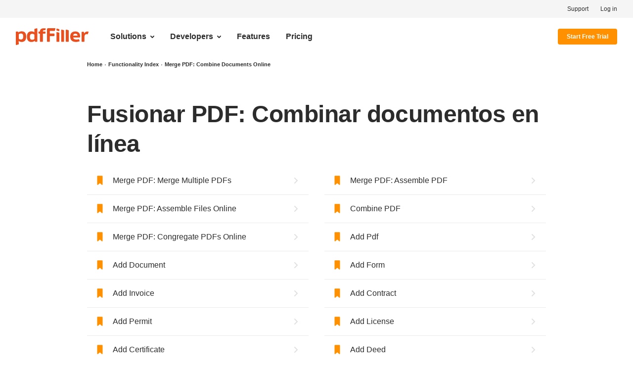

--- FILE ---
content_type: text/html; charset=UTF-8
request_url: https://www.pdffiller.com/es/categories/merge-pdf.htm
body_size: 36632
content:
<!DOCTYPE html>
<html lang="en" data-offcanvas-container="">
<head>
    <meta charset="utf-8">
    <meta name="viewport" content="width=device-width, initial-scale=1.0">
    <meta content="IE=edge" http-equiv="X-UA-Compatible">
    <title>Fusionar PDF: Combinar documentos en línea - pdfFiller</title>
    <meta name="keywords" content=""/>
    <meta name="description" content=""/>
    <meta name="format-detection" content="telephone=no">
    <meta name="format-detection" content="address=no">
    <meta name="robots" content="noodp, noydir">
    <link rel="shortcut icon" href="https://mkt-cf.pdffiller.com/mrk/369/favicons/favicon-mkt-8813/favicon.ico?v=2"/>
    <link rel="icon" type="image/png" sizes="32x32" href="https://mkt-cf.pdffiller.com/mrk/369/favicons/favicon-mkt-8813/favicon-32x32.png?v=2"/>
    <meta name="msapplication-config" content="https://mkt-cf.pdffiller.com/mrk/369/favicons/favicon-mkt-8813/browserconfig.xml"/>
    <meta name="msapplication-TileImage" content="https://mkt-cf.pdffiller.com/mrk/369/favicons/favicon-mkt-8813/mstile-150x150.png"/>
    
        <meta property="og:title" content="Fusionar PDF: Combinar documentos en línea - pdfFiller">
<meta property="og:description" content="">
<meta property="og:type" content="website">
<meta property="og:image:type" content="image/png">
<meta property="og:image" content="https://mkt-cf.pdffiller.com/mrk/369/images/_global/og/general.png">
<meta property="og:url" content="https://www.pdffiller.com/es/categories/merge-pdf.htm">
<meta property="og:site_name" content="pdfFiller makes your PDF editing work easier">
    

    
            <link rel="canonical" href="https://www.pdffiller.com/es/categories/merge-pdf.htm"/>
                            <link rel="alternate" href="https://www.pdffiller.com/en/categories/merge-pdf.htm" hreflang="en"/>
                    <link rel="alternate" href="https://www.pdffiller.com/de/categories/merge-pdf.htm" hreflang="de"/>
                    <link rel="alternate" href="https://www.pdffiller.com/fr/categories/merge-pdf.htm" hreflang="fr"/>
                    <link rel="alternate" href="https://www.pdffiller.com/es/categories/merge-pdf.htm" hreflang="es"/>
                    <link rel="alternate" href="https://www.pdffiller.com/pt/categories/merge-pdf.htm" hreflang="pt"/>
                    <link rel="alternate" href="https://www.pdffiller.com/jp/categories/merge-pdf.htm" hreflang="jp"/>
                    <link rel="alternate" href="https://www.pdffiller.com/ms/categories/merge-pdf.htm" hreflang="ms"/>
                    <link rel="alternate" href="https://www.pdffiller.com/it/categories/merge-pdf.htm" hreflang="it"/>
                    <link rel="alternate" href="https://www.pdffiller.com/nl/categories/merge-pdf.htm" hreflang="nl"/>
                    <link rel="alternate" href="https://www.pdffiller.com/hi/categories/merge-pdf.htm" hreflang="hi"/>
                
    
            <script>!function(){try{const e="https://crawlers-tracking.mrkhub.com";if(!e)return void console.error("Host is not defined!");if(/Google/i.test(navigator.userAgent)){const n=window.location.href,o={url:n,scriptVersion:parseInt("1"),pageTag:window.pageTag||null},t=new URLSearchParams(o).toString();fetch(`${e}/v1/track/js`,{method:"POST",headers:{"Content-Type":"application/json"},body:JSON.stringify(o)});const r=document.createElement("img");r.src=`${e}/v1/track/img?${t}`,r.alt="Tracking Image",r.style.display="none",document.body.appendChild(r)}}catch(e){console.error(e)}}();</script>
    
    
                    <link type="text/css" href="https://mkt-cf.pdffiller.com/mrk/369/stylesheets/styles.css" rel="stylesheet"/>
                            <link type="text/css" href="https://mkt-cf.pdffiller.com/components/combine-modal/cm/build.css?v=20251221.060955" rel="stylesheet"/>
<link type="text/css" href="https://mkt-cf.pdffiller.com/components/login/login-slider/build.css?v=20251221.060955" rel="stylesheet"/>
<link type="text/css" href="https://mkt-cf.pdffiller.com/components/register-popup/build.css?v=20251221.060955" rel="stylesheet"/>
                        <link type="text/css" href="https://mkt-cf.pdffiller.com/mrk/369/stylesheets/troubles-banner.css" rel="stylesheet"/>
    
    <link type="text/css" href="https://mkt-cf.pdffiller.com/mrk/369/stylesheets/categories-page.css" rel="stylesheet"/>

    
    <script>
        
        ;(function (d, e, c, r) {
            e = d.documentElement;
            c = "className";
            r = "replace";
            e[c] = e[c][r]("i-ua_js_no", "i-ua_js_yes");
            if (d.compatMode != "CSS1Compat") e[c] = e[c][r]("i-ua_css_standart", "i-ua_css_quirks")
        })(document);
        
    </script>

    <script>
        var static_server = 'https://mkt-cf.pdffiller.com';
        var static_server_mrk = 'https://mkt-cf.pdffiller.com/mrk/369';
        var hostname = 'www.pdffiller.com';
        var fullhost = 'www.pdffiller.com';
        var lang = 'es';
        var username = '';
    </script>

        <link href="https://mkt-cf.pdffiller.com/mrk/369/javascripts/page-header.js" rel="preload" as="script"/>


<link href="https://mkt-cf.pdffiller.com/mrk/369/javascripts/page-header-modules.js" rel="preload" as="script"/>
        <link href="https://mkt-cf.pdffiller.com/frontend/ClickStreamClient_1/31100/ClickStreamClient_1.js" rel="preload" as="script"/>
        <link type="text/css" href="https://mkt-cf.pdffiller.com/mrk/369/stylesheets/page-header.css" rel="stylesheet"/>
    
    
    <script>"use strict";function _typeof(t){return(_typeof="function"==typeof Symbol&&"symbol"==typeof Symbol.iterator?function(t){return typeof t}:function(t){return t&&"function"==typeof Symbol&&t.constructor===Symbol&&t!==Symbol.prototype?"symbol":typeof t})(t)}!function(){var t=function(){var t,e,o=[],n=window,r=n;for(;r;){try{if(r.frames.__tcfapiLocator){t=r;break}}catch(t){}if(r===n.top)break;r=r.parent}t||(!function t(){var e=n.document,o=!!n.frames.__tcfapiLocator;if(!o)if(e.body){var r=e.createElement("iframe");r.style.cssText="display:none",r.name="__tcfapiLocator",e.body.appendChild(r)}else setTimeout(t,5);return!o}(),n.__tcfapi=function(){for(var t=arguments.length,n=new Array(t),r=0;r<t;r++)n[r]=arguments[r];if(!n.length)return o;"setGdprApplies"===n[0]?n.length>3&&2===parseInt(n[1],10)&&"boolean"==typeof n[3]&&(e=n[3],"function"==typeof n[2]&&n[2]("set",!0)):"ping"===n[0]?"function"==typeof n[2]&&n[2]({gdprApplies:e,cmpLoaded:!1,cmpStatus:"stub"}):o.push(n)},n.addEventListener("message",(function(t){var e="string"==typeof t.data,o={};if(e)try{o=JSON.parse(t.data)}catch(t){}else o=t.data;var n="object"===_typeof(o)&&null!==o?o.__tcfapiCall:null;n&&window.__tcfapi(n.command,n.version,(function(o,r){var a={__tcfapiReturn:{returnValue:o,success:r,callId:n.callId}};t&&t.source&&t.source.postMessage&&t.source.postMessage(e?JSON.stringify(a):a,"*")}),n.parameter)}),!1))};"undefined"!=typeof module?module.exports=t:t()}();</script>
    <script>
        window.__gpp_addFrame=function(e){if(!window.frames[e])if(document.body){var t=document.createElement("iframe");t.style.cssText="display:none",t.name=e,document.body.appendChild(t)}else window.setTimeout(window.__gpp_addFrame,10,e)},window.__gpp_stub=function(){var e=arguments;if(__gpp.queue=__gpp.queue||[],__gpp.events=__gpp.events||[],!e.length||1==e.length&&"queue"==e[0])return __gpp.queue;if(1==e.length&&"events"==e[0])return __gpp.events;var t=e[0],p=e.length>1?e[1]:null,s=e.length>2?e[2]:null;if("ping"===t)p({gppVersion:"1.1",cmpStatus:"stub",cmpDisplayStatus:"hidden",signalStatus:"not ready",supportedAPIs:["2:tcfeuv2","5:tcfcav1","6:uspv1","7:usnatv1","8:uscav1","9:usvav1","10:uscov1","11:usutv1","12:usctv1"],cmpId:0,sectionList:[],applicableSections:[],gppString:"",parsedSections:{}},!0);else if("addEventListener"===t){"lastId"in __gpp||(__gpp.lastId=0),__gpp.lastId++;var n=__gpp.lastId;__gpp.events.push({id:n,callback:p,parameter:s}),p({eventName:"listenerRegistered",listenerId:n,data:!0,pingData:{gppVersion:"1.1",cmpStatus:"stub",cmpDisplayStatus:"hidden",signalStatus:"not ready",supportedAPIs:["2:tcfeuv2","5:tcfcav1","6:uspv1","7:usnatv1","8:uscav1","9:usvav1","10:uscov1","11:usutv1","12:usctv1"],cmpId:0,sectionList:[],applicableSections:[],gppString:"",parsedSections:{}}},!0)}else if("removeEventListener"===t){for(var a=!1,i=0;i<__gpp.events.length;i++)if(__gpp.events[i].id==s){__gpp.events.splice(i,1),a=!0;break}p({eventName:"listenerRemoved",listenerId:s,data:a,pingData:{gppVersion:"1.1",cmpStatus:"stub",cmpDisplayStatus:"hidden",signalStatus:"not ready",supportedAPIs:["2:tcfeuv2","5:tcfcav1","6:uspv1","7:usnatv1","8:uscav1","9:usvav1","10:uscov1","11:usutv1","12:usctv1"],cmpId:0,sectionList:[],applicableSections:[],gppString:"",parsedSections:{}}},!0)}else"hasSection"===t?p(!1,!0):"getSection"===t||"getField"===t?p(null,!0):__gpp.queue.push([].slice.apply(e))},window.__gpp_msghandler=function(e){var t="string"==typeof e.data;try{var p=t?JSON.parse(e.data):e.data}catch(e){p=null}if("object"==typeof p&&null!==p&&"__gppCall"in p){var s=p.__gppCall;window.__gpp(s.command,(function(p,n){var a={__gppReturn:{returnValue:p,success:n,callId:s.callId}};e.source.postMessage(t?JSON.stringify(a):a,"*")}),"parameter"in s?s.parameter:null,"version"in s?s.version:"1.1")}},"__gpp"in window&&"function"==typeof window.__gpp||(window.__gpp=window.__gpp_stub,window.addEventListener("message",window.__gpp_msghandler,!1),window.__gpp_addFrame("__gppLocator"));
    </script>
    <script>
        (function () { var e = false; var c = window; var t = document; function r() { if (!c.frames["__uspapiLocator"]) { if (t.body) { var a = t.body; var e = t.createElement("iframe"); e.style.cssText = "display:none"; e.name = "__uspapiLocator"; a.appendChild(e) } else { setTimeout(r, 5) } } } r(); function p() { var a = arguments; __uspapi.a = __uspapi.a || []; if (!a.length) { return __uspapi.a } else if (a[0] === "ping") { a[2]({ gdprAppliesGlobally: e, cmpLoaded: false }, true) } else { __uspapi.a.push([].slice.apply(a)) } } function l(t) { var r = typeof t.data === "string"; try { var a = r ? JSON.parse(t.data) : t.data; if (a.__cmpCall) { var n = a.__cmpCall; c.__uspapi(n.command, n.parameter, function (a, e) { var c = { __cmpReturn: { returnValue: a, success: e, callId: n.callId } }; t.source.postMessage(r ? JSON.stringify(c) : c, "*") }) } } catch (a) { } } if (typeof __uspapi !== "function") { c.__uspapi = p; __uspapi.msgHandler = l; c.addEventListener("message", l, false) } })();
    </script>

        <script  src="https://mkt-cf.pdffiller.com/frontend/ClickStreamClient_1/31100/ClickStreamClient_1.js"  ></script>
    <script type="application/javascript">
        const clickStreamUserId = 0;
        const clickStreamBaseUrl = 'https://www.pdffiller.com/click-stream';
        const clickStreamClientId = 'd5f85f8c-465a-4b0f-9ec7-955dba7c7401';
        
        window['ClickStreamClient_1'].init({
            baseConfig:{
                userId: clickStreamUserId
            },
            clickStreamConfig: {
                api: {
                    baseUrl: clickStreamBaseUrl,
                    clientId: clickStreamClientId,
                }
            }
        }).then(function(){
            const clickStreamCurrentUrl = location.protocol + '//' + location.host + location.pathname;
            const clickStreamRef = '';
            const clickStreamModule = 'categories';

            window.addEventListener('load', function(){
                window['ClickStreamClient_1'].sendEvent({
                    type: 'page_view',
                    attrs: {
                        url: clickStreamCurrentUrl,
                        ref: clickStreamRef
                    },
                    customAttrs: {
                        landingTag: 'Others',
                        
                        landingModule: clickStreamModule
                    }
                });
            });
        });
    </script>
</head>
<body>
    <script>
        let usnatPmId = '1222255';
        let gdprPmId = '1222256';
        
        let hideTimeout = null; // track banner hide timeout safely instead of implicit global
        window._sp_queue = [];
        window._sp_ = {
            config: {
                accountId: 2010,
                baseEndpoint: 'https://cdn.privacy-mgmt.com',
                propertyid: 37946,
                propertyHref: 'https://www.pdffiller.com',
                joinHref: true,
                usnat: {includeUspApi: true},
                gdpr: {},
                custom: {},
                events: {
                    onMessageChoiceSelect: function (message_type, choice_id, choice_type_id) {
                        if (choice_type_id === 11) {
                            trackEvent('pf_popup_cookie_click_accept');
                        } else if (choice_type_id === 13) {
                            trackEvent('pf_popup_cookie_click_reject');
                        } else if (choice_type_id === 12) {
                        }
                    },
                    onPrivacyManagerActionStatus: function (message_type, status, choice_type_id) {
                        if (choice_type_id === 11) {
                            trackEvent('pf_popup_cookie_click_accept');
                        } else if (choice_type_id === 13) {
                            trackEvent('pf_popup_cookie_click_reject');
                        } else if (choice_type_id === 1) {
                            trackEvent('pf_popup_cookie_click_save_and_exit');
                        }
                    },
                    onConsentReady: function (message_type, uuid, string, info) {
                        /*console.debug("[event] onConsentReady", arguments);*/
                        let pmLink = document.getElementById("pmLink");
                        if (message_type === "usnat" && info.applies) {
                            /* code to insert the USNAT footer link */
                            pmLink.style.visibility = "visible";
                            pmLink.innerHTML = "Do Not Sell or Share My Personal Information";
                            pmLink.onclick = function () {
                                window._sp_.usnat.loadPrivacyManagerModal(usnatPmId);
                                trackEvent('pf_popup_cookie_click_pm_view');
                            }
                            if (navigator.globalPrivacyControl) {
                                _addGPCPopup();
                                trackEvent('pf_popup_cookie_gpc_popup_shown');
                            }
                        }
                        if (message_type === "gdpr" && info.applies) {
                            /* code to insert the GDPR footer link */
                            pmLink.style.visibility = "visible";
                            pmLink.innerHTML = "Privacy Preferences";
                            pmLink.onclick = function () {
                                window._sp_.gdpr.loadPrivacyManagerModal(gdprPmId);
                                trackEvent('pf_popup_cookie_click_pm_view');
                            }
                        }
                    },
                }
            }
        }
        function _addGPCPopup() {
            try {
                if (window.sessionStorage && window.sessionStorage.getItem('gpc_banner_shown_session')) return;
            } catch (e) {
            }

            var gpc_banner = document.querySelector('#gpc-banner');
            if (!gpc_banner) return;
            gpc_banner.style.display = '';

            try {
                if (window.sessionStorage) {
                    window.sessionStorage.setItem('gpc_banner_shown_session', '1');
                }
            } catch (e) {
            }

            function removeNode() {
                if (hideTimeout) {
                    clearTimeout(hideTimeout);
                    hideTimeout = null;
                }
                if (gpc_banner) gpc_banner.style.display = 'none';
            }
            hideTimeout = setTimeout(removeNode, 5000);
        }
        
    </script>
    <script src="https://cdn.privacy-mgmt.com/unified/wrapperMessagingWithoutDetection.js" async></script>

<script  src="https://mkt-cf.pdffiller.com/frontend/babel-polyfill.min.js?v=20251221.060955"></script>
<div class="layout-responsive">
    
                    <div class="layout-responsive__header layout-responsive__header--page-header " role="banner">
    <div class="layout-responsive__header-modules">
                                                    <div id="header">
                    <header class="page-header">
                                                    <div class="page-header__top">
                                <div class="page-header__inner">
                                    <nav class="nav">
                                        <div class="nav__item" role="presentation">
                                            <a class="nav__link" href="https://www.pdffiller.com/es/support" role="menuitem" title="Support">Support</a>
                                        </div>
                                        <div class="nav__item" role="presentation">
                                            <a class="nav__link" href="https://www.pdffiller.com/es/login" role="menuitem" title="Log in">Log in</a>
                                        </div>
                                                                            </nav>
                                </div>
                            </div>
                                                <div class="page-header__bottom">
                            <div class="page-header__inner">
                                <div class="page-header__row">
                                                                            <div class="page-header__column page-header__column--trigger">
                                            <div class="nav-trigger js-nav-trigger" type="button" role="button" aria-label="Main menu" aria-expanded="false">
                                                <div class="nav-trigger__line"></div>
                                                <div class="nav-trigger__line"></div>
                                                <div class="nav-trigger__line"></div>
                                            </div>
                                        </div>
                                                                        <div class="page-header__column page-header__column--logo">
                                                                                    <a class="page-header__logo-link" href="https://www.pdffiller.com/?mode=view" title="pdfFiller">
                                                <img class="page-header__logo-image" src="https://mkt-cf.pdffiller.com/mrk/369/images/_global/header/logo-pdffiller.svg" alt="pdfFiller logo">
                                            </a>
                                                                            </div>
                                                                                                                <div class="page-header__column page-header__column--menu" role="navigation" aria-label="Main Site Menu">
                                            <nav class="nav nav--main-menu" role="menubar">
                                                <div class="nav__item nav__item--dropdown" role="presentation">
                                                    <div class="nav__link nav__link--dropdown" role="menuitem" tabindex="0" aria-haspopup="true" aria-expanded="false">Solutions</div>
                                                    <div class="nav-submenu" aria-label="Solutions">
                                                        <div class="page-header__inner">
                                                            <div class="nav-submenu__row">
                                                                <div class="nav-submenu__column nav-submenu__column--description">
                                                                    <div class="nav-submenu__title">Solutions</div>
                                                                    <div class="nav-submenu__description">
                                                                        Discover how pdfFiller helps teams process documents faster, collect data and approvals, and more.
                                                                    </div>
                                                                </div>
                                                                <div class="nav-submenu__column nav-submenu__column--list">
                                                                    <div class="nav-submenu__subtitle">By business size</div>
                                                                    <nav class="nav" role="menubar">
                                                                        <div class="nav__item" role="presentation">
                                                                            <a class="nav__link--enterprise nav__link" href="https://www.pdffiller.com/es/enterprise.htm?utm_source=header" role="menuitem" title="Enterprise">
                                                                                Enterprise
                                                                            </a>
                                                                        </div>
                                                                        <div class="nav__item" role="presentation">
                                                                            <a class="nav__link--individuals-smbs-blue nav__link" href="https://www.pdffiller.com/es/individual.htm" role="menuitem" title="Individuals + SMBs">
                                                                                Individuals + SMBs
                                                                            </a>
                                                                        </div>
                                                                    </nav>
                                                                    <div class="nav-submenu__subtitle">By integration</div>
                                                                    <nav class="nav" role="menubar">
                                                                        <div class="nav__item" role="presentation">
                                                                            <a class="nav__link" href="https://www.pdffiller.com/es/integrations/g-suite.htm" role="menuitem" title="Google add-ons">Google add-ons</a>
                                                                        </div>
                                                                        <div class="nav__item" role="presentation">
                                                                            <a class="nav__link" href="https://www.pdffiller.com/es/integrations.htm" role="menuitem" title="All integrations">All integrations</a>
                                                                        </div>
                                                                    </nav>
                                                                </div>
                                                                <div class="nav-submenu__column nav-submenu__column--list">
                                                                    <div class="nav-submenu__subtitle">By industry</div>
                                                                    <nav class="nav" role="menubar">
                                                                        <div class="nav__item" role="presentation">
                                                                            <a class="nav__link--healthcare nav__link" href="https://www.pdffiller.com/es/industry/medical.htm" role="menuitem" title="Healthcare">Healthcare</a>
                                                                        </div>
                                                                        <div class="nav__item" role="presentation">
                                                                            <a class="nav__link--financial-services nav__link" href="https://www.pdffiller.com/es/industry/tax-and-finance.htm" role="menuitem" title="Financial services">Financial services</a>
                                                                        </div>
                                                                        <div class="nav__item" role="presentation">
                                                                            <a class="nav__link--education nav__link" href="https://www.pdffiller.com/es/industry/education.htm" role="menuitem" title="Education">Education</a>
                                                                        </div>
                                                                        <div class="nav__item" role="presentation">
                                                                            <a class="nav__link--legal nav__link" href="https://www.pdffiller.com/es/industry/law.htm" role="menuitem" title="Legal">Legal</a>
                                                                        </div>
                                                                        <div class="nav__item" role="presentation">
                                                                            <a class="nav__link--software-and-it nav__link" href="https://www.pdffiller.com/es/industry/internet-technologies.htm" role="menuitem" title="Software and IT">Software and IT</a>
                                                                        </div>
                                                                                                                                                <div class="nav__item" role="presentation">
                                                                            <a class="nav__link--real-estate nav__link" href="https://www.pdffiller.com/es/industry/real-estate.htm" role="menuitem" title="Real Estate">Real Estate</a>
                                                                        </div>
                                                                        <div class="nav__item" role="presentation">
                                                                            <a class="nav__link--government nav__link" href="https://www.pdffiller.com/es/industry/government.htm" role="menuitem" title="Government">Government</a>
                                                                        </div>
                                                                        <div class="nav__item" role="presentation">
                                                                            <a class="nav__link--see-all nav__link" href="https://www.pdffiller.com/es/industry.htm" role="menuitem" title="See all">See all</a>
                                                                        </div>
                                                                    </nav>
                                                                </div>
                                                                <div class="nav-submenu__column nav-submenu__column--large nav-submenu__column--use-case">
                                                                    <div class="nav-submenu__subtitle">By use case</div>
                                                                    <nav class="nav" role="menubar">
                                                                        <div class="nav__item" role="presentation">
                                                                            <a class="nav__link--student-enrollment-application-workflow nav__link" href="https://www.pdffiller.com/es/use-cases-landing-pages/patient-intake-and-follow-up-workflow.htm" role="menuitem" title="Patient intake and follow up workflow">Patient intake and follow up workflow</a>
                                                                        </div>
                                                                        <div class="nav__item" role="presentation">
                                                                            <a class="nav__link--managing-sales-proposals-quotes-and-invoices nav__link" href="https://www.pdffiller.com/es/use-cases-landing-pages/managing-sales-proposals-quotes-and-invoices.htm" role="menuitem" title="Managing sales proposals, quotes, and invoices">Managing sales proposals, quotes, and invoices</a>
                                                                        </div>
                                                                        <div class="nav__item" role="presentation">
                                                                            <a class="nav__link--real-estate-agreements-workflow nav__link" href="https://www.pdffiller.com/es/use-cases-landing-pages/real-estate-agreements-workflow.htm" role="menuitem" title="Real estate agreements workflow">Real estate agreements workflow</a>
                                                                        </div>
                                                                        <div class="nav__item" role="presentation">
                                                                            <a class="nav__link--employee-onboarding-workflow nav__link" href="https://www.pdffiller.com/es/use-cases-landing-pages/employee-onboarding-workflow.htm" role="menuitem" title="Employee onboarding workflow">Employee onboarding workflow</a>
                                                                        </div>
                                                                        <div class="nav__item" role="presentation">
                                                                            <a class="nav__link--hipaa-authorization-form-workflow nav__link" href="https://www.pdffiller.com/es/use-cases-landing-pages/hipaa-authorization-form-workflow.htm" role="menuitem" title="HIPAA authorization form workflow">HIPAA authorization form workflow</a>
                                                                        </div>
                                                                    </nav>
                                                                </div>
                                                            </div>
                                                        </div>
                                                    </div>
                                                </div>
                                                <div class="nav__item nav__item--dropdown" role="presentation">
                                                    <div class="nav__link nav__link--dropdown" role="menuitem" tabindex="0" aria-haspopup="true" aria-expanded="false">Developers</div>
                                                    <div class="nav-submenu" aria-label="Developers">
                                                        <div class="page-header__inner">
                                                            <div class="nav-submenu__row">
                                                                <div class="nav-submenu__column nav-submenu__column--description">
                                                                    <div class="nav-submenu__title">Developers</div>
                                                                    <div class="nav-submenu__description">Learn how to integrate PDF editing, sharing, and document creation into your software.</div>
                                                                </div>
                                                                <div class="nav-submenu__column nav-submenu__column--list">
                                                                    <nav class="nav">
                                                                        <div class="nav__item" role="presentation">
                                                                            <a class="nav__link--pdf-tools-api nav__link" href="https://www.pdffiller.com/es/apipages/pdf-tools-api.htm" role="menuitem" title="PDF Tools API">PDF Tools API</a>
                                                                        </div>
                                                                        <div class="nav__item" role="presentation">
                                                                            <a class="nav__link--api-documentation nav__link" href="https://docs.airslate.io/docs/airslate-pdf-api/welcome" role="menuitem" title="API documentation">API documentation</a>
                                                                        </div>
                                                                        <div class="nav__item" role="presentation">
                                                                            <a class="nav__link--api-pricing nav__link" href="https://www.pdffiller.com/es/pdf-api-pricing.htm" role="menuitem" title="API pricing">API pricing</a>
                                                                        </div>
                                                                    </nav>
                                                                </div>
                                                                <div class="nav-submenu__column nav-submenu__column--large">
                                                                    <div class="header-action header-action--developers" data-micromodal-trigger="modal-lead-header">
                                                                        <div class="header-action__title">Robust PDF Tools API
                                                                            <div class="line-break"></div>
                                                                            for all your document needs
                                                                        </div>
                                                                        <div class="action-angle">Talk to sales</div>
                                                                    </div>
                                                                </div>
                                                            </div>
                                                        </div>
                                                    </div>
                                                </div>
                                                <div class="nav__item" role="presentation">
                                                    <a class="nav__link" href="https://www.pdffiller.com/es/features.htm" role="menuitem" title="Features">Features</a>
                                                </div>
                                                <div class="nav__item" role="presentation">
                                                    <a class="nav__link" href="https://www.pdffiller.com/es/services.htm" role="menuitem" title="Pricing">Pricing</a>
                                                </div>

                                            </nav>
                                        </div>
                                        <div class="page-header__column page-header__column--actions" id="sft_container">
                                                                                                <div id="csrf" style="display: none">
    <input type="hidden" name="action__loginForm" value="O7N6DVSipe8FkyLfqziPOb7CShUb1Vw1CHucUR5tEHw=" />
    <input type="hidden" name="action__registerForm" value="40fPYWLgS2YaFMDbde9BHJgzG7D3m0T6gIo8TTZYxwY=" />
</div>
    <div id="choice-dialog-overlay" style="position: fixed; top: 0px; left: 0px; right: 0px; bottom: 0px; display: none;" class="ReactModal__Overlay ReactModal__Overlay--after-open">
        <div id="login-headerft"></div>
    </div>
            <style>
    
        @-webkit-keyframes rotation{0%{-webkit-transform:rotate(0);transform:rotate(0)}to{-webkit-transform:rotate(1turn);transform:rotate(1turn)}}@keyframes rotation{0%{-webkit-transform:rotate(0);transform:rotate(0)}to{-webkit-transform:rotate(1turn);transform:rotate(1turn)}}.loader{position:fixed;top:50%;left:50%;z-index:1000;display:none;margin:-30px 0 0 -30px;width:60px;height:60px;font-size:0;-webkit-animation:.9s cubic-bezier(.4,0,.2,1) infinite both rotation;animation:.9s cubic-bezier(.4,0,.2,1) infinite both rotation}
    
</style>
        <span class="button button--sm js-free-trial-trigger free-trial-track" tabindex="0">Start Free Trial</span>
        <script>
    if (typeof window.user === 'undefined') {
        window.user = {
            language: 'es',
        }
    } else {
        window.user.language = 'es';
    }

    window.headerLoginConfig = {
        'userId': '0',
        token: ''
    };

    function loadScript(scriptSrc, callback) {
        var script = document.createElement('script');
        script.src = scriptSrc;
        script.async = true;

        script.onload = function () {
            if (typeof callback === 'function') {
                callback();
            }
        };

        document.head.appendChild(script);
    }

    loadScript('https://mkt-cf.pdffiller.com/mrk/369/javascripts/free-trial-helper.js', function () {
        var freeTrialTriggers = document.getElementsByClassName('js-free-trial-trigger');
        for (i = 0; i < freeTrialTriggers.length; i++) {
            freeTrialTriggers[i].addEventListener('click',  function (event) { handleFreeTrial([
                'https://mkt-cf.pdffiller.com/frontend/babel-polyfill.min.js',
                'https://mkt-cf.pdffiller.com/frontend/javascript-vendors.v3.0.0.min.js',
                'https://mkt-cf.pdffiller.com/frontend/LoginModalApp/207100/LoginModalApp.js',
                'https://mkt-cf.pdffiller.com/components/combine-modal/cm/build.css',
                'https://mkt-cf.pdffiller.com/components/login/login-slider/build.css',
                'https://mkt-cf.pdffiller.com/components/register-popup/build.css',
            ], function (redirectUrl, activeTab) {
                activeTab = activeTab || 'registration';
                var popupContainer = document.getElementById("choice-dialog-overlay");
                var csrfLogin = document.querySelector('#csrf input[name="action__loginForm"]');
                var csrfRegister = document.querySelector('#csrf input[name="action__registerForm"]');
                var isOnboardingClick = event.target.classList.contains("is-onboarding-link");
                var industry = isOnboardingClick ? event.target.dataset.industry : null;
                
                var params = isOnboardingClick ? {params: {mode: 'b2b'}} : {source: 'mp_header'};
                
                activeTab = isOnboardingClick ? 'registration' : activeTab;
                redirectUrl = isOnboardingClick
                    ? 'https://www.pdffiller.com/es/forms/dashboard' + (industry ? '?industry=' + industry : '')
                    : redirectUrl;
                var customizedData = {
                    text: {
                        title: "Start your free 30-day trial",
                        subtitle: "Get started with our document management, eSigning, and workflow automation suite today. Cancel anytime.",
                        ctaButtonTitle: "Start free trial",
                    },
                    promo: [{
                        title: "Do more in less time",
                        description: "Quickly share documents and fillable forms, simplify the signing process, use templates, and much more.",
                        promoImage: 'https://mkt-cf.pdffiller.com/mrk/369/images/login-modal/MarketingSlide1.png',
                        promoImage2x: 'https://mkt-cf.pdffiller.com/mrk/369/images/login-modal/MarketingSlide1@2x.webp',
                        promoImagePNG: 'https://mkt-cf.pdffiller.com/mrk/369/images/login-modal/MarketingSlide1.png',
                    },
                        {
                            title: "Go completely paperless",
                            description: "Edit, fill out, e-sign, or work on documents with teammates. Anytime and anywhere.",
                            promoImage: 'https://mkt-cf.pdffiller.com/mrk/369/images/login-modal/MarketingSlide2.webp',
                            promoImage2x: 'https://mkt-cf.pdffiller.com/mrk/369/images/login-modal/MarketingSlide2@2x.webp',
                            promoImagePNG: 'https://mkt-cf.pdffiller.com/mrk/369/images/login-modal/MarketingSlide2.png',
                        },
                        {
                            title: "Secure your documents",
                            description: "Store an unlimited number of documents, contracts, and tax forms securely in your account.",
                            promoImage: 'https://mkt-cf.pdffiller.com/mrk/369/images/login-modal/MarketingSlide3.webp',
                            promoImage2x: 'https://mkt-cf.pdffiller.com/mrk/369/images/login-modal/MarketingSlide3@2x.webp',
                            promoImagePNG: 'https://mkt-cf.pdffiller.com/mrk/369/images/login-modal/MarketingSlide3.png',
                        }],
                };
                window.showNewLogin({
                    sft: !isOnboardingClick,
                    returnRef: redirectUrl,
                    csrf: {
                        login: {
                            name: 'action__loginForm',
                            value: csrfLogin ? csrfLogin.value : '',
                        },
                        register: {
                            name: 'action__registerForm',
                            value: csrfRegister ? csrfRegister.value : '',
                        },
                    },
                    activeTab,
                    hooks: {
                        LG_SHOW_LOGIN() {
                            var body = document.body;
                            body.classList.add('is-free-trial-modal-open');

                            if (popupContainer !== null) popupContainer.style.display = 'block';
                        },
                        LG_CLOSE_AUTH() {
                            var body = document.body;
                            body.classList.remove('is-free-trial-modal-open');

                            if (popupContainer !== null) popupContainer.style.display = 'none';
                        }
                    },
                    customize: {
                        login: customizedData,
                        register: customizedData,
                    },
                    ...params
                });
            })});
        }
    });

    window.headerLoginConfig = {
        'userId': '0',
        token: ''
    };

    document.addEventListener('keydown', function(event) {
        if (event.key === 'Enter' && event.target.classList.contains('js-free-trial-trigger')) {
            event.target.click();
        }
    });

</script>
        <script>
    
    document.querySelectorAll('.js-free-trial-trigger').forEach(item => {
        item.addEventListener('click', () => {
            var isTracked = document.cookie.match(/^(.*;)?\s*pf_show_start_free_trial_modal_tracked\s*=\s*[^;]+(.*)?$/);
            if (isTracked) {
                return;
            }
            const url = 'https://www.pdffiller.com/mpages/trck/pf_show_start_free_trial_modal';
            fetch(`${url}`, {
                method: 'POST',
                credentials: 'include'
            });
        });
    });
    
</script>
                                                                                        </div>
                                                                    </div>
                            </div>
                        </div>
                    </header>
                </div>
                            <div class="popup-troubles-banner-wrapper" style="display: none" id="gpc-banner">
    <div class="popup-troubles-banner">
        <div class="popup-troubles-banner__close js-popup-troubles-banner-close"></div>
        <div class="popup-troubles-banner__text">Your GPC signal is being honored.</div>
    </div>
</div>
    </div>
</div>
            <div class="layout-responsive__mobile-menu" aria-hidden="true">
            <div class="page-mobile-menu">
        <div class="page-mobile-menu__top">
            <nav class="nav-mobile js-accordion" role="tablist" aria-multiselectable="false" role="menubar">
                <div class="nav-mobile__item" role="presentation">
                    <div class="nav-mobile__link nav-mobile__link--dropdown js-accordion-title" role="tab" aria-selected="false" tabindex="0">Solutions</div>
                    <div class="nav-submenu" role="tabpanel"  aria-label="Solutions">
                        <div class="nav-submenu__row">
                            <div class="nav-submenu__column nav-submenu__column--list">
                                <div class="nav-submenu__subtitle">By business size</div>
                                <nav class="nav" role="menubar">
                                    <div class="nav__item" role="presentation"><a class="nav__link--enterprise nav__link" href="https://www.pdffiller.com/es/enterprise.htm?utm_source=header" role="menuitem" title="Enterprise">Enterprise</a></div>
                                    <div class="nav__item" role="presentation"><a class="nav__link--individuals-smbs-blue nav__link" href="https://www.pdffiller.com/es/individual.htm" role="menuitem" title="Individuals + SMBs">Individuals + SMBs</a></div>
                                </nav>
                                <div class="nav-submenu__subtitle">By integration</div>
                                <nav class="nav" role="menubar">
                                    <div class="nav__item" role="presentation"><a class="nav__link" href="https://www.pdffiller.com/es/integrations/salesforce.htm" role="menuitem" title="Salesforce">Salesforce</a></div>
                                    <div class="nav__item" role="presentation"><a class="nav__link" href="https://www.pdffiller.com/es/integrations/g-suite.htm" role="menuitem" title="Google add-ons">Google add-ons</a></div>
                                    <div class="nav__item" role="presentation"><a class="nav__link" href="https://www.pdffiller.com/es/integrations.htm" role="menuitem" title="All integrations">All integrations</a></div>
                                </nav>
                            </div>
                            <div class="nav-submenu__column nav-submenu__column--list">
                                <div class="nav-submenu__subtitle">By industry</div>
                                <nav class="nav" role="menubar">
                                    <div class="nav__item" role="presentation"><a class="nav__link--healthcare nav__link" href="https://www.pdffiller.com/es/industry/medical.htm" role="menuitem" title="Healthcare">Healthcare</a></div>
                                    <div class="nav__item" role="presentation"><a class="nav__link--financial-services nav__link" href="https://www.pdffiller.com/es/industry/tax-and-finance.htm" role="menuitem" title="Financial services">Financial services</a></div>
                                    <div class="nav__item" role="presentation"><a class="nav__link--education nav__link" href="https://www.pdffiller.com/es/industry/education.htm" role="menuitem" title="Education">Education</a></div>
                                    <div class="nav__item" role="presentation"><a class="nav__link--legal nav__link" href="https://www.pdffiller.com/es/industry/law.htm" role="menuitem" title="Legal">Legal</a></div>
                                    <div class="nav__item" role="presentation"><a class="nav__link--software-and-it nav__link" href="https://www.pdffiller.com/es/industry/internet-technologies.htm" role="menuitem" title="Software and IT">Software and IT</a></div>
                                    <div class="nav__item" role="presentation"><a class="nav__link--real-estate nav__link" href="https://www.pdffiller.com/es/industry/real-estate.htm" role="menuitem" title="Real Estate">Real Estate</a></div>
                                    <div class="nav__item" role="presentation"><a class="nav__link--government nav__link" href="https://www.pdffiller.com/es/industry/government.htm" role="menuitem" title="Government">Government</a></div>
                                    <div class="nav__item" role="presentation"><a class="nav__link--see-all nav__link" href="https://www.pdffiller.com/es/industry/industry.htm" role="menuitem" title="See all">See all</a></div>
                                </nav>
                            </div>
                            <div class="nav-submenu__column nav-submenu__column--large">
                                <div class="nav-submenu__subtitle">By use case</div>
                                <nav class="nav" role="menubar">
                                    <div class="nav__item" role="presentation"><a class="nav__link--student-enrollment-application-workflow nav__link" href="https://www.pdffiller.com/es/use-cases-landing-pages/patient-intake-and-follow-up-workflow.htm" role="menuitem" title="Patient intake and follow up workflow">Patient intake and follow up workflow</a></div>
                                    <div class="nav__item" role="presentation"><a class="nav__link--managing-sales-proposals-quotes-and-invoices nav__link" href="https://www.pdffiller.com/es/use-cases-landing-pages/managing-sales-proposals-quotes-and-invoices.htm" role="menuitem" title="Managing sales proposals, quotes, and invoices">Managing sales proposals, quotes, and invoices</a></div>
                                    <div class="nav__item" role="presentation"><a class="nav__link--real-estate-agreements-workflow nav__link" href="https://www.pdffiller.com/es/use-cases-landing-pages/real-estate-agreements-workflow.htm" role="menuitem" title="Real estate agreements workflow">Real estate agreements workflow</a></div>
                                    <div class="nav__item" role="presentation"><a class="nav__link--employee-onboarding-workflow nav__link" href="https://www.pdffiller.com/es/use-cases-landing-pages/employee-onboarding-workflow.htm" role="menuitem" title="Employee onboarding workflow">Employee onboarding workflow</a></div>
                                    <div class="nav__item" role="presentation"><a class="nav__link--hipaa-authorization-form-workflow nav__link" href="https://www.pdffiller.com/es/use-cases-landing-pages/hipaa-authorization-form-workflow.htm" role="menuitem" title="HIPAA authorization form workflow">HIPAA authorization form workflow</a></div>
                                </nav>
                            </div>
                        </div>
                    </div>
                </div>
                <div class="nav-mobile__item" role="presentation">
                    <div class="nav-mobile__link nav-mobile__link--dropdown js-accordion-title" role="tab" aria-selected="false" tabindex="0">Developers</div>
                    <div class="nav-submenu" role="tabpanel" aria-label="Developers">
                        <div class="nav-submenu__row">
                            <div class="nav-submenu__column nav-submenu__column--list">
                                <nav class="nav" role="menubar">
                                    <div class="nav__item" role="presentation"><a class="nav__link--pdf-tools-api nav__link" href="https://www.pdffiller.com/es/apipages/pdf-tools-api.htm" role="menuitem" title="PDF Tools API">PDF Tools API</a></div>
                                    <div class="nav__item" role="presentation"><a class="nav__link--api-documentation nav__link" href="https://docs.airslate.io/docs/airslate-pdf-api/welcome" role="menuitem" title="API documentation">API documentation</a></div>
                                    <div class="nav__item" role="presentation"><a class="nav__link--api-pricing nav__link" href="https://www.pdffiller.com/es/pdf-api-pricing.htm" role="menuitem" title="API pricing">API pricing</a></div>
                                </nav>
                            </div>
                            <div class="nav-submenu__column nav-submenu__column--large">
                                <div class="header-action header-action--developers" data-micromodal-trigger="modal-lead-header">
                                    <div class="header-action__title">Robust PDF Tools API<div class="line-break"></div>for all your document needs</div>
                                    <div class="action-angle">Talk to sales</div>
                                </div>
                            </div>
                        </div>
                    </div>
                </div>
                <div class="nav-mobile__item" role="presentation"><a class="nav-mobile__link" href="https://www.pdffiller.com/es/features.htm" role="menuitem" title="Features">Features</a></div>
                <div class="nav-mobile__item" role="presentation"><a class="nav-mobile__link" href="https://www.pdffiller.com/es/services.htm" role="menuitem" title="Pricing">Pricing</a></div>
                <div class="nav-mobile__item nav-mobile__item--support" role="presentation"><a class="nav-mobile__link" href="https://www.pdffiller.com/es/support" role="menuitem" title="Support">Support</a></div>
            </nav>
        </div>
        <div class="page-mobile-menu__bottom">
            <div class="page-mobile-menu__actions">
                <a class="button button--bordered" href="https://www.pdffiller.com/es/login/signin" tabindex="0">Log in</a>
                            </div>
        </div>
    </div>
    </div>
            

        <div class="layout-responsive__body" role="main">
        
    <section class="page-section page-section--functionality">
        <div class="page-section__inner">
            <div class="bread-crumbs-wrapper">
                <ul class="bread-crumbs" itemscope="" itemtype="http://schema.org/BreadcrumbList">
                    <li class="bread-crumbs__item" itemscope="" itemprop="itemListElement" itemtype="http://schema.org/ListItem">
                                                                                                    <a class="bread-crumbs__link" href="/" itemprop="item">
                            <span itemprop="name">Home</span>
                            <meta itemprop="position" content="1">
                        </a>
                    </li>
                    <li class="bread-crumbs__item" itemscope itemprop="itemListElement" itemtype="http://schema.org/ListItem">
                        <a class="bread-crumbs__link" href="/es/categories.htm" itemprop="item">
                            <span itemprop="name">Functionality Index</span>
                            <meta itemprop="position" content="2">
                        </a>
                    </li>
                                                                        <li class="bread-crumbs__item" itemscope itemprop="itemListElement" itemtype="http://schema.org/ListItem" >
                                <span itemprop="name">Merge PDF: Combine Documents Online</span>
                                <meta itemprop="position" content="3">
                            </li>
                                                            </ul>
            </div>

            <h1 class="section-title section-title--primary">Fusionar PDF: Combinar documentos en línea</h1>
            <div class="functionality">
                <div class="functionality__list">
                                                                                                            <div class="functionality__item">
                            <a class="functionality__link" href="https://merge-pdf-online.pdffiller.com">
                                <div class="functionality__text">Merge PDF: Merge Multiple PDFs</div>
                                <div class="functionality__icon">
                                    <svg xmlns="http://www.w3.org/2000/svg" width="52" height="52" viewBox="0 0 52 52">
                                        <g fill="none" fill-rule="evenodd">
                                            <path fill="#FFF" d="M0 0h52v52H0z"></path>
                                            <path class="arrow" stroke="#E0E0E0" stroke-linecap="round" stroke-width="2" d="M24 21l5 5-5 5"></path>
                                        </g>
                                    </svg>
                                </div>
                            </a>
                        </div>
                                            <div class="functionality__item">
                            <a class="functionality__link" href="https://assemble-pdf-online.pdffiller.com">
                                <div class="functionality__text">Merge PDF: Assemble PDF</div>
                                <div class="functionality__icon">
                                    <svg xmlns="http://www.w3.org/2000/svg" width="52" height="52" viewBox="0 0 52 52">
                                        <g fill="none" fill-rule="evenodd">
                                            <path fill="#FFF" d="M0 0h52v52H0z"></path>
                                            <path class="arrow" stroke="#E0E0E0" stroke-linecap="round" stroke-width="2" d="M24 21l5 5-5 5"></path>
                                        </g>
                                    </svg>
                                </div>
                            </a>
                        </div>
                                            <div class="functionality__item">
                            <a class="functionality__link" href="https://www.pdffiller.com/es/functionality/22720-assemble-files-fomrs-documents-applications-pages-online-website-mac-windows-multiple-into-one-editor-pdffiller.htm">
                                <div class="functionality__text">Merge PDF: Assemble Files Online</div>
                                <div class="functionality__icon">
                                    <svg xmlns="http://www.w3.org/2000/svg" width="52" height="52" viewBox="0 0 52 52">
                                        <g fill="none" fill-rule="evenodd">
                                            <path fill="#FFF" d="M0 0h52v52H0z"></path>
                                            <path class="arrow" stroke="#E0E0E0" stroke-linecap="round" stroke-width="2" d="M24 21l5 5-5 5"></path>
                                        </g>
                                    </svg>
                                </div>
                            </a>
                        </div>
                                            <div class="functionality__item">
                            <a class="functionality__link" href="https://combine-pdf-online.pdffiller.com">
                                <div class="functionality__text">Combine PDF</div>
                                <div class="functionality__icon">
                                    <svg xmlns="http://www.w3.org/2000/svg" width="52" height="52" viewBox="0 0 52 52">
                                        <g fill="none" fill-rule="evenodd">
                                            <path fill="#FFF" d="M0 0h52v52H0z"></path>
                                            <path class="arrow" stroke="#E0E0E0" stroke-linecap="round" stroke-width="2" d="M24 21l5 5-5 5"></path>
                                        </g>
                                    </svg>
                                </div>
                            </a>
                        </div>
                                            <div class="functionality__item">
                            <a class="functionality__link" href="https://congregate-pdf.pdffiller.com">
                                <div class="functionality__text">Merge PDF: Congregate PDFs Online</div>
                                <div class="functionality__icon">
                                    <svg xmlns="http://www.w3.org/2000/svg" width="52" height="52" viewBox="0 0 52 52">
                                        <g fill="none" fill-rule="evenodd">
                                            <path fill="#FFF" d="M0 0h52v52H0z"></path>
                                            <path class="arrow" stroke="#E0E0E0" stroke-linecap="round" stroke-width="2" d="M24 21l5 5-5 5"></path>
                                        </g>
                                    </svg>
                                </div>
                            </a>
                        </div>
                                            <div class="functionality__item">
                            <a class="functionality__link" href="https://www.pdffiller.com/es/functionality/add-pdf.htm">
                                <div class="functionality__text">Add Pdf</div>
                                <div class="functionality__icon">
                                    <svg xmlns="http://www.w3.org/2000/svg" width="52" height="52" viewBox="0 0 52 52">
                                        <g fill="none" fill-rule="evenodd">
                                            <path fill="#FFF" d="M0 0h52v52H0z"></path>
                                            <path class="arrow" stroke="#E0E0E0" stroke-linecap="round" stroke-width="2" d="M24 21l5 5-5 5"></path>
                                        </g>
                                    </svg>
                                </div>
                            </a>
                        </div>
                                            <div class="functionality__item">
                            <a class="functionality__link" href="https://www.pdffiller.com/es/functionality/add-document.htm">
                                <div class="functionality__text">Add Document</div>
                                <div class="functionality__icon">
                                    <svg xmlns="http://www.w3.org/2000/svg" width="52" height="52" viewBox="0 0 52 52">
                                        <g fill="none" fill-rule="evenodd">
                                            <path fill="#FFF" d="M0 0h52v52H0z"></path>
                                            <path class="arrow" stroke="#E0E0E0" stroke-linecap="round" stroke-width="2" d="M24 21l5 5-5 5"></path>
                                        </g>
                                    </svg>
                                </div>
                            </a>
                        </div>
                                            <div class="functionality__item">
                            <a class="functionality__link" href="https://www.pdffiller.com/es/functionality/add-form.htm">
                                <div class="functionality__text">Add Form</div>
                                <div class="functionality__icon">
                                    <svg xmlns="http://www.w3.org/2000/svg" width="52" height="52" viewBox="0 0 52 52">
                                        <g fill="none" fill-rule="evenodd">
                                            <path fill="#FFF" d="M0 0h52v52H0z"></path>
                                            <path class="arrow" stroke="#E0E0E0" stroke-linecap="round" stroke-width="2" d="M24 21l5 5-5 5"></path>
                                        </g>
                                    </svg>
                                </div>
                            </a>
                        </div>
                                            <div class="functionality__item">
                            <a class="functionality__link" href="https://www.pdffiller.com/es/functionality/add-invoice.htm">
                                <div class="functionality__text">Add Invoice</div>
                                <div class="functionality__icon">
                                    <svg xmlns="http://www.w3.org/2000/svg" width="52" height="52" viewBox="0 0 52 52">
                                        <g fill="none" fill-rule="evenodd">
                                            <path fill="#FFF" d="M0 0h52v52H0z"></path>
                                            <path class="arrow" stroke="#E0E0E0" stroke-linecap="round" stroke-width="2" d="M24 21l5 5-5 5"></path>
                                        </g>
                                    </svg>
                                </div>
                            </a>
                        </div>
                                            <div class="functionality__item">
                            <a class="functionality__link" href="https://www.pdffiller.com/es/functionality/add-contract.htm">
                                <div class="functionality__text">Add Contract</div>
                                <div class="functionality__icon">
                                    <svg xmlns="http://www.w3.org/2000/svg" width="52" height="52" viewBox="0 0 52 52">
                                        <g fill="none" fill-rule="evenodd">
                                            <path fill="#FFF" d="M0 0h52v52H0z"></path>
                                            <path class="arrow" stroke="#E0E0E0" stroke-linecap="round" stroke-width="2" d="M24 21l5 5-5 5"></path>
                                        </g>
                                    </svg>
                                </div>
                            </a>
                        </div>
                                            <div class="functionality__item">
                            <a class="functionality__link" href="https://www.pdffiller.com/es/functionality/add-permit.htm">
                                <div class="functionality__text">Add Permit</div>
                                <div class="functionality__icon">
                                    <svg xmlns="http://www.w3.org/2000/svg" width="52" height="52" viewBox="0 0 52 52">
                                        <g fill="none" fill-rule="evenodd">
                                            <path fill="#FFF" d="M0 0h52v52H0z"></path>
                                            <path class="arrow" stroke="#E0E0E0" stroke-linecap="round" stroke-width="2" d="M24 21l5 5-5 5"></path>
                                        </g>
                                    </svg>
                                </div>
                            </a>
                        </div>
                                            <div class="functionality__item">
                            <a class="functionality__link" href="https://www.pdffiller.com/es/functionality/add-license.htm">
                                <div class="functionality__text">Add License</div>
                                <div class="functionality__icon">
                                    <svg xmlns="http://www.w3.org/2000/svg" width="52" height="52" viewBox="0 0 52 52">
                                        <g fill="none" fill-rule="evenodd">
                                            <path fill="#FFF" d="M0 0h52v52H0z"></path>
                                            <path class="arrow" stroke="#E0E0E0" stroke-linecap="round" stroke-width="2" d="M24 21l5 5-5 5"></path>
                                        </g>
                                    </svg>
                                </div>
                            </a>
                        </div>
                                            <div class="functionality__item">
                            <a class="functionality__link" href="https://www.pdffiller.com/es/functionality/add-certificate.htm">
                                <div class="functionality__text">Add Certificate</div>
                                <div class="functionality__icon">
                                    <svg xmlns="http://www.w3.org/2000/svg" width="52" height="52" viewBox="0 0 52 52">
                                        <g fill="none" fill-rule="evenodd">
                                            <path fill="#FFF" d="M0 0h52v52H0z"></path>
                                            <path class="arrow" stroke="#E0E0E0" stroke-linecap="round" stroke-width="2" d="M24 21l5 5-5 5"></path>
                                        </g>
                                    </svg>
                                </div>
                            </a>
                        </div>
                                            <div class="functionality__item">
                            <a class="functionality__link" href="https://www.pdffiller.com/es/functionality/add-deed.htm">
                                <div class="functionality__text">Add Deed</div>
                                <div class="functionality__icon">
                                    <svg xmlns="http://www.w3.org/2000/svg" width="52" height="52" viewBox="0 0 52 52">
                                        <g fill="none" fill-rule="evenodd">
                                            <path fill="#FFF" d="M0 0h52v52H0z"></path>
                                            <path class="arrow" stroke="#E0E0E0" stroke-linecap="round" stroke-width="2" d="M24 21l5 5-5 5"></path>
                                        </g>
                                    </svg>
                                </div>
                            </a>
                        </div>
                                            <div class="functionality__item">
                            <a class="functionality__link" href="https://www.pdffiller.com/es/functionality/add-statement-of-work.htm">
                                <div class="functionality__text">Add Statement Of Work</div>
                                <div class="functionality__icon">
                                    <svg xmlns="http://www.w3.org/2000/svg" width="52" height="52" viewBox="0 0 52 52">
                                        <g fill="none" fill-rule="evenodd">
                                            <path fill="#FFF" d="M0 0h52v52H0z"></path>
                                            <path class="arrow" stroke="#E0E0E0" stroke-linecap="round" stroke-width="2" d="M24 21l5 5-5 5"></path>
                                        </g>
                                    </svg>
                                </div>
                            </a>
                        </div>
                                            <div class="functionality__item">
                            <a class="functionality__link" href="https://www.pdffiller.com/es/functionality/add-voucher.htm">
                                <div class="functionality__text">Add Voucher</div>
                                <div class="functionality__icon">
                                    <svg xmlns="http://www.w3.org/2000/svg" width="52" height="52" viewBox="0 0 52 52">
                                        <g fill="none" fill-rule="evenodd">
                                            <path fill="#FFF" d="M0 0h52v52H0z"></path>
                                            <path class="arrow" stroke="#E0E0E0" stroke-linecap="round" stroke-width="2" d="M24 21l5 5-5 5"></path>
                                        </g>
                                    </svg>
                                </div>
                            </a>
                        </div>
                                            <div class="functionality__item">
                            <a class="functionality__link" href="https://www.pdffiller.com/es/functionality/add-title.htm">
                                <div class="functionality__text">Add Title</div>
                                <div class="functionality__icon">
                                    <svg xmlns="http://www.w3.org/2000/svg" width="52" height="52" viewBox="0 0 52 52">
                                        <g fill="none" fill-rule="evenodd">
                                            <path fill="#FFF" d="M0 0h52v52H0z"></path>
                                            <path class="arrow" stroke="#E0E0E0" stroke-linecap="round" stroke-width="2" d="M24 21l5 5-5 5"></path>
                                        </g>
                                    </svg>
                                </div>
                            </a>
                        </div>
                                            <div class="functionality__item">
                            <a class="functionality__link" href="https://www.pdffiller.com/es/functionality/add-notification.htm">
                                <div class="functionality__text">Add Notification</div>
                                <div class="functionality__icon">
                                    <svg xmlns="http://www.w3.org/2000/svg" width="52" height="52" viewBox="0 0 52 52">
                                        <g fill="none" fill-rule="evenodd">
                                            <path fill="#FFF" d="M0 0h52v52H0z"></path>
                                            <path class="arrow" stroke="#E0E0E0" stroke-linecap="round" stroke-width="2" d="M24 21l5 5-5 5"></path>
                                        </g>
                                    </svg>
                                </div>
                            </a>
                        </div>
                                            <div class="functionality__item">
                            <a class="functionality__link" href="https://www.pdffiller.com/es/functionality/add-lease.htm">
                                <div class="functionality__text">Add Lease</div>
                                <div class="functionality__icon">
                                    <svg xmlns="http://www.w3.org/2000/svg" width="52" height="52" viewBox="0 0 52 52">
                                        <g fill="none" fill-rule="evenodd">
                                            <path fill="#FFF" d="M0 0h52v52H0z"></path>
                                            <path class="arrow" stroke="#E0E0E0" stroke-linecap="round" stroke-width="2" d="M24 21l5 5-5 5"></path>
                                        </g>
                                    </svg>
                                </div>
                            </a>
                        </div>
                                            <div class="functionality__item">
                            <a class="functionality__link" href="https://www.pdffiller.com/es/functionality/add-text.htm">
                                <div class="functionality__text">Add Text</div>
                                <div class="functionality__icon">
                                    <svg xmlns="http://www.w3.org/2000/svg" width="52" height="52" viewBox="0 0 52 52">
                                        <g fill="none" fill-rule="evenodd">
                                            <path fill="#FFF" d="M0 0h52v52H0z"></path>
                                            <path class="arrow" stroke="#E0E0E0" stroke-linecap="round" stroke-width="2" d="M24 21l5 5-5 5"></path>
                                        </g>
                                    </svg>
                                </div>
                            </a>
                        </div>
                                            <div class="functionality__item">
                            <a class="functionality__link" href="https://www.pdffiller.com/es/functionality/add-transcript.htm">
                                <div class="functionality__text">Add Transcript</div>
                                <div class="functionality__icon">
                                    <svg xmlns="http://www.w3.org/2000/svg" width="52" height="52" viewBox="0 0 52 52">
                                        <g fill="none" fill-rule="evenodd">
                                            <path fill="#FFF" d="M0 0h52v52H0z"></path>
                                            <path class="arrow" stroke="#E0E0E0" stroke-linecap="round" stroke-width="2" d="M24 21l5 5-5 5"></path>
                                        </g>
                                    </svg>
                                </div>
                            </a>
                        </div>
                                            <div class="functionality__item">
                            <a class="functionality__link" href="https://www.pdffiller.com/es/functionality/add-paper.htm">
                                <div class="functionality__text">Add Paper</div>
                                <div class="functionality__icon">
                                    <svg xmlns="http://www.w3.org/2000/svg" width="52" height="52" viewBox="0 0 52 52">
                                        <g fill="none" fill-rule="evenodd">
                                            <path fill="#FFF" d="M0 0h52v52H0z"></path>
                                            <path class="arrow" stroke="#E0E0E0" stroke-linecap="round" stroke-width="2" d="M24 21l5 5-5 5"></path>
                                        </g>
                                    </svg>
                                </div>
                            </a>
                        </div>
                                            <div class="functionality__item">
                            <a class="functionality__link" href="https://www.pdffiller.com/es/functionality/assemble-pdf.htm">
                                <div class="functionality__text">Assemble Pdf</div>
                                <div class="functionality__icon">
                                    <svg xmlns="http://www.w3.org/2000/svg" width="52" height="52" viewBox="0 0 52 52">
                                        <g fill="none" fill-rule="evenodd">
                                            <path fill="#FFF" d="M0 0h52v52H0z"></path>
                                            <path class="arrow" stroke="#E0E0E0" stroke-linecap="round" stroke-width="2" d="M24 21l5 5-5 5"></path>
                                        </g>
                                    </svg>
                                </div>
                            </a>
                        </div>
                                            <div class="functionality__item">
                            <a class="functionality__link" href="https://www.pdffiller.com/es/functionality/assemble-document.htm">
                                <div class="functionality__text">Assemble Document</div>
                                <div class="functionality__icon">
                                    <svg xmlns="http://www.w3.org/2000/svg" width="52" height="52" viewBox="0 0 52 52">
                                        <g fill="none" fill-rule="evenodd">
                                            <path fill="#FFF" d="M0 0h52v52H0z"></path>
                                            <path class="arrow" stroke="#E0E0E0" stroke-linecap="round" stroke-width="2" d="M24 21l5 5-5 5"></path>
                                        </g>
                                    </svg>
                                </div>
                            </a>
                        </div>
                                            <div class="functionality__item">
                            <a class="functionality__link" href="https://www.pdffiller.com/es/functionality/assemble-contract.htm">
                                <div class="functionality__text">Assemble Contract</div>
                                <div class="functionality__icon">
                                    <svg xmlns="http://www.w3.org/2000/svg" width="52" height="52" viewBox="0 0 52 52">
                                        <g fill="none" fill-rule="evenodd">
                                            <path fill="#FFF" d="M0 0h52v52H0z"></path>
                                            <path class="arrow" stroke="#E0E0E0" stroke-linecap="round" stroke-width="2" d="M24 21l5 5-5 5"></path>
                                        </g>
                                    </svg>
                                </div>
                            </a>
                        </div>
                                            <div class="functionality__item">
                            <a class="functionality__link" href="https://www.pdffiller.com/es/functionality/attach-pdf.htm">
                                <div class="functionality__text">Attach Pdf</div>
                                <div class="functionality__icon">
                                    <svg xmlns="http://www.w3.org/2000/svg" width="52" height="52" viewBox="0 0 52 52">
                                        <g fill="none" fill-rule="evenodd">
                                            <path fill="#FFF" d="M0 0h52v52H0z"></path>
                                            <path class="arrow" stroke="#E0E0E0" stroke-linecap="round" stroke-width="2" d="M24 21l5 5-5 5"></path>
                                        </g>
                                    </svg>
                                </div>
                            </a>
                        </div>
                                            <div class="functionality__item">
                            <a class="functionality__link" href="https://attach-document.pdffiller.com">
                                <div class="functionality__text">Attach Document</div>
                                <div class="functionality__icon">
                                    <svg xmlns="http://www.w3.org/2000/svg" width="52" height="52" viewBox="0 0 52 52">
                                        <g fill="none" fill-rule="evenodd">
                                            <path fill="#FFF" d="M0 0h52v52H0z"></path>
                                            <path class="arrow" stroke="#E0E0E0" stroke-linecap="round" stroke-width="2" d="M24 21l5 5-5 5"></path>
                                        </g>
                                    </svg>
                                </div>
                            </a>
                        </div>
                                            <div class="functionality__item">
                            <a class="functionality__link" href="https://www.pdffiller.com/es/functionality/attach-certificate.htm">
                                <div class="functionality__text">Attach Certificate</div>
                                <div class="functionality__icon">
                                    <svg xmlns="http://www.w3.org/2000/svg" width="52" height="52" viewBox="0 0 52 52">
                                        <g fill="none" fill-rule="evenodd">
                                            <path fill="#FFF" d="M0 0h52v52H0z"></path>
                                            <path class="arrow" stroke="#E0E0E0" stroke-linecap="round" stroke-width="2" d="M24 21l5 5-5 5"></path>
                                        </g>
                                    </svg>
                                </div>
                            </a>
                        </div>
                                            <div class="functionality__item">
                            <a class="functionality__link" href="https://www.pdffiller.com/es/functionality/attach-deed.htm">
                                <div class="functionality__text">Attach Deed</div>
                                <div class="functionality__icon">
                                    <svg xmlns="http://www.w3.org/2000/svg" width="52" height="52" viewBox="0 0 52 52">
                                        <g fill="none" fill-rule="evenodd">
                                            <path fill="#FFF" d="M0 0h52v52H0z"></path>
                                            <path class="arrow" stroke="#E0E0E0" stroke-linecap="round" stroke-width="2" d="M24 21l5 5-5 5"></path>
                                        </g>
                                    </svg>
                                </div>
                            </a>
                        </div>
                                            <div class="functionality__item">
                            <a class="functionality__link" href="https://www.pdffiller.com/es/functionality/attach-diploma.htm">
                                <div class="functionality__text">Attach Diploma</div>
                                <div class="functionality__icon">
                                    <svg xmlns="http://www.w3.org/2000/svg" width="52" height="52" viewBox="0 0 52 52">
                                        <g fill="none" fill-rule="evenodd">
                                            <path fill="#FFF" d="M0 0h52v52H0z"></path>
                                            <path class="arrow" stroke="#E0E0E0" stroke-linecap="round" stroke-width="2" d="M24 21l5 5-5 5"></path>
                                        </g>
                                    </svg>
                                </div>
                            </a>
                        </div>
                                            <div class="functionality__item">
                            <a class="functionality__link" href="https://www.pdffiller.com/es/functionality/attach-affidavit.htm">
                                <div class="functionality__text">Attach Affidavit</div>
                                <div class="functionality__icon">
                                    <svg xmlns="http://www.w3.org/2000/svg" width="52" height="52" viewBox="0 0 52 52">
                                        <g fill="none" fill-rule="evenodd">
                                            <path fill="#FFF" d="M0 0h52v52H0z"></path>
                                            <path class="arrow" stroke="#E0E0E0" stroke-linecap="round" stroke-width="2" d="M24 21l5 5-5 5"></path>
                                        </g>
                                    </svg>
                                </div>
                            </a>
                        </div>
                                            <div class="functionality__item">
                            <a class="functionality__link" href="https://www.pdffiller.com/es/functionality/attach-attestation.htm">
                                <div class="functionality__text">Attach Attestation</div>
                                <div class="functionality__icon">
                                    <svg xmlns="http://www.w3.org/2000/svg" width="52" height="52" viewBox="0 0 52 52">
                                        <g fill="none" fill-rule="evenodd">
                                            <path fill="#FFF" d="M0 0h52v52H0z"></path>
                                            <path class="arrow" stroke="#E0E0E0" stroke-linecap="round" stroke-width="2" d="M24 21l5 5-5 5"></path>
                                        </g>
                                    </svg>
                                </div>
                            </a>
                        </div>
                                            <div class="functionality__item">
                            <a class="functionality__link" href="https://www.pdffiller.com/es/functionality/attach-notification.htm">
                                <div class="functionality__text">Attach Notification</div>
                                <div class="functionality__icon">
                                    <svg xmlns="http://www.w3.org/2000/svg" width="52" height="52" viewBox="0 0 52 52">
                                        <g fill="none" fill-rule="evenodd">
                                            <path fill="#FFF" d="M0 0h52v52H0z"></path>
                                            <path class="arrow" stroke="#E0E0E0" stroke-linecap="round" stroke-width="2" d="M24 21l5 5-5 5"></path>
                                        </g>
                                    </svg>
                                </div>
                            </a>
                        </div>
                                            <div class="functionality__item">
                            <a class="functionality__link" href="https://www.pdffiller.com/es/functionality/attach-record.htm">
                                <div class="functionality__text">Attach Record</div>
                                <div class="functionality__icon">
                                    <svg xmlns="http://www.w3.org/2000/svg" width="52" height="52" viewBox="0 0 52 52">
                                        <g fill="none" fill-rule="evenodd">
                                            <path fill="#FFF" d="M0 0h52v52H0z"></path>
                                            <path class="arrow" stroke="#E0E0E0" stroke-linecap="round" stroke-width="2" d="M24 21l5 5-5 5"></path>
                                        </g>
                                    </svg>
                                </div>
                            </a>
                        </div>
                                            <div class="functionality__item">
                            <a class="functionality__link" href="https://www.pdffiller.com/es/functionality/attach-article.htm">
                                <div class="functionality__text">Attach Article</div>
                                <div class="functionality__icon">
                                    <svg xmlns="http://www.w3.org/2000/svg" width="52" height="52" viewBox="0 0 52 52">
                                        <g fill="none" fill-rule="evenodd">
                                            <path fill="#FFF" d="M0 0h52v52H0z"></path>
                                            <path class="arrow" stroke="#E0E0E0" stroke-linecap="round" stroke-width="2" d="M24 21l5 5-5 5"></path>
                                        </g>
                                    </svg>
                                </div>
                            </a>
                        </div>
                                            <div class="functionality__item">
                            <a class="functionality__link" href="https://www.pdffiller.com/es/functionality/attach-log.htm">
                                <div class="functionality__text">Attach Log</div>
                                <div class="functionality__icon">
                                    <svg xmlns="http://www.w3.org/2000/svg" width="52" height="52" viewBox="0 0 52 52">
                                        <g fill="none" fill-rule="evenodd">
                                            <path fill="#FFF" d="M0 0h52v52H0z"></path>
                                            <path class="arrow" stroke="#E0E0E0" stroke-linecap="round" stroke-width="2" d="M24 21l5 5-5 5"></path>
                                        </g>
                                    </svg>
                                </div>
                            </a>
                        </div>
                                            <div class="functionality__item">
                            <a class="functionality__link" href="https://www.pdffiller.com/es/functionality/attach-transcript.htm">
                                <div class="functionality__text">Attach Transcript</div>
                                <div class="functionality__icon">
                                    <svg xmlns="http://www.w3.org/2000/svg" width="52" height="52" viewBox="0 0 52 52">
                                        <g fill="none" fill-rule="evenodd">
                                            <path fill="#FFF" d="M0 0h52v52H0z"></path>
                                            <path class="arrow" stroke="#E0E0E0" stroke-linecap="round" stroke-width="2" d="M24 21l5 5-5 5"></path>
                                        </g>
                                    </svg>
                                </div>
                            </a>
                        </div>
                                            <div class="functionality__item">
                            <a class="functionality__link" href="https://www.pdffiller.com/es/functionality/attach-paper.htm">
                                <div class="functionality__text">Attach Paper</div>
                                <div class="functionality__icon">
                                    <svg xmlns="http://www.w3.org/2000/svg" width="52" height="52" viewBox="0 0 52 52">
                                        <g fill="none" fill-rule="evenodd">
                                            <path fill="#FFF" d="M0 0h52v52H0z"></path>
                                            <path class="arrow" stroke="#E0E0E0" stroke-linecap="round" stroke-width="2" d="M24 21l5 5-5 5"></path>
                                        </g>
                                    </svg>
                                </div>
                            </a>
                        </div>
                                            <div class="functionality__item">
                            <a class="functionality__link" href="https://www.pdffiller.com/es/functionality/block-out-pdf.htm">
                                <div class="functionality__text">Block Out Pdf</div>
                                <div class="functionality__icon">
                                    <svg xmlns="http://www.w3.org/2000/svg" width="52" height="52" viewBox="0 0 52 52">
                                        <g fill="none" fill-rule="evenodd">
                                            <path fill="#FFF" d="M0 0h52v52H0z"></path>
                                            <path class="arrow" stroke="#E0E0E0" stroke-linecap="round" stroke-width="2" d="M24 21l5 5-5 5"></path>
                                        </g>
                                    </svg>
                                </div>
                            </a>
                        </div>
                                            <div class="functionality__item">
                            <a class="functionality__link" href="https://www.pdffiller.com/es/functionality/block-out-document.htm">
                                <div class="functionality__text">Block Out Document</div>
                                <div class="functionality__icon">
                                    <svg xmlns="http://www.w3.org/2000/svg" width="52" height="52" viewBox="0 0 52 52">
                                        <g fill="none" fill-rule="evenodd">
                                            <path fill="#FFF" d="M0 0h52v52H0z"></path>
                                            <path class="arrow" stroke="#E0E0E0" stroke-linecap="round" stroke-width="2" d="M24 21l5 5-5 5"></path>
                                        </g>
                                    </svg>
                                </div>
                            </a>
                        </div>
                                            <div class="functionality__item">
                            <a class="functionality__link" href="https://www.pdffiller.com/es/functionality/block-out-form.htm">
                                <div class="functionality__text">Block Out Form</div>
                                <div class="functionality__icon">
                                    <svg xmlns="http://www.w3.org/2000/svg" width="52" height="52" viewBox="0 0 52 52">
                                        <g fill="none" fill-rule="evenodd">
                                            <path fill="#FFF" d="M0 0h52v52H0z"></path>
                                            <path class="arrow" stroke="#E0E0E0" stroke-linecap="round" stroke-width="2" d="M24 21l5 5-5 5"></path>
                                        </g>
                                    </svg>
                                </div>
                            </a>
                        </div>
                                            <div class="functionality__item">
                            <a class="functionality__link" href="https://www.pdffiller.com/es/functionality/block-out-invoice.htm">
                                <div class="functionality__text">Block Out Invoice</div>
                                <div class="functionality__icon">
                                    <svg xmlns="http://www.w3.org/2000/svg" width="52" height="52" viewBox="0 0 52 52">
                                        <g fill="none" fill-rule="evenodd">
                                            <path fill="#FFF" d="M0 0h52v52H0z"></path>
                                            <path class="arrow" stroke="#E0E0E0" stroke-linecap="round" stroke-width="2" d="M24 21l5 5-5 5"></path>
                                        </g>
                                    </svg>
                                </div>
                            </a>
                        </div>
                                            <div class="functionality__item">
                            <a class="functionality__link" href="https://www.pdffiller.com/es/functionality/block-out-affidavit.htm">
                                <div class="functionality__text">Block Out Affidavit</div>
                                <div class="functionality__icon">
                                    <svg xmlns="http://www.w3.org/2000/svg" width="52" height="52" viewBox="0 0 52 52">
                                        <g fill="none" fill-rule="evenodd">
                                            <path fill="#FFF" d="M0 0h52v52H0z"></path>
                                            <path class="arrow" stroke="#E0E0E0" stroke-linecap="round" stroke-width="2" d="M24 21l5 5-5 5"></path>
                                        </g>
                                    </svg>
                                </div>
                            </a>
                        </div>
                                            <div class="functionality__item">
                            <a class="functionality__link" href="https://www.pdffiller.com/es/functionality/block-out-text.htm">
                                <div class="functionality__text">Block Out Text</div>
                                <div class="functionality__icon">
                                    <svg xmlns="http://www.w3.org/2000/svg" width="52" height="52" viewBox="0 0 52 52">
                                        <g fill="none" fill-rule="evenodd">
                                            <path fill="#FFF" d="M0 0h52v52H0z"></path>
                                            <path class="arrow" stroke="#E0E0E0" stroke-linecap="round" stroke-width="2" d="M24 21l5 5-5 5"></path>
                                        </g>
                                    </svg>
                                </div>
                            </a>
                        </div>
                                            <div class="functionality__item">
                            <a class="functionality__link" href="https://www.pdffiller.com/es/functionality/build-pdf.htm">
                                <div class="functionality__text">Build Pdf</div>
                                <div class="functionality__icon">
                                    <svg xmlns="http://www.w3.org/2000/svg" width="52" height="52" viewBox="0 0 52 52">
                                        <g fill="none" fill-rule="evenodd">
                                            <path fill="#FFF" d="M0 0h52v52H0z"></path>
                                            <path class="arrow" stroke="#E0E0E0" stroke-linecap="round" stroke-width="2" d="M24 21l5 5-5 5"></path>
                                        </g>
                                    </svg>
                                </div>
                            </a>
                        </div>
                                            <div class="functionality__item">
                            <a class="functionality__link" href="https://www.pdffiller.com/es/functionality/build-document.htm">
                                <div class="functionality__text">Build Document</div>
                                <div class="functionality__icon">
                                    <svg xmlns="http://www.w3.org/2000/svg" width="52" height="52" viewBox="0 0 52 52">
                                        <g fill="none" fill-rule="evenodd">
                                            <path fill="#FFF" d="M0 0h52v52H0z"></path>
                                            <path class="arrow" stroke="#E0E0E0" stroke-linecap="round" stroke-width="2" d="M24 21l5 5-5 5"></path>
                                        </g>
                                    </svg>
                                </div>
                            </a>
                        </div>
                                            <div class="functionality__item">
                            <a class="functionality__link" href="https://www.pdffiller.com/es/functionality/build-form.htm">
                                <div class="functionality__text">Build Form</div>
                                <div class="functionality__icon">
                                    <svg xmlns="http://www.w3.org/2000/svg" width="52" height="52" viewBox="0 0 52 52">
                                        <g fill="none" fill-rule="evenodd">
                                            <path fill="#FFF" d="M0 0h52v52H0z"></path>
                                            <path class="arrow" stroke="#E0E0E0" stroke-linecap="round" stroke-width="2" d="M24 21l5 5-5 5"></path>
                                        </g>
                                    </svg>
                                </div>
                            </a>
                        </div>
                                            <div class="functionality__item">
                            <a class="functionality__link" href="https://www.pdffiller.com/es/functionality/build-deed.htm">
                                <div class="functionality__text">Build Deed</div>
                                <div class="functionality__icon">
                                    <svg xmlns="http://www.w3.org/2000/svg" width="52" height="52" viewBox="0 0 52 52">
                                        <g fill="none" fill-rule="evenodd">
                                            <path fill="#FFF" d="M0 0h52v52H0z"></path>
                                            <path class="arrow" stroke="#E0E0E0" stroke-linecap="round" stroke-width="2" d="M24 21l5 5-5 5"></path>
                                        </g>
                                    </svg>
                                </div>
                            </a>
                        </div>
                                            <div class="functionality__item">
                            <a class="functionality__link" href="https://www.pdffiller.com/es/functionality/build-diploma.htm">
                                <div class="functionality__text">Build Diploma</div>
                                <div class="functionality__icon">
                                    <svg xmlns="http://www.w3.org/2000/svg" width="52" height="52" viewBox="0 0 52 52">
                                        <g fill="none" fill-rule="evenodd">
                                            <path fill="#FFF" d="M0 0h52v52H0z"></path>
                                            <path class="arrow" stroke="#E0E0E0" stroke-linecap="round" stroke-width="2" d="M24 21l5 5-5 5"></path>
                                        </g>
                                    </svg>
                                </div>
                            </a>
                        </div>
                                            <div class="functionality__item">
                            <a class="functionality__link" href="https://www.pdffiller.com/es/functionality/build-voucher.htm">
                                <div class="functionality__text">Build Voucher</div>
                                <div class="functionality__icon">
                                    <svg xmlns="http://www.w3.org/2000/svg" width="52" height="52" viewBox="0 0 52 52">
                                        <g fill="none" fill-rule="evenodd">
                                            <path fill="#FFF" d="M0 0h52v52H0z"></path>
                                            <path class="arrow" stroke="#E0E0E0" stroke-linecap="round" stroke-width="2" d="M24 21l5 5-5 5"></path>
                                        </g>
                                    </svg>
                                </div>
                            </a>
                        </div>
                                            <div class="functionality__item is-hidden">
                            <a class="functionality__link" href="https://www.pdffiller.com/es/functionality/build-affidavit.htm">
                                <div class="functionality__text">Build Affidavit</div>
                                <div class="functionality__icon">
                                    <svg xmlns="http://www.w3.org/2000/svg" width="52" height="52" viewBox="0 0 52 52">
                                        <g fill="none" fill-rule="evenodd">
                                            <path fill="#FFF" d="M0 0h52v52H0z"></path>
                                            <path class="arrow" stroke="#E0E0E0" stroke-linecap="round" stroke-width="2" d="M24 21l5 5-5 5"></path>
                                        </g>
                                    </svg>
                                </div>
                            </a>
                        </div>
                                            <div class="functionality__item is-hidden">
                            <a class="functionality__link" href="https://www.pdffiller.com/es/functionality/catalog-pdf.htm">
                                <div class="functionality__text">Catalog Pdf</div>
                                <div class="functionality__icon">
                                    <svg xmlns="http://www.w3.org/2000/svg" width="52" height="52" viewBox="0 0 52 52">
                                        <g fill="none" fill-rule="evenodd">
                                            <path fill="#FFF" d="M0 0h52v52H0z"></path>
                                            <path class="arrow" stroke="#E0E0E0" stroke-linecap="round" stroke-width="2" d="M24 21l5 5-5 5"></path>
                                        </g>
                                    </svg>
                                </div>
                            </a>
                        </div>
                                            <div class="functionality__item is-hidden">
                            <a class="functionality__link" href="https://www.pdffiller.com/es/functionality/catalog-document.htm">
                                <div class="functionality__text">Catalog Document</div>
                                <div class="functionality__icon">
                                    <svg xmlns="http://www.w3.org/2000/svg" width="52" height="52" viewBox="0 0 52 52">
                                        <g fill="none" fill-rule="evenodd">
                                            <path fill="#FFF" d="M0 0h52v52H0z"></path>
                                            <path class="arrow" stroke="#E0E0E0" stroke-linecap="round" stroke-width="2" d="M24 21l5 5-5 5"></path>
                                        </g>
                                    </svg>
                                </div>
                            </a>
                        </div>
                                            <div class="functionality__item is-hidden">
                            <a class="functionality__link" href="https://www.pdffiller.com/es/functionality/catalog-notification.htm">
                                <div class="functionality__text">Catalog Notification</div>
                                <div class="functionality__icon">
                                    <svg xmlns="http://www.w3.org/2000/svg" width="52" height="52" viewBox="0 0 52 52">
                                        <g fill="none" fill-rule="evenodd">
                                            <path fill="#FFF" d="M0 0h52v52H0z"></path>
                                            <path class="arrow" stroke="#E0E0E0" stroke-linecap="round" stroke-width="2" d="M24 21l5 5-5 5"></path>
                                        </g>
                                    </svg>
                                </div>
                            </a>
                        </div>
                                            <div class="functionality__item is-hidden">
                            <a class="functionality__link" href="https://www.pdffiller.com/es/functionality/categorize-pdf.htm">
                                <div class="functionality__text">Categorize Pdf</div>
                                <div class="functionality__icon">
                                    <svg xmlns="http://www.w3.org/2000/svg" width="52" height="52" viewBox="0 0 52 52">
                                        <g fill="none" fill-rule="evenodd">
                                            <path fill="#FFF" d="M0 0h52v52H0z"></path>
                                            <path class="arrow" stroke="#E0E0E0" stroke-linecap="round" stroke-width="2" d="M24 21l5 5-5 5"></path>
                                        </g>
                                    </svg>
                                </div>
                            </a>
                        </div>
                                            <div class="functionality__item is-hidden">
                            <a class="functionality__link" href="https://www.pdffiller.com/es/functionality/classify-affidavit.htm">
                                <div class="functionality__text">Classify Affidavit</div>
                                <div class="functionality__icon">
                                    <svg xmlns="http://www.w3.org/2000/svg" width="52" height="52" viewBox="0 0 52 52">
                                        <g fill="none" fill-rule="evenodd">
                                            <path fill="#FFF" d="M0 0h52v52H0z"></path>
                                            <path class="arrow" stroke="#E0E0E0" stroke-linecap="round" stroke-width="2" d="M24 21l5 5-5 5"></path>
                                        </g>
                                    </svg>
                                </div>
                            </a>
                        </div>
                                            <div class="functionality__item is-hidden">
                            <a class="functionality__link" href="https://www.pdffiller.com/es/functionality/collate-pdf.htm">
                                <div class="functionality__text">Collate Pdf</div>
                                <div class="functionality__icon">
                                    <svg xmlns="http://www.w3.org/2000/svg" width="52" height="52" viewBox="0 0 52 52">
                                        <g fill="none" fill-rule="evenodd">
                                            <path fill="#FFF" d="M0 0h52v52H0z"></path>
                                            <path class="arrow" stroke="#E0E0E0" stroke-linecap="round" stroke-width="2" d="M24 21l5 5-5 5"></path>
                                        </g>
                                    </svg>
                                </div>
                            </a>
                        </div>
                                            <div class="functionality__item is-hidden">
                            <a class="functionality__link" href="https://www.pdffiller.com/es/functionality/collate-document.htm">
                                <div class="functionality__text">Collate Document</div>
                                <div class="functionality__icon">
                                    <svg xmlns="http://www.w3.org/2000/svg" width="52" height="52" viewBox="0 0 52 52">
                                        <g fill="none" fill-rule="evenodd">
                                            <path fill="#FFF" d="M0 0h52v52H0z"></path>
                                            <path class="arrow" stroke="#E0E0E0" stroke-linecap="round" stroke-width="2" d="M24 21l5 5-5 5"></path>
                                        </g>
                                    </svg>
                                </div>
                            </a>
                        </div>
                                            <div class="functionality__item is-hidden">
                            <a class="functionality__link" href="https://www.pdffiller.com/es/functionality/collate-form.htm">
                                <div class="functionality__text">Collate Form</div>
                                <div class="functionality__icon">
                                    <svg xmlns="http://www.w3.org/2000/svg" width="52" height="52" viewBox="0 0 52 52">
                                        <g fill="none" fill-rule="evenodd">
                                            <path fill="#FFF" d="M0 0h52v52H0z"></path>
                                            <path class="arrow" stroke="#E0E0E0" stroke-linecap="round" stroke-width="2" d="M24 21l5 5-5 5"></path>
                                        </g>
                                    </svg>
                                </div>
                            </a>
                        </div>
                                            <div class="functionality__item is-hidden">
                            <a class="functionality__link" href="https://www.pdffiller.com/es/functionality/combine-pdf.htm">
                                <div class="functionality__text">Combine Pdf</div>
                                <div class="functionality__icon">
                                    <svg xmlns="http://www.w3.org/2000/svg" width="52" height="52" viewBox="0 0 52 52">
                                        <g fill="none" fill-rule="evenodd">
                                            <path fill="#FFF" d="M0 0h52v52H0z"></path>
                                            <path class="arrow" stroke="#E0E0E0" stroke-linecap="round" stroke-width="2" d="M24 21l5 5-5 5"></path>
                                        </g>
                                    </svg>
                                </div>
                            </a>
                        </div>
                                            <div class="functionality__item is-hidden">
                            <a class="functionality__link" href="https://www.pdffiller.com/es/functionality/combine-document.htm">
                                <div class="functionality__text">Combine Document</div>
                                <div class="functionality__icon">
                                    <svg xmlns="http://www.w3.org/2000/svg" width="52" height="52" viewBox="0 0 52 52">
                                        <g fill="none" fill-rule="evenodd">
                                            <path fill="#FFF" d="M0 0h52v52H0z"></path>
                                            <path class="arrow" stroke="#E0E0E0" stroke-linecap="round" stroke-width="2" d="M24 21l5 5-5 5"></path>
                                        </g>
                                    </svg>
                                </div>
                            </a>
                        </div>
                                            <div class="functionality__item is-hidden">
                            <a class="functionality__link" href="https://www.pdffiller.com/es/functionality/combine-form.htm">
                                <div class="functionality__text">Combine Form</div>
                                <div class="functionality__icon">
                                    <svg xmlns="http://www.w3.org/2000/svg" width="52" height="52" viewBox="0 0 52 52">
                                        <g fill="none" fill-rule="evenodd">
                                            <path fill="#FFF" d="M0 0h52v52H0z"></path>
                                            <path class="arrow" stroke="#E0E0E0" stroke-linecap="round" stroke-width="2" d="M24 21l5 5-5 5"></path>
                                        </g>
                                    </svg>
                                </div>
                            </a>
                        </div>
                                            <div class="functionality__item is-hidden">
                            <a class="functionality__link" href="https://www.pdffiller.com/es/functionality/combine-statement-of-work.htm">
                                <div class="functionality__text">Combine Statement Of Work</div>
                                <div class="functionality__icon">
                                    <svg xmlns="http://www.w3.org/2000/svg" width="52" height="52" viewBox="0 0 52 52">
                                        <g fill="none" fill-rule="evenodd">
                                            <path fill="#FFF" d="M0 0h52v52H0z"></path>
                                            <path class="arrow" stroke="#E0E0E0" stroke-linecap="round" stroke-width="2" d="M24 21l5 5-5 5"></path>
                                        </g>
                                    </svg>
                                </div>
                            </a>
                        </div>
                                            <div class="functionality__item is-hidden">
                            <a class="functionality__link" href="https://www.pdffiller.com/es/functionality/combine-transcript.htm">
                                <div class="functionality__text">Combine Transcript</div>
                                <div class="functionality__icon">
                                    <svg xmlns="http://www.w3.org/2000/svg" width="52" height="52" viewBox="0 0 52 52">
                                        <g fill="none" fill-rule="evenodd">
                                            <path fill="#FFF" d="M0 0h52v52H0z"></path>
                                            <path class="arrow" stroke="#E0E0E0" stroke-linecap="round" stroke-width="2" d="M24 21l5 5-5 5"></path>
                                        </g>
                                    </svg>
                                </div>
                            </a>
                        </div>
                                            <div class="functionality__item is-hidden">
                            <a class="functionality__link" href="https://www.pdffiller.com/es/functionality/compile-pdf.htm">
                                <div class="functionality__text">Compile Pdf</div>
                                <div class="functionality__icon">
                                    <svg xmlns="http://www.w3.org/2000/svg" width="52" height="52" viewBox="0 0 52 52">
                                        <g fill="none" fill-rule="evenodd">
                                            <path fill="#FFF" d="M0 0h52v52H0z"></path>
                                            <path class="arrow" stroke="#E0E0E0" stroke-linecap="round" stroke-width="2" d="M24 21l5 5-5 5"></path>
                                        </g>
                                    </svg>
                                </div>
                            </a>
                        </div>
                                            <div class="functionality__item is-hidden">
                            <a class="functionality__link" href="https://www.pdffiller.com/es/functionality/compile-document.htm">
                                <div class="functionality__text">Compile Document</div>
                                <div class="functionality__icon">
                                    <svg xmlns="http://www.w3.org/2000/svg" width="52" height="52" viewBox="0 0 52 52">
                                        <g fill="none" fill-rule="evenodd">
                                            <path fill="#FFF" d="M0 0h52v52H0z"></path>
                                            <path class="arrow" stroke="#E0E0E0" stroke-linecap="round" stroke-width="2" d="M24 21l5 5-5 5"></path>
                                        </g>
                                    </svg>
                                </div>
                            </a>
                        </div>
                                            <div class="functionality__item is-hidden">
                            <a class="functionality__link" href="https://www.pdffiller.com/es/functionality/compile-form.htm">
                                <div class="functionality__text">Compile Form</div>
                                <div class="functionality__icon">
                                    <svg xmlns="http://www.w3.org/2000/svg" width="52" height="52" viewBox="0 0 52 52">
                                        <g fill="none" fill-rule="evenodd">
                                            <path fill="#FFF" d="M0 0h52v52H0z"></path>
                                            <path class="arrow" stroke="#E0E0E0" stroke-linecap="round" stroke-width="2" d="M24 21l5 5-5 5"></path>
                                        </g>
                                    </svg>
                                </div>
                            </a>
                        </div>
                                            <div class="functionality__item is-hidden">
                            <a class="functionality__link" href="https://www.pdffiller.com/es/functionality/compile-certificate.htm">
                                <div class="functionality__text">Compile Certificate</div>
                                <div class="functionality__icon">
                                    <svg xmlns="http://www.w3.org/2000/svg" width="52" height="52" viewBox="0 0 52 52">
                                        <g fill="none" fill-rule="evenodd">
                                            <path fill="#FFF" d="M0 0h52v52H0z"></path>
                                            <path class="arrow" stroke="#E0E0E0" stroke-linecap="round" stroke-width="2" d="M24 21l5 5-5 5"></path>
                                        </g>
                                    </svg>
                                </div>
                            </a>
                        </div>
                                            <div class="functionality__item is-hidden">
                            <a class="functionality__link" href="https://www.pdffiller.com/es/functionality/compile-deed.htm">
                                <div class="functionality__text">Compile Deed</div>
                                <div class="functionality__icon">
                                    <svg xmlns="http://www.w3.org/2000/svg" width="52" height="52" viewBox="0 0 52 52">
                                        <g fill="none" fill-rule="evenodd">
                                            <path fill="#FFF" d="M0 0h52v52H0z"></path>
                                            <path class="arrow" stroke="#E0E0E0" stroke-linecap="round" stroke-width="2" d="M24 21l5 5-5 5"></path>
                                        </g>
                                    </svg>
                                </div>
                            </a>
                        </div>
                                            <div class="functionality__item is-hidden">
                            <a class="functionality__link" href="https://www.pdffiller.com/es/functionality/compile-affidavit.htm">
                                <div class="functionality__text">Compile Affidavit</div>
                                <div class="functionality__icon">
                                    <svg xmlns="http://www.w3.org/2000/svg" width="52" height="52" viewBox="0 0 52 52">
                                        <g fill="none" fill-rule="evenodd">
                                            <path fill="#FFF" d="M0 0h52v52H0z"></path>
                                            <path class="arrow" stroke="#E0E0E0" stroke-linecap="round" stroke-width="2" d="M24 21l5 5-5 5"></path>
                                        </g>
                                    </svg>
                                </div>
                            </a>
                        </div>
                                            <div class="functionality__item is-hidden">
                            <a class="functionality__link" href="https://www.pdffiller.com/es/functionality/complete-pdf.htm">
                                <div class="functionality__text">Complete Pdf</div>
                                <div class="functionality__icon">
                                    <svg xmlns="http://www.w3.org/2000/svg" width="52" height="52" viewBox="0 0 52 52">
                                        <g fill="none" fill-rule="evenodd">
                                            <path fill="#FFF" d="M0 0h52v52H0z"></path>
                                            <path class="arrow" stroke="#E0E0E0" stroke-linecap="round" stroke-width="2" d="M24 21l5 5-5 5"></path>
                                        </g>
                                    </svg>
                                </div>
                            </a>
                        </div>
                                            <div class="functionality__item is-hidden">
                            <a class="functionality__link" href="https://www.pdffiller.com/es/functionality/complete-document.htm">
                                <div class="functionality__text">Complete Document</div>
                                <div class="functionality__icon">
                                    <svg xmlns="http://www.w3.org/2000/svg" width="52" height="52" viewBox="0 0 52 52">
                                        <g fill="none" fill-rule="evenodd">
                                            <path fill="#FFF" d="M0 0h52v52H0z"></path>
                                            <path class="arrow" stroke="#E0E0E0" stroke-linecap="round" stroke-width="2" d="M24 21l5 5-5 5"></path>
                                        </g>
                                    </svg>
                                </div>
                            </a>
                        </div>
                                            <div class="functionality__item is-hidden">
                            <a class="functionality__link" href="https://www.pdffiller.com/es/functionality/complete-form.htm">
                                <div class="functionality__text">Complete Form</div>
                                <div class="functionality__icon">
                                    <svg xmlns="http://www.w3.org/2000/svg" width="52" height="52" viewBox="0 0 52 52">
                                        <g fill="none" fill-rule="evenodd">
                                            <path fill="#FFF" d="M0 0h52v52H0z"></path>
                                            <path class="arrow" stroke="#E0E0E0" stroke-linecap="round" stroke-width="2" d="M24 21l5 5-5 5"></path>
                                        </g>
                                    </svg>
                                </div>
                            </a>
                        </div>
                                            <div class="functionality__item is-hidden">
                            <a class="functionality__link" href="https://www.pdffiller.com/es/functionality/complete-certificate.htm">
                                <div class="functionality__text">Complete Certificate</div>
                                <div class="functionality__icon">
                                    <svg xmlns="http://www.w3.org/2000/svg" width="52" height="52" viewBox="0 0 52 52">
                                        <g fill="none" fill-rule="evenodd">
                                            <path fill="#FFF" d="M0 0h52v52H0z"></path>
                                            <path class="arrow" stroke="#E0E0E0" stroke-linecap="round" stroke-width="2" d="M24 21l5 5-5 5"></path>
                                        </g>
                                    </svg>
                                </div>
                            </a>
                        </div>
                                            <div class="functionality__item is-hidden">
                            <a class="functionality__link" href="https://www.pdffiller.com/es/functionality/complete-deed.htm">
                                <div class="functionality__text">Complete Deed</div>
                                <div class="functionality__icon">
                                    <svg xmlns="http://www.w3.org/2000/svg" width="52" height="52" viewBox="0 0 52 52">
                                        <g fill="none" fill-rule="evenodd">
                                            <path fill="#FFF" d="M0 0h52v52H0z"></path>
                                            <path class="arrow" stroke="#E0E0E0" stroke-linecap="round" stroke-width="2" d="M24 21l5 5-5 5"></path>
                                        </g>
                                    </svg>
                                </div>
                            </a>
                        </div>
                                            <div class="functionality__item is-hidden">
                            <a class="functionality__link" href="https://www.pdffiller.com/es/functionality/complete-diploma.htm">
                                <div class="functionality__text">Complete Diploma</div>
                                <div class="functionality__icon">
                                    <svg xmlns="http://www.w3.org/2000/svg" width="52" height="52" viewBox="0 0 52 52">
                                        <g fill="none" fill-rule="evenodd">
                                            <path fill="#FFF" d="M0 0h52v52H0z"></path>
                                            <path class="arrow" stroke="#E0E0E0" stroke-linecap="round" stroke-width="2" d="M24 21l5 5-5 5"></path>
                                        </g>
                                    </svg>
                                </div>
                            </a>
                        </div>
                                            <div class="functionality__item is-hidden">
                            <a class="functionality__link" href="https://www.pdffiller.com/es/functionality/complete-attestation.htm">
                                <div class="functionality__text">Complete Attestation</div>
                                <div class="functionality__icon">
                                    <svg xmlns="http://www.w3.org/2000/svg" width="52" height="52" viewBox="0 0 52 52">
                                        <g fill="none" fill-rule="evenodd">
                                            <path fill="#FFF" d="M0 0h52v52H0z"></path>
                                            <path class="arrow" stroke="#E0E0E0" stroke-linecap="round" stroke-width="2" d="M24 21l5 5-5 5"></path>
                                        </g>
                                    </svg>
                                </div>
                            </a>
                        </div>
                                            <div class="functionality__item is-hidden">
                            <a class="functionality__link" href="https://www.pdffiller.com/es/functionality/compose-pdf.htm">
                                <div class="functionality__text">Compose Pdf</div>
                                <div class="functionality__icon">
                                    <svg xmlns="http://www.w3.org/2000/svg" width="52" height="52" viewBox="0 0 52 52">
                                        <g fill="none" fill-rule="evenodd">
                                            <path fill="#FFF" d="M0 0h52v52H0z"></path>
                                            <path class="arrow" stroke="#E0E0E0" stroke-linecap="round" stroke-width="2" d="M24 21l5 5-5 5"></path>
                                        </g>
                                    </svg>
                                </div>
                            </a>
                        </div>
                                            <div class="functionality__item is-hidden">
                            <a class="functionality__link" href="https://www.pdffiller.com/es/functionality/compose-document.htm">
                                <div class="functionality__text">Compose Document</div>
                                <div class="functionality__icon">
                                    <svg xmlns="http://www.w3.org/2000/svg" width="52" height="52" viewBox="0 0 52 52">
                                        <g fill="none" fill-rule="evenodd">
                                            <path fill="#FFF" d="M0 0h52v52H0z"></path>
                                            <path class="arrow" stroke="#E0E0E0" stroke-linecap="round" stroke-width="2" d="M24 21l5 5-5 5"></path>
                                        </g>
                                    </svg>
                                </div>
                            </a>
                        </div>
                                            <div class="functionality__item is-hidden">
                            <a class="functionality__link" href="https://www.pdffiller.com/es/functionality/compose-deed.htm">
                                <div class="functionality__text">Compose Deed</div>
                                <div class="functionality__icon">
                                    <svg xmlns="http://www.w3.org/2000/svg" width="52" height="52" viewBox="0 0 52 52">
                                        <g fill="none" fill-rule="evenodd">
                                            <path fill="#FFF" d="M0 0h52v52H0z"></path>
                                            <path class="arrow" stroke="#E0E0E0" stroke-linecap="round" stroke-width="2" d="M24 21l5 5-5 5"></path>
                                        </g>
                                    </svg>
                                </div>
                            </a>
                        </div>
                                            <div class="functionality__item is-hidden">
                            <a class="functionality__link" href="https://www.pdffiller.com/es/functionality/compose-affidavit.htm">
                                <div class="functionality__text">Compose Affidavit</div>
                                <div class="functionality__icon">
                                    <svg xmlns="http://www.w3.org/2000/svg" width="52" height="52" viewBox="0 0 52 52">
                                        <g fill="none" fill-rule="evenodd">
                                            <path fill="#FFF" d="M0 0h52v52H0z"></path>
                                            <path class="arrow" stroke="#E0E0E0" stroke-linecap="round" stroke-width="2" d="M24 21l5 5-5 5"></path>
                                        </g>
                                    </svg>
                                </div>
                            </a>
                        </div>
                                            <div class="functionality__item is-hidden">
                            <a class="functionality__link" href="https://www.pdffiller.com/es/functionality/compose-lease.htm">
                                <div class="functionality__text">Compose Lease</div>
                                <div class="functionality__icon">
                                    <svg xmlns="http://www.w3.org/2000/svg" width="52" height="52" viewBox="0 0 52 52">
                                        <g fill="none" fill-rule="evenodd">
                                            <path fill="#FFF" d="M0 0h52v52H0z"></path>
                                            <path class="arrow" stroke="#E0E0E0" stroke-linecap="round" stroke-width="2" d="M24 21l5 5-5 5"></path>
                                        </g>
                                    </svg>
                                </div>
                            </a>
                        </div>
                                            <div class="functionality__item is-hidden">
                            <a class="functionality__link" href="https://www.pdffiller.com/es/functionality/concatenate-pdf.htm">
                                <div class="functionality__text">Concatenate Pdf</div>
                                <div class="functionality__icon">
                                    <svg xmlns="http://www.w3.org/2000/svg" width="52" height="52" viewBox="0 0 52 52">
                                        <g fill="none" fill-rule="evenodd">
                                            <path fill="#FFF" d="M0 0h52v52H0z"></path>
                                            <path class="arrow" stroke="#E0E0E0" stroke-linecap="round" stroke-width="2" d="M24 21l5 5-5 5"></path>
                                        </g>
                                    </svg>
                                </div>
                            </a>
                        </div>
                                            <div class="functionality__item is-hidden">
                            <a class="functionality__link" href="https://www.pdffiller.com/es/functionality/concatenate-document.htm">
                                <div class="functionality__text">Concatenate Document</div>
                                <div class="functionality__icon">
                                    <svg xmlns="http://www.w3.org/2000/svg" width="52" height="52" viewBox="0 0 52 52">
                                        <g fill="none" fill-rule="evenodd">
                                            <path fill="#FFF" d="M0 0h52v52H0z"></path>
                                            <path class="arrow" stroke="#E0E0E0" stroke-linecap="round" stroke-width="2" d="M24 21l5 5-5 5"></path>
                                        </g>
                                    </svg>
                                </div>
                            </a>
                        </div>
                                            <div class="functionality__item is-hidden">
                            <a class="functionality__link" href="https://www.pdffiller.com/es/functionality/consolidate-pdf.htm">
                                <div class="functionality__text">Consolidate Pdf</div>
                                <div class="functionality__icon">
                                    <svg xmlns="http://www.w3.org/2000/svg" width="52" height="52" viewBox="0 0 52 52">
                                        <g fill="none" fill-rule="evenodd">
                                            <path fill="#FFF" d="M0 0h52v52H0z"></path>
                                            <path class="arrow" stroke="#E0E0E0" stroke-linecap="round" stroke-width="2" d="M24 21l5 5-5 5"></path>
                                        </g>
                                    </svg>
                                </div>
                            </a>
                        </div>
                                            <div class="functionality__item is-hidden">
                            <a class="functionality__link" href="https://www.pdffiller.com/es/functionality/consolidate-document.htm">
                                <div class="functionality__text">Consolidate Document</div>
                                <div class="functionality__icon">
                                    <svg xmlns="http://www.w3.org/2000/svg" width="52" height="52" viewBox="0 0 52 52">
                                        <g fill="none" fill-rule="evenodd">
                                            <path fill="#FFF" d="M0 0h52v52H0z"></path>
                                            <path class="arrow" stroke="#E0E0E0" stroke-linecap="round" stroke-width="2" d="M24 21l5 5-5 5"></path>
                                        </g>
                                    </svg>
                                </div>
                            </a>
                        </div>
                                            <div class="functionality__item is-hidden">
                            <a class="functionality__link" href="https://www.pdffiller.com/es/functionality/consolidate-certificate.htm">
                                <div class="functionality__text">Consolidate Certificate</div>
                                <div class="functionality__icon">
                                    <svg xmlns="http://www.w3.org/2000/svg" width="52" height="52" viewBox="0 0 52 52">
                                        <g fill="none" fill-rule="evenodd">
                                            <path fill="#FFF" d="M0 0h52v52H0z"></path>
                                            <path class="arrow" stroke="#E0E0E0" stroke-linecap="round" stroke-width="2" d="M24 21l5 5-5 5"></path>
                                        </g>
                                    </svg>
                                </div>
                            </a>
                        </div>
                                            <div class="functionality__item is-hidden">
                            <a class="functionality__link" href="https://www.pdffiller.com/es/functionality/construct-pdf.htm">
                                <div class="functionality__text">Construct Pdf</div>
                                <div class="functionality__icon">
                                    <svg xmlns="http://www.w3.org/2000/svg" width="52" height="52" viewBox="0 0 52 52">
                                        <g fill="none" fill-rule="evenodd">
                                            <path fill="#FFF" d="M0 0h52v52H0z"></path>
                                            <path class="arrow" stroke="#E0E0E0" stroke-linecap="round" stroke-width="2" d="M24 21l5 5-5 5"></path>
                                        </g>
                                    </svg>
                                </div>
                            </a>
                        </div>
                                            <div class="functionality__item is-hidden">
                            <a class="functionality__link" href="https://www.pdffiller.com/es/functionality/construct-invoice.htm">
                                <div class="functionality__text">Construct Invoice</div>
                                <div class="functionality__icon">
                                    <svg xmlns="http://www.w3.org/2000/svg" width="52" height="52" viewBox="0 0 52 52">
                                        <g fill="none" fill-rule="evenodd">
                                            <path fill="#FFF" d="M0 0h52v52H0z"></path>
                                            <path class="arrow" stroke="#E0E0E0" stroke-linecap="round" stroke-width="2" d="M24 21l5 5-5 5"></path>
                                        </g>
                                    </svg>
                                </div>
                            </a>
                        </div>
                                            <div class="functionality__item is-hidden">
                            <a class="functionality__link" href="https://www.pdffiller.com/es/functionality/construct-deed.htm">
                                <div class="functionality__text">Construct Deed</div>
                                <div class="functionality__icon">
                                    <svg xmlns="http://www.w3.org/2000/svg" width="52" height="52" viewBox="0 0 52 52">
                                        <g fill="none" fill-rule="evenodd">
                                            <path fill="#FFF" d="M0 0h52v52H0z"></path>
                                            <path class="arrow" stroke="#E0E0E0" stroke-linecap="round" stroke-width="2" d="M24 21l5 5-5 5"></path>
                                        </g>
                                    </svg>
                                </div>
                            </a>
                        </div>
                                            <div class="functionality__item is-hidden">
                            <a class="functionality__link" href="https://www.pdffiller.com/es/functionality/construct-voucher.htm">
                                <div class="functionality__text">Construct Voucher</div>
                                <div class="functionality__icon">
                                    <svg xmlns="http://www.w3.org/2000/svg" width="52" height="52" viewBox="0 0 52 52">
                                        <g fill="none" fill-rule="evenodd">
                                            <path fill="#FFF" d="M0 0h52v52H0z"></path>
                                            <path class="arrow" stroke="#E0E0E0" stroke-linecap="round" stroke-width="2" d="M24 21l5 5-5 5"></path>
                                        </g>
                                    </svg>
                                </div>
                            </a>
                        </div>
                                            <div class="functionality__item is-hidden">
                            <a class="functionality__link" href="https://www.pdffiller.com/es/functionality/construct-affidavit.htm">
                                <div class="functionality__text">Construct Affidavit</div>
                                <div class="functionality__icon">
                                    <svg xmlns="http://www.w3.org/2000/svg" width="52" height="52" viewBox="0 0 52 52">
                                        <g fill="none" fill-rule="evenodd">
                                            <path fill="#FFF" d="M0 0h52v52H0z"></path>
                                            <path class="arrow" stroke="#E0E0E0" stroke-linecap="round" stroke-width="2" d="M24 21l5 5-5 5"></path>
                                        </g>
                                    </svg>
                                </div>
                            </a>
                        </div>
                                            <div class="functionality__item is-hidden">
                            <a class="functionality__link" href="https://www.pdffiller.com/es/functionality/copy-pdf.htm">
                                <div class="functionality__text">Copy Pdf</div>
                                <div class="functionality__icon">
                                    <svg xmlns="http://www.w3.org/2000/svg" width="52" height="52" viewBox="0 0 52 52">
                                        <g fill="none" fill-rule="evenodd">
                                            <path fill="#FFF" d="M0 0h52v52H0z"></path>
                                            <path class="arrow" stroke="#E0E0E0" stroke-linecap="round" stroke-width="2" d="M24 21l5 5-5 5"></path>
                                        </g>
                                    </svg>
                                </div>
                            </a>
                        </div>
                                            <div class="functionality__item is-hidden">
                            <a class="functionality__link" href="https://www.pdffiller.com/es/functionality/copy-document.htm">
                                <div class="functionality__text">Copy Document</div>
                                <div class="functionality__icon">
                                    <svg xmlns="http://www.w3.org/2000/svg" width="52" height="52" viewBox="0 0 52 52">
                                        <g fill="none" fill-rule="evenodd">
                                            <path fill="#FFF" d="M0 0h52v52H0z"></path>
                                            <path class="arrow" stroke="#E0E0E0" stroke-linecap="round" stroke-width="2" d="M24 21l5 5-5 5"></path>
                                        </g>
                                    </svg>
                                </div>
                            </a>
                        </div>
                                            <div class="functionality__item is-hidden">
                            <a class="functionality__link" href="https://www.pdffiller.com/es/functionality/copy-form.htm">
                                <div class="functionality__text">Copy Form</div>
                                <div class="functionality__icon">
                                    <svg xmlns="http://www.w3.org/2000/svg" width="52" height="52" viewBox="0 0 52 52">
                                        <g fill="none" fill-rule="evenodd">
                                            <path fill="#FFF" d="M0 0h52v52H0z"></path>
                                            <path class="arrow" stroke="#E0E0E0" stroke-linecap="round" stroke-width="2" d="M24 21l5 5-5 5"></path>
                                        </g>
                                    </svg>
                                </div>
                            </a>
                        </div>
                                            <div class="functionality__item is-hidden">
                            <a class="functionality__link" href="https://www.pdffiller.com/es/functionality/copy-contract.htm">
                                <div class="functionality__text">Copy Contract</div>
                                <div class="functionality__icon">
                                    <svg xmlns="http://www.w3.org/2000/svg" width="52" height="52" viewBox="0 0 52 52">
                                        <g fill="none" fill-rule="evenodd">
                                            <path fill="#FFF" d="M0 0h52v52H0z"></path>
                                            <path class="arrow" stroke="#E0E0E0" stroke-linecap="round" stroke-width="2" d="M24 21l5 5-5 5"></path>
                                        </g>
                                    </svg>
                                </div>
                            </a>
                        </div>
                                            <div class="functionality__item is-hidden">
                            <a class="functionality__link" href="https://www.pdffiller.com/es/functionality/copy-affidavit.htm">
                                <div class="functionality__text">Copy Affidavit</div>
                                <div class="functionality__icon">
                                    <svg xmlns="http://www.w3.org/2000/svg" width="52" height="52" viewBox="0 0 52 52">
                                        <g fill="none" fill-rule="evenodd">
                                            <path fill="#FFF" d="M0 0h52v52H0z"></path>
                                            <path class="arrow" stroke="#E0E0E0" stroke-linecap="round" stroke-width="2" d="M24 21l5 5-5 5"></path>
                                        </g>
                                    </svg>
                                </div>
                            </a>
                        </div>
                                            <div class="functionality__item is-hidden">
                            <a class="functionality__link" href="https://www.pdffiller.com/es/functionality/copy-text.htm">
                                <div class="functionality__text">Copy Text</div>
                                <div class="functionality__icon">
                                    <svg xmlns="http://www.w3.org/2000/svg" width="52" height="52" viewBox="0 0 52 52">
                                        <g fill="none" fill-rule="evenodd">
                                            <path fill="#FFF" d="M0 0h52v52H0z"></path>
                                            <path class="arrow" stroke="#E0E0E0" stroke-linecap="round" stroke-width="2" d="M24 21l5 5-5 5"></path>
                                        </g>
                                    </svg>
                                </div>
                            </a>
                        </div>
                                            <div class="functionality__item is-hidden">
                            <a class="functionality__link" href="https://www.pdffiller.com/es/functionality/deposit-pdf.htm">
                                <div class="functionality__text">Deposit Pdf</div>
                                <div class="functionality__icon">
                                    <svg xmlns="http://www.w3.org/2000/svg" width="52" height="52" viewBox="0 0 52 52">
                                        <g fill="none" fill-rule="evenodd">
                                            <path fill="#FFF" d="M0 0h52v52H0z"></path>
                                            <path class="arrow" stroke="#E0E0E0" stroke-linecap="round" stroke-width="2" d="M24 21l5 5-5 5"></path>
                                        </g>
                                    </svg>
                                </div>
                            </a>
                        </div>
                                            <div class="functionality__item is-hidden">
                            <a class="functionality__link" href="https://www.pdffiller.com/es/functionality/deposit-document.htm">
                                <div class="functionality__text">Deposit Document</div>
                                <div class="functionality__icon">
                                    <svg xmlns="http://www.w3.org/2000/svg" width="52" height="52" viewBox="0 0 52 52">
                                        <g fill="none" fill-rule="evenodd">
                                            <path fill="#FFF" d="M0 0h52v52H0z"></path>
                                            <path class="arrow" stroke="#E0E0E0" stroke-linecap="round" stroke-width="2" d="M24 21l5 5-5 5"></path>
                                        </g>
                                    </svg>
                                </div>
                            </a>
                        </div>
                                    </div>
                                    <div class="functionality__action">
                        <span class="button button--md functionality__button js-view-all">View all categories</span>
                    </div>
                                    <div class="pagination is-hidden">
        <ul class="pagination__list">
            <li class="pagination__item pagination__item--backward   is-disabled ">
                                    <a class="pagination__link"
                       href="/es/categories/merge-pdf.htm">Prev
                    </a>
                            </li>
                                                                <li class="pagination__item is-active">
                        <div class="pagination__text">1</div>
                    </li>
                                                                                        <li class="pagination__item">
                        <a class="pagination__link" href="/es/categories/merge-pdf.htm?page=2">2</a>
                    </li>
                                                                <li class="pagination__item pagination__item--spacer">
                        <div class="pagination__text">...</div>
                    </li>
                                                                                        <li class="pagination__item">
                        <a class="pagination__link" href="/es/categories/merge-pdf.htm?page=27">27</a>
                    </li>
                                        <li class="pagination__item pagination__item--forward ">
                                    <a class="pagination__link" href="/es/categories/merge-pdf.htm?page=2">Next</a>
                            </li>
        </ul>
    </div>
            </div>
        </div>
    </section>
    <section class="page-section page-section--popular-pages">
        <div class="page-section__inner">
            <div class="section-title">Popular pages</div>
            <div class="popular-pages">
                                <a class="popular-page"  href="https://test-uid-production.pdffiller.com">
                    <div class="popular-page__link">
                        <div class="popular-page__title">Digital Signature: Insert Signature</div>
                                                <div class="popular-page__button">Go to page</div>
                    </div>
                </a>
                                <a class="popular-page"  href="https://www.pdffiller.com/es/functionality/60-fill-in-out-up-into-with-text-number-data-pdf-forms-documents-applications-files-contracts-anytime-any-device-online--computer-ipad-pc-computer-iphone-android-editor-pdffiller.htm">
                    <div class="popular-page__link">
                        <div class="popular-page__title">Completar formularios: completa los PDF</div>
                                                <div class="popular-page__button">Go to page</div>
                    </div>
                </a>
                                <a class="popular-page"  href="https://www.pdffiller.com/es/functionality/81-merge-combine-pdf-pages-fomrs-documents-files-applications-multiple-into-one-editor-pdffiller.htm">
                    <div class="popular-page__link">
                        <div class="popular-page__title">Merge PDF: Merge Multiple PDFs</div>
                                                <div class="popular-page__button">Go to page</div>
                    </div>
                </a>
                                <a class="popular-page"  href="https://editar-pdf.pdffiller.com">
                    <div class="popular-page__link">
                        <div class="popular-page__title">Editor de PDF: edita los PDF</div>
                                                <div class="popular-page__button">Go to page</div>
                    </div>
                </a>
                                <a class="popular-page"  href="https://www.pdffiller.com/es/functionality/115-convert-upload-microsoft-powerpoint-doc-ppt-to-pdf-format-files-documents-forms-applications-from-any-device-dropbox-to-into-pdffiller-online-editor-cloud-storage.htm">
                    <div class="popular-page__link">
                        <div class="popular-page__title">Conversor de PDF: convierte a PDF</div>
                                                <div class="popular-page__button">Go to page</div>
                    </div>
                </a>
                                <a class="popular-page"  href="https://www.pdffiller.com/es/functionality/211-pdf-creator-online-convert-edit-fill-type-write-sign-form-file-document-mac-windows-website-tool-service-program-software.htm">
                    <div class="popular-page__link">
                        <div class="popular-page__title">PDF Creator: Online Creator & Editor</div>
                                                <div class="popular-page__button">Go to page</div>
                    </div>
                </a>
                                <a class="popular-page"  href="https://www.pdffiller.com/es/functionality/22643-pdf-tool-online-website-mobile-office-windows-mac-home-work-download-edit-fill-sign-document.htm">
                    <div class="popular-page__link">
                        <div class="popular-page__title">PDF Tools: Edit PDF Online</div>
                                                <div class="popular-page__button">Go to page</div>
                    </div>
                </a>
                            </div>
        </div>
    </section>
    
    </div>
    
        <link type="text/css" href="https://mkt-cf.pdffiller.com/mrk/369/stylesheets/page-footer.css" rel="stylesheet"/>
        <div class="layout-responsive__footer">
    <div class="page-footer lazy-background">
        <div class="page-footer__top">
            <div class="page-footer__container">
                <div class="section-title section-title--secondary">Solve all your PDF problems</div>
                <div class="accordion accordion--footer-top" role="tablist" aria-multiselectable="false">
                                                                <div class="accordion__item">
                            <div class="accordion__title js-accordion-item" role="tab" aria-selected="false" tabindex="0" data-qa-tag="COLLAPSE_BUTTON">
                                <div class="icon-expand-status"></div>
                                Most popular
                            </div>
                            <div class="accordion__body" role="tabpanel">
                                <div class="footer-functionality-links">
                                                                            <div class="footer-functionality-links__item">
                                            <a class="footer-functionality-link--most-popular-compress-pdf footer-functionality-link" href="https://www.pdffiller.com/es/functionality/24478-compress-pdf.htm" data-qa-tag="LP_FOOTER_COMPRESSION_AND_CONVERSION_COMPRESS_PDF">Compress PDF</a>
                                        </div>
                                                                            <div class="footer-functionality-links__item">
                                            <a class="footer-functionality-link--most-popular-edit-pdf footer-functionality-link" href="https://www.pdffiller.com/es/functionality/117-new-edit-modify-revise-rearrange-pdf-word-powerpoint-notepad-document-form-application-file-format-online-fax-sign-send-email-deliver-store-share-collaborate.htm" data-qa-tag="LP_FOOTER_EDIT_PDF">Edit PDF</a>
                                        </div>
                                                                            <div class="footer-functionality-links__item">
                                            <a class="footer-functionality-link--most-popular-word-to-pdf footer-functionality-link" href="https://www.pdffiller.com/es/functionality/121-convert-upload-microsoft-word-powerpoint-doc-ppt-to-pdf-format-files-documents-forms-applications-from-any-device-dropbox-to-into-pdffiller-online-editor-cloud-storage.htm" data-qa-tag="LP_FOOTER_IMPORT_AND_CONVERSION_WORD_TO_PDF">Word to PDF</a>
                                        </div>
                                                                            <div class="footer-functionality-links__item">
                                            <a class="footer-functionality-link--most-popular-protect-pdf footer-functionality-link" href="https://www.pdffiller.com/es/functionality/207-secure-pdf-document-file-form-application-text-number-data-on-any-device-online-ipad-pc-computer-iphone-android-windows-mac-software-service.htm" data-qa-tag="LP_FOOTER_ESIGNING_AND_SECURITY_PROTECT_PDF">Protect PDF</a>
                                        </div>
                                                                            <div class="footer-functionality-links__item">
                                            <a class="footer-functionality-link--most-popular-merge-pdf footer-functionality-link" href="https://www.pdffiller.com/es/functionality/24430-merge-pdf-pages.htm" data-qa-tag="LP_FOOTER_PAGE_MANAGEMENT_MERGE_PDF">Merge PDF</a>
                                        </div>
                                                                            <div class="footer-functionality-links__item">
                                            <a class="footer-functionality-link--most-popular-pdf-to-word footer-functionality-link" href="https://www.pdffiller.com/es/functionality/22843-convert-pdf-to-word-editable-online-excel-ppt-format-document-no-email-program-website-service.htm" data-qa-tag="LP_FOOTER_CONVERSION_AND_EXPORT_PDF_TO_WORD">PDF to Word</a>
                                        </div>
                                                                            <div class="footer-functionality-links__item">
                                            <a class="footer-functionality-link--most-popular-esign-pdf footer-functionality-link" href="https://www.pdffiller.com/es/functionality/164-e-sign-in-out-up-pdf-documents-files-forms-applications-contracts-certificate-digitally-electronically-online-website-mac-windows-mobile.htm" data-qa-tag="LP_FOOTER_ESIGNING_AND_SECURITY_ESIGN_PDF">eSign PDF</a>
                                        </div>
                                                                            <div class="footer-functionality-links__item">
                                            <a class="footer-functionality-link--most-popular-fill-out-pdf-form footer-functionality-link" href="https://www.pdffiller.com/es/functionality/204-form-filler-online-fill-document-application-file-contract-certificate-license-permit-agreement-anytime-any-device-online--computer-ipad-pc-computer-iphone-android-editor-pdffiller.htm" data-qa-tag="LP_FOOTER_PDF_EDITING_FILL_OUT_PDF_FORM">Fill out PDF form</a>
                                        </div>
                                                                    </div>
                            </div>
                        </div>
                                            <div class="accordion__item">
                            <div class="accordion__title js-accordion-item" role="tab" aria-selected="false" tabindex="0" data-qa-tag="COLLAPSE_BUTTON">
                                <div class="icon-expand-status"></div>
                                Compression & conversion
                            </div>
                            <div class="accordion__body" role="tabpanel">
                                <div class="footer-functionality-links">
                                                                            <div class="footer-functionality-links__item">
                                            <a class="footer-functionality-link--compression-and-conversion-compress-pdf footer-functionality-link" href="https://www.pdffiller.com/es/functionality/24478-compress-pdf.htm" data-qa-tag="LP_FOOTER_COMPRESSION_AND_CONVERSION_COMPRESS_PDF">Compress PDF</a>
                                        </div>
                                                                            <div class="footer-functionality-links__item">
                                            <a class="footer-functionality-link--compression-and-conversion-convert-pdf footer-functionality-link" href="https://www.pdffiller.com/es/functionality/125-pdf-converter-online-convert-word-documents-powerpoint-doc-ppt-save-as-transfer-mobile-device-cloud-storage-pdffiller.htm" data-qa-tag="LP_FOOTER_COMPRESSION_AND_CONVERSION_CONVERT_PDF">Convert PDF</a>
                                        </div>
                                                                            <div class="footer-functionality-links__item">
                                            <a class="footer-functionality-link--compression-and-conversion-ocr-pdf footer-functionality-link" href="https://www.pdffiller.com/es/functionality/ocr-pdf-file.htm" data-qa-tag="LP_FOOTER_COMPRESSION_AND_CONVERSION_OCR_PDF">OCR PDF</a>
                                        </div>
                                                                            <div class="footer-functionality-links__item">
                                            <a class="footer-functionality-link--compression-and-conversion-edit-scanned-pdf footer-functionality-link" href="https://www.pdffiller.com/es/functionality/132-edit-scanned-pdf-document-file-form-application-text-number-data-any-device-online-ipad-pc-computer-iphone-android.htm" data-qa-tag="LP_FOOTER_COMPRESSION_AND_CONVERSION_EDIT_SCANNED_PDF">Edit scanned PDF</a>
                                        </div>
                                                                            <div class="footer-functionality-links__item">
                                            <a class="footer-functionality-link--compression-and-conversion-resize-pages footer-functionality-link" href="https://www.pdffiller.com/es/functionality/resize-pdf.htm" data-qa-tag="LP_FOOTER_COMPRESSION_AND_CONVERSION_RESIZE_PAGES">Resize pages</a>
                                        </div>
                                                                    </div>
                            </div>
                        </div>
                                            <div class="accordion__item">
                            <div class="accordion__title js-accordion-item" role="tab" aria-selected="false" tabindex="0" data-qa-tag="COLLAPSE_BUTTON">
                                <div class="icon-expand-status"></div>
                                Page management
                            </div>
                            <div class="accordion__body" role="tabpanel">
                                <div class="footer-functionality-links">
                                                                            <div class="footer-functionality-links__item">
                                            <a class="footer-functionality-link--page-management-split-pdf footer-functionality-link" href="https://www.pdffiller.com/es/functionality/24412-split-pdf-pages.htm" data-qa-tag="LP_FOOTER_PAGE_MANAGEMENT_SPLIT_PDF">Split PDF</a>
                                        </div>
                                                                            <div class="footer-functionality-links__item">
                                            <a class="footer-functionality-link--page-management-merge-pdf footer-functionality-link" href="https://www.pdffiller.com/es/functionality/24430-merge-pdf-pages.htm" data-qa-tag="LP_FOOTER_PAGE_MANAGEMENT_MERGE_PDF">Merge PDF</a>
                                        </div>
                                                                            <div class="footer-functionality-links__item">
                                            <a class="footer-functionality-link--page-management-rearrange-pages footer-functionality-link" href="https://www.pdffiller.com/es/functionality/222-rearrange-pdf-page-online-tool-reorder-add-remove-delete-document-form-file-mac-windows-website-mobile-software-program-service.htm" data-qa-tag="LP_FOOTER_PAGE_MANAGEMENT_REARRANGE_PAGES">Rearrange pages</a>
                                        </div>
                                                                            <div class="footer-functionality-links__item">
                                            <a class="footer-functionality-link--page-management-extract-pages footer-functionality-link" href="https://www.pdffiller.com/es/functionality/24436-extract-pages-from-pdf-files.htm" data-qa-tag="LP_FOOTER_PAGE_MANAGEMENT_EXTRACT_PAGES">Extract Pages</a>
                                        </div>
                                                                            <div class="footer-functionality-links__item">
                                            <a class="footer-functionality-link--page-management-remove-pages footer-functionality-link" href="https://www.pdffiller.com/es/functionality/delete-pages-from-pdf.htm" data-qa-tag="LP_FOOTER_PAGE_MANAGEMENT_REMOVE_PAGES">Remove pages</a>
                                        </div>
                                                                            <div class="footer-functionality-links__item">
                                            <a class="footer-functionality-link--page-management-batch-merge footer-functionality-link" href="https://www.pdffiller.com/es/functionality/81-merge-combine-pdf-pages-fomrs-documents-files-applications-multiple-into-one-editor-pdffiller.htm" data-qa-tag="LP_FOOTER_PAGE_MANAGEMENT_BATCH_MERGE">Batch merge</a>
                                        </div>
                                                                            <div class="footer-functionality-links__item">
                                            <a class="footer-functionality-link--page-management-split-large-pdf footer-functionality-link" href="https://www.pdffiller.com/es/functionality/24412-split-pdf-pages.htm" data-qa-tag="LP_FOOTER_PAGE_MANAGEMENT_SPLIT_LARGE_PDF">Split large PDF</a>
                                        </div>
                                                                    </div>
                            </div>
                        </div>
                                            <div class="accordion__item">
                            <div class="accordion__title js-accordion-item" role="tab" aria-selected="false" tabindex="0" data-qa-tag="COLLAPSE_BUTTON">
                                <div class="icon-expand-status"></div>
                                Conversion & export
                            </div>
                            <div class="accordion__body" role="tabpanel">
                                <div class="footer-functionality-links">
                                                                            <div class="footer-functionality-links__item">
                                            <a class="footer-functionality-link--conversion-and-export-pdf-to-word footer-functionality-link" href="https://www.pdffiller.com/es/functionality/22843-convert-pdf-to-word-editable-online-excel-ppt-format-document-no-email-program-website-service.htm" data-qa-tag="LP_FOOTER_CONVERSION_AND_EXPORT_PDF_TO_WORD">PDF to Word</a>
                                        </div>
                                                                            <div class="footer-functionality-links__item">
                                            <a class="footer-functionality-link--conversion-and-export-pdf-to-csv footer-functionality-link" href="https://www.pdffiller.com/es/functionality/convert-pdf-to-csv.htm" data-qa-tag="LP_FOOTER_CONVERSION_AND_EXPORT_PDF_TO_CSV">PDF to CSV</a>
                                        </div>
                                                                            <div class="footer-functionality-links__item">
                                            <a class="footer-functionality-link--conversion-and-export-pdf-to-ppt footer-functionality-link" href="https://www.pdffiller.com/es/functionality/22845-convert-pdf-to-ppt-editable-online-word-excel-powerpoint-format-document-no-email-program-website-service.htm" data-qa-tag="LP_FOOTER_CONVERSION_AND_EXPORT_PDF_TO_PPT">PDF to PPT</a>
                                        </div>
                                                                            <div class="footer-functionality-links__item">
                                            <a class="footer-functionality-link--conversion-and-export-pdf-to-jpg footer-functionality-link" href="https://www.pdffiller.com/es/functionality/convert-pdf-to-jpeg.htm" data-qa-tag="LP_FOOTER_CONVERSION_AND_EXPORT_PDF_TO_JPG">PDF to JPG</a>
                                        </div>
                                                                            <div class="footer-functionality-links__item">
                                            <a class="footer-functionality-link--conversion-and-export-pdf-to-png footer-functionality-link" href="https://www.pdffiller.com/es/functionality/convert-pdf-to-png-images.htm" data-qa-tag="LP_FOOTER_CONVERSION_AND_EXPORT_PDF_TO_PNG">PDF to PNG</a>
                                        </div>
                                                                            <div class="footer-functionality-links__item">
                                            <a class="footer-functionality-link--conversion-and-export-pdf-to-url footer-functionality-link" href="https://www.pdffiller.com/es/functionality/convert-pdf-to-url-online.htm" data-qa-tag="LP_FOOTER_CONVERSION_AND_EXPORT_PDF_TO_URL">PDF to URL</a>
                                        </div>
                                                                            <div class="footer-functionality-links__item">
                                            <a class="footer-functionality-link--conversion-and-export-pdf-to-txt footer-functionality-link" href="https://www.pdffiller.com/es/functionality/convert-pdf-to-txt.htm" data-qa-tag="LP_FOOTER_CONVERSION_AND_EXPORT_PDF_TO_TXT">PDF to TXT</a>
                                        </div>
                                                                    </div>
                            </div>
                        </div>
                                            <div class="accordion__item">
                            <div class="accordion__title js-accordion-item" role="tab" aria-selected="false" tabindex="0" data-qa-tag="COLLAPSE_BUTTON">
                                <div class="icon-expand-status"></div>
                                Import & conversion
                            </div>
                            <div class="accordion__body" role="tabpanel">
                                <div class="footer-functionality-links">
                                                                            <div class="footer-functionality-links__item">
                                            <a class="footer-functionality-link--import-and-conversion-word-to-pdf footer-functionality-link" href="https://www.pdffiller.com/es/functionality/121-convert-upload-microsoft-word-powerpoint-doc-ppt-to-pdf-format-files-documents-forms-applications-from-any-device-dropbox-to-into-pdffiller-online-editor-cloud-storage.htm" data-qa-tag="LP_FOOTER_IMPORT_AND_CONVERSION_WORD_TO_PDF">Word to PDF</a>
                                        </div>
                                                                            <div class="footer-functionality-links__item">
                                            <a class="footer-functionality-link--import-and-conversion-ppt-to-pdf footer-functionality-link" href="https://www.pdffiller.com/es/functionality/122-convert-upload-powerpoint-word-pptx-doc-ppt-to-pdf-format-files-documents-forms-applications-from-any-device-dropbox-to-into-pdffiller-online-editor-cloud-storage.htm" data-qa-tag="LP_FOOTER_IMPORT_AND_CONVERSION_PPT_TO_PDF">PPT to PDF</a>
                                        </div>
                                                                            <div class="footer-functionality-links__item">
                                            <a class="footer-functionality-link--import-and-conversion-excel-to-pdf footer-functionality-link" href="https://www.pdffiller.com/es/functionality/convert-excel-to-pdf.htm" data-qa-tag="LP_FOOTER_IMPORT_AND_CONVERSION_EXCEL_TO_PDF">Excel to PDF</a>
                                        </div>
                                                                            <div class="footer-functionality-links__item">
                                            <a class="footer-functionality-link--import-and-conversion-jpg-to-pdf footer-functionality-link" href="https://www.pdffiller.com/es/functionality/convert-jpeg-to-pdf.htm" data-qa-tag="LP_FOOTER_IMPORT_AND_CONVERSION_JPG_TO_PDF">JPG to PDF</a>
                                        </div>
                                                                            <div class="footer-functionality-links__item">
                                            <a class="footer-functionality-link--import-and-conversion-png-to-pdf footer-functionality-link" href="https://www.pdffiller.com/es/functionality/convert-png-to-pdf-online.htm" data-qa-tag="LP_FOOTER_IMPORT_AND_CONVERSION_PNG_TO_PDF">PNG to PDF</a>
                                        </div>
                                                                    </div>
                            </div>
                        </div>
                                            <div class="accordion__item">
                            <div class="accordion__title js-accordion-item" role="tab" aria-selected="false" tabindex="0" data-qa-tag="COLLAPSE_BUTTON">
                                <div class="icon-expand-status"></div>
                                PDF editing
                            </div>
                            <div class="accordion__body" role="tabpanel">
                                <div class="footer-functionality-links">
                                                                            <div class="footer-functionality-links__item">
                                            <a class="footer-functionality-link--pdf-editing-edit-pdf footer-functionality-link" href="https://www.pdffiller.com/es/functionality/22754-remove-pdf-page-document-file-form-scanned-online-website-mac-windows-tool-software-service.htm" data-qa-tag="LP_FOOTER_PDF_EDITING_DELETE_PAGES">Delete pages</a>
                                        </div>
                                                                            <div class="footer-functionality-links__item">
                                            <a class="footer-functionality-link--pdf-editing-fill-out-pdf footer-functionality-link" href="https://www.pdffiller.com/es/functionality/60-fill-in-out-up-into-with-text-number-data-pdf-forms-documents-applications-files-contracts-anytime-any-device-online--computer-ipad-pc-computer-iphone-android-editor-pdffiller.htm" data-qa-tag="LP_FOOTER_PDF_EDITING_FILL_OUT_PDF">Fill out PDF</a>
                                        </div>
                                                                            <div class="footer-functionality-links__item">
                                            <a class="footer-functionality-link--pdf-editing-rotate-pdf footer-functionality-link" href="https://www.pdffiller.com/es/functionality/rotate-pdf.htm" data-qa-tag="LP_FOOTER_PDF_EDITING_ROTATE_PDF">Rotate PDF</a>
                                        </div>
                                                                            <div class="footer-functionality-links__item">
                                            <a class="footer-functionality-link--pdf-editing-fill-out-pdf-form footer-functionality-link" href="https://www.pdffiller.com/es/functionality/204-form-filler-online-fill-document-application-file-contract-certificate-license-permit-agreement-anytime-any-device-online--computer-ipad-pc-computer-iphone-android-editor-pdffiller.htm" data-qa-tag="LP_FOOTER_PDF_EDITING_FILL_OUT_PDF_FORM">Fill out PDF form</a>
                                        </div>
                                                                            <div class="footer-functionality-links__item">
                                            <a class="footer-functionality-link--pdf-editing-add-page-numbers footer-functionality-link" href="https://www.pdffiller.com/es/functionality/23176-add-page-numbers-to-pdf-documents.htm" data-qa-tag="LP_FOOTER_PDF_EDITING_ADD_PAGE_NUMBERS">Add page numbers</a>
                                        </div>
                                                                            <div class="footer-functionality-links__item">
                                            <a class="footer-functionality-link--pdf-editing-remove-watermark footer-functionality-link" href="https://www.pdffiller.com/es/functionality/remove-watermark.htm" data-qa-tag="LP_FOOTER_PDF_EDITING_REMOVE_WATERMARK">Remove watermark</a>
                                        </div>
                                                                            <div class="footer-functionality-links__item">
                                            <a class="footer-functionality-link--pdf-editing-add-watermark footer-functionality-link" href="https://www.pdffiller.com/es/functionality/22853-add-watermark-pdf-insert-apply-custom-document-file-form-online-webstie-mac-tool-service.htm" data-qa-tag="LP_FOOTER_PDF_EDITING_ADD_WATERMARK">Add watermark</a>
                                        </div>
                                                                            <div class="footer-functionality-links__item">
                                            <a class="footer-functionality-link--pdf-editing-annotate-pdf footer-functionality-link" href="https://www.pdffiller.com/es/functionality/155-annotate-pdf-form-document-file-application-annotation-highlight-underline-comment-sticky-note-online-website-mac-windows-adobe-editor.htm" data-qa-tag="LP_FOOTER_PDF_EDITING_ANNOTATE_PDF">Annotate PDF</a>
                                        </div>
                                                                            <div class="footer-functionality-links__item">
                                            <a class="footer-functionality-link--pdf-editing-edit-word footer-functionality-link" href="https://www.pdffiller.com/es/functionality/word-editor-online.htm" data-qa-tag="LP_FOOTER_PDF_EDITING_EDIT_WORD">Edit Word</a>
                                        </div>
                                                                            <div class="footer-functionality-links__item">
                                            <a class="footer-functionality-link--pdf-editing-add-image-to-pdf footer-functionality-link" href="https://www.pdffiller.com/es/functionality/63-insert-add-import-edit-place-upload-fill-with-pictures-to-in-into-pdf-forms-documents-files-application-contract-online-editor-easily-pdffiller.htm" data-qa-tag="LP_FOOTER_PDF_EDITING_ADD_IMAGE_TO_PDF">Add image to PDF</a>
                                        </div>
                                                                            <div class="footer-functionality-links__item">
                                            <a class="footer-functionality-link--pdf-editing-insert-table footer-functionality-link" href="https://www.pdffiller.com/es/functionality/insert-table-pdf.htm" data-qa-tag="LP_FOOTER_PDF_EDITING_INSERT_TABLE">Insert table</a>
                                        </div>
                                                                    </div>
                            </div>
                        </div>
                                            <div class="accordion__item">
                            <div class="accordion__title js-accordion-item" role="tab" aria-selected="false" tabindex="0" data-qa-tag="COLLAPSE_BUTTON">
                                <div class="icon-expand-status"></div>
                                eSigning & security
                            </div>
                            <div class="accordion__body" role="tabpanel">
                                <div class="footer-functionality-links">
                                                                            <div class="footer-functionality-links__item">
                                            <a class="footer-functionality-link--esigning-and-security-esign-pdf footer-functionality-link" href="https://www.pdffiller.com/es/functionality/164-e-sign-in-out-up-pdf-documents-files-forms-applications-contracts-certificate-digitally-electronically-online-website-mac-windows-mobile.htm" data-qa-tag="LP_FOOTER_ESIGNING_AND_SECURITY_ESIGN_PDF">eSign PDF</a>
                                        </div>
                                                                            <div class="footer-functionality-links__item">
                                            <a class="footer-functionality-link--esigning-and-security-protect-pdf footer-functionality-link" href="https://www.pdffiller.com/es/functionality/207-secure-pdf-document-file-form-application-text-number-data-on-any-device-online-ipad-pc-computer-iphone-android-windows-mac-software-service.htm" data-qa-tag="LP_FOOTER_ESIGNING_AND_SECURITY_PROTECT_PDF">Protect PDF</a>
                                        </div>
                                                                            <div class="footer-functionality-links__item">
                                            <a class="footer-functionality-link--esigning-and-security-send-to-sign footer-functionality-link" href="https://www.pdffiller.com/es/functionality/199-send-to-sign-request-get-ask-gain-digital-electronic-signatures-pdf-forms-contracts-applications-certificate-online-email-pdffiller.htm" data-qa-tag="LP_FOOTER_ESIGNING_AND_SECURITY_SEND_TO_SIGN">Send to sign</a>
                                        </div>
                                                                            <div class="footer-functionality-links__item">
                                            <a class="footer-functionality-link--esigning-and-security-share-pdf footer-functionality-link" href="https://www.pdffiller.com/es/functionality/69-share-collaborate-edit-create-modify-work-together-project-pdf-documents-presentations-reports-paper-file-online-real-time-pdffiller.htm" data-qa-tag="LP_FOOTER_ESIGNING_AND_SECURITY_SHARE_PDF">Share PDF</a>
                                        </div>
                                                                    </div>
                            </div>
                        </div>
                                    </div>
                <div class="page-footer__functionality lazy-background">
                                            <div class="footer-functionality-links">
                            <div class="footer-functionality-links__item">
                                <span class="footer-functionality-link footer-functionality-link--title"> Most popular</span>
                            </div>
                                                            <div class="footer-functionality-links__item">
                                    <a class="footer-functionality-link--most-popular-compress-pdf footer-functionality-link" href="https://www.pdffiller.com/es/functionality/24478-compress-pdf.htm" data-qa-tag="LP_FOOTER_COMPRESSION_AND_CONVERSION_COMPRESS_PDF">Compress PDF</a>
                                </div>
                                                            <div class="footer-functionality-links__item">
                                    <a class="footer-functionality-link--most-popular-edit-pdf footer-functionality-link" href="https://www.pdffiller.com/es/functionality/117-new-edit-modify-revise-rearrange-pdf-word-powerpoint-notepad-document-form-application-file-format-online-fax-sign-send-email-deliver-store-share-collaborate.htm" data-qa-tag="LP_FOOTER_EDIT_PDF">Edit PDF</a>
                                </div>
                                                            <div class="footer-functionality-links__item">
                                    <a class="footer-functionality-link--most-popular-word-to-pdf footer-functionality-link" href="https://www.pdffiller.com/es/functionality/121-convert-upload-microsoft-word-powerpoint-doc-ppt-to-pdf-format-files-documents-forms-applications-from-any-device-dropbox-to-into-pdffiller-online-editor-cloud-storage.htm" data-qa-tag="LP_FOOTER_IMPORT_AND_CONVERSION_WORD_TO_PDF">Word to PDF</a>
                                </div>
                                                            <div class="footer-functionality-links__item">
                                    <a class="footer-functionality-link--most-popular-protect-pdf footer-functionality-link" href="https://www.pdffiller.com/es/functionality/207-secure-pdf-document-file-form-application-text-number-data-on-any-device-online-ipad-pc-computer-iphone-android-windows-mac-software-service.htm" data-qa-tag="LP_FOOTER_ESIGNING_AND_SECURITY_PROTECT_PDF">Protect PDF</a>
                                </div>
                                                            <div class="footer-functionality-links__item">
                                    <a class="footer-functionality-link--most-popular-merge-pdf footer-functionality-link" href="https://www.pdffiller.com/es/functionality/24430-merge-pdf-pages.htm" data-qa-tag="LP_FOOTER_PAGE_MANAGEMENT_MERGE_PDF">Merge PDF</a>
                                </div>
                                                            <div class="footer-functionality-links__item">
                                    <a class="footer-functionality-link--most-popular-pdf-to-word footer-functionality-link" href="https://www.pdffiller.com/es/functionality/22843-convert-pdf-to-word-editable-online-excel-ppt-format-document-no-email-program-website-service.htm" data-qa-tag="LP_FOOTER_CONVERSION_AND_EXPORT_PDF_TO_WORD">PDF to Word</a>
                                </div>
                                                            <div class="footer-functionality-links__item">
                                    <a class="footer-functionality-link--most-popular-esign-pdf footer-functionality-link" href="https://www.pdffiller.com/es/functionality/164-e-sign-in-out-up-pdf-documents-files-forms-applications-contracts-certificate-digitally-electronically-online-website-mac-windows-mobile.htm" data-qa-tag="LP_FOOTER_ESIGNING_AND_SECURITY_ESIGN_PDF">eSign PDF</a>
                                </div>
                                                            <div class="footer-functionality-links__item">
                                    <a class="footer-functionality-link--most-popular-fill-out-pdf-form footer-functionality-link" href="https://www.pdffiller.com/es/functionality/204-form-filler-online-fill-document-application-file-contract-certificate-license-permit-agreement-anytime-any-device-online--computer-ipad-pc-computer-iphone-android-editor-pdffiller.htm" data-qa-tag="LP_FOOTER_PDF_EDITING_FILL_OUT_PDF_FORM">Fill out PDF form</a>
                                </div>
                                                    </div>
                                            <div class="footer-functionality-links">
                            <div class="footer-functionality-links__item">
                                <span class="footer-functionality-link footer-functionality-link--title"> Compression & conversion</span>
                            </div>
                                                            <div class="footer-functionality-links__item">
                                    <a class="footer-functionality-link--compression-and-conversion-compress-pdf footer-functionality-link" href="https://www.pdffiller.com/es/functionality/24478-compress-pdf.htm" data-qa-tag="LP_FOOTER_COMPRESSION_AND_CONVERSION_COMPRESS_PDF">Compress PDF</a>
                                </div>
                                                            <div class="footer-functionality-links__item">
                                    <a class="footer-functionality-link--compression-and-conversion-convert-pdf footer-functionality-link" href="https://www.pdffiller.com/es/functionality/125-pdf-converter-online-convert-word-documents-powerpoint-doc-ppt-save-as-transfer-mobile-device-cloud-storage-pdffiller.htm" data-qa-tag="LP_FOOTER_COMPRESSION_AND_CONVERSION_CONVERT_PDF">Convert PDF</a>
                                </div>
                                                            <div class="footer-functionality-links__item">
                                    <a class="footer-functionality-link--compression-and-conversion-ocr-pdf footer-functionality-link" href="https://www.pdffiller.com/es/functionality/ocr-pdf-file.htm" data-qa-tag="LP_FOOTER_COMPRESSION_AND_CONVERSION_OCR_PDF">OCR PDF</a>
                                </div>
                                                            <div class="footer-functionality-links__item">
                                    <a class="footer-functionality-link--compression-and-conversion-edit-scanned-pdf footer-functionality-link" href="https://www.pdffiller.com/es/functionality/132-edit-scanned-pdf-document-file-form-application-text-number-data-any-device-online-ipad-pc-computer-iphone-android.htm" data-qa-tag="LP_FOOTER_COMPRESSION_AND_CONVERSION_EDIT_SCANNED_PDF">Edit scanned PDF</a>
                                </div>
                                                            <div class="footer-functionality-links__item">
                                    <a class="footer-functionality-link--compression-and-conversion-resize-pages footer-functionality-link" href="https://www.pdffiller.com/es/functionality/resize-pdf.htm" data-qa-tag="LP_FOOTER_COMPRESSION_AND_CONVERSION_RESIZE_PAGES">Resize pages</a>
                                </div>
                                                    </div>
                                            <div class="footer-functionality-links">
                            <div class="footer-functionality-links__item">
                                <span class="footer-functionality-link footer-functionality-link--title"> Page management</span>
                            </div>
                                                            <div class="footer-functionality-links__item">
                                    <a class="footer-functionality-link--page-management-split-pdf footer-functionality-link" href="https://www.pdffiller.com/es/functionality/24412-split-pdf-pages.htm" data-qa-tag="LP_FOOTER_PAGE_MANAGEMENT_SPLIT_PDF">Split PDF</a>
                                </div>
                                                            <div class="footer-functionality-links__item">
                                    <a class="footer-functionality-link--page-management-merge-pdf footer-functionality-link" href="https://www.pdffiller.com/es/functionality/24430-merge-pdf-pages.htm" data-qa-tag="LP_FOOTER_PAGE_MANAGEMENT_MERGE_PDF">Merge PDF</a>
                                </div>
                                                            <div class="footer-functionality-links__item">
                                    <a class="footer-functionality-link--page-management-rearrange-pages footer-functionality-link" href="https://www.pdffiller.com/es/functionality/222-rearrange-pdf-page-online-tool-reorder-add-remove-delete-document-form-file-mac-windows-website-mobile-software-program-service.htm" data-qa-tag="LP_FOOTER_PAGE_MANAGEMENT_REARRANGE_PAGES">Rearrange pages</a>
                                </div>
                                                            <div class="footer-functionality-links__item">
                                    <a class="footer-functionality-link--page-management-extract-pages footer-functionality-link" href="https://www.pdffiller.com/es/functionality/24436-extract-pages-from-pdf-files.htm" data-qa-tag="LP_FOOTER_PAGE_MANAGEMENT_EXTRACT_PAGES">Extract Pages</a>
                                </div>
                                                            <div class="footer-functionality-links__item">
                                    <a class="footer-functionality-link--page-management-remove-pages footer-functionality-link" href="https://www.pdffiller.com/es/functionality/delete-pages-from-pdf.htm" data-qa-tag="LP_FOOTER_PAGE_MANAGEMENT_REMOVE_PAGES">Remove pages</a>
                                </div>
                                                            <div class="footer-functionality-links__item">
                                    <a class="footer-functionality-link--page-management-batch-merge footer-functionality-link" href="https://www.pdffiller.com/es/functionality/81-merge-combine-pdf-pages-fomrs-documents-files-applications-multiple-into-one-editor-pdffiller.htm" data-qa-tag="LP_FOOTER_PAGE_MANAGEMENT_BATCH_MERGE">Batch merge</a>
                                </div>
                                                            <div class="footer-functionality-links__item">
                                    <a class="footer-functionality-link--page-management-split-large-pdf footer-functionality-link" href="https://www.pdffiller.com/es/functionality/24412-split-pdf-pages.htm" data-qa-tag="LP_FOOTER_PAGE_MANAGEMENT_SPLIT_LARGE_PDF">Split large PDF</a>
                                </div>
                                                    </div>
                                            <div class="footer-functionality-links">
                            <div class="footer-functionality-links__item">
                                <span class="footer-functionality-link footer-functionality-link--title"> Conversion & export</span>
                            </div>
                                                            <div class="footer-functionality-links__item">
                                    <a class="footer-functionality-link--conversion-and-export-pdf-to-word footer-functionality-link" href="https://www.pdffiller.com/es/functionality/22843-convert-pdf-to-word-editable-online-excel-ppt-format-document-no-email-program-website-service.htm" data-qa-tag="LP_FOOTER_CONVERSION_AND_EXPORT_PDF_TO_WORD">PDF to Word</a>
                                </div>
                                                            <div class="footer-functionality-links__item">
                                    <a class="footer-functionality-link--conversion-and-export-pdf-to-csv footer-functionality-link" href="https://www.pdffiller.com/es/functionality/convert-pdf-to-csv.htm" data-qa-tag="LP_FOOTER_CONVERSION_AND_EXPORT_PDF_TO_CSV">PDF to CSV</a>
                                </div>
                                                            <div class="footer-functionality-links__item">
                                    <a class="footer-functionality-link--conversion-and-export-pdf-to-ppt footer-functionality-link" href="https://www.pdffiller.com/es/functionality/22845-convert-pdf-to-ppt-editable-online-word-excel-powerpoint-format-document-no-email-program-website-service.htm" data-qa-tag="LP_FOOTER_CONVERSION_AND_EXPORT_PDF_TO_PPT">PDF to PPT</a>
                                </div>
                                                            <div class="footer-functionality-links__item">
                                    <a class="footer-functionality-link--conversion-and-export-pdf-to-jpg footer-functionality-link" href="https://www.pdffiller.com/es/functionality/convert-pdf-to-jpeg.htm" data-qa-tag="LP_FOOTER_CONVERSION_AND_EXPORT_PDF_TO_JPG">PDF to JPG</a>
                                </div>
                                                            <div class="footer-functionality-links__item">
                                    <a class="footer-functionality-link--conversion-and-export-pdf-to-png footer-functionality-link" href="https://www.pdffiller.com/es/functionality/convert-pdf-to-png-images.htm" data-qa-tag="LP_FOOTER_CONVERSION_AND_EXPORT_PDF_TO_PNG">PDF to PNG</a>
                                </div>
                                                            <div class="footer-functionality-links__item">
                                    <a class="footer-functionality-link--conversion-and-export-pdf-to-url footer-functionality-link" href="https://www.pdffiller.com/es/functionality/convert-pdf-to-url-online.htm" data-qa-tag="LP_FOOTER_CONVERSION_AND_EXPORT_PDF_TO_URL">PDF to URL</a>
                                </div>
                                                            <div class="footer-functionality-links__item">
                                    <a class="footer-functionality-link--conversion-and-export-pdf-to-txt footer-functionality-link" href="https://www.pdffiller.com/es/functionality/convert-pdf-to-txt.htm" data-qa-tag="LP_FOOTER_CONVERSION_AND_EXPORT_PDF_TO_TXT">PDF to TXT</a>
                                </div>
                                                    </div>
                                            <div class="footer-functionality-links">
                            <div class="footer-functionality-links__item">
                                <span class="footer-functionality-link footer-functionality-link--title"> Import & conversion</span>
                            </div>
                                                            <div class="footer-functionality-links__item">
                                    <a class="footer-functionality-link--import-and-conversion-word-to-pdf footer-functionality-link" href="https://www.pdffiller.com/es/functionality/121-convert-upload-microsoft-word-powerpoint-doc-ppt-to-pdf-format-files-documents-forms-applications-from-any-device-dropbox-to-into-pdffiller-online-editor-cloud-storage.htm" data-qa-tag="LP_FOOTER_IMPORT_AND_CONVERSION_WORD_TO_PDF">Word to PDF</a>
                                </div>
                                                            <div class="footer-functionality-links__item">
                                    <a class="footer-functionality-link--import-and-conversion-ppt-to-pdf footer-functionality-link" href="https://www.pdffiller.com/es/functionality/122-convert-upload-powerpoint-word-pptx-doc-ppt-to-pdf-format-files-documents-forms-applications-from-any-device-dropbox-to-into-pdffiller-online-editor-cloud-storage.htm" data-qa-tag="LP_FOOTER_IMPORT_AND_CONVERSION_PPT_TO_PDF">PPT to PDF</a>
                                </div>
                                                            <div class="footer-functionality-links__item">
                                    <a class="footer-functionality-link--import-and-conversion-excel-to-pdf footer-functionality-link" href="https://www.pdffiller.com/es/functionality/convert-excel-to-pdf.htm" data-qa-tag="LP_FOOTER_IMPORT_AND_CONVERSION_EXCEL_TO_PDF">Excel to PDF</a>
                                </div>
                                                            <div class="footer-functionality-links__item">
                                    <a class="footer-functionality-link--import-and-conversion-jpg-to-pdf footer-functionality-link" href="https://www.pdffiller.com/es/functionality/convert-jpeg-to-pdf.htm" data-qa-tag="LP_FOOTER_IMPORT_AND_CONVERSION_JPG_TO_PDF">JPG to PDF</a>
                                </div>
                                                            <div class="footer-functionality-links__item">
                                    <a class="footer-functionality-link--import-and-conversion-png-to-pdf footer-functionality-link" href="https://www.pdffiller.com/es/functionality/convert-png-to-pdf-online.htm" data-qa-tag="LP_FOOTER_IMPORT_AND_CONVERSION_PNG_TO_PDF">PNG to PDF</a>
                                </div>
                                                    </div>
                                            <div class="footer-functionality-links">
                            <div class="footer-functionality-links__item">
                                <span class="footer-functionality-link footer-functionality-link--title"> PDF editing</span>
                            </div>
                                                            <div class="footer-functionality-links__item">
                                    <a class="footer-functionality-link--pdf-editing-edit-pdf footer-functionality-link" href="https://www.pdffiller.com/es/functionality/22754-remove-pdf-page-document-file-form-scanned-online-website-mac-windows-tool-software-service.htm" data-qa-tag="LP_FOOTER_PDF_EDITING_DELETE_PAGES">Delete pages</a>
                                </div>
                                                            <div class="footer-functionality-links__item">
                                    <a class="footer-functionality-link--pdf-editing-fill-out-pdf footer-functionality-link" href="https://www.pdffiller.com/es/functionality/60-fill-in-out-up-into-with-text-number-data-pdf-forms-documents-applications-files-contracts-anytime-any-device-online--computer-ipad-pc-computer-iphone-android-editor-pdffiller.htm" data-qa-tag="LP_FOOTER_PDF_EDITING_FILL_OUT_PDF">Fill out PDF</a>
                                </div>
                                                            <div class="footer-functionality-links__item">
                                    <a class="footer-functionality-link--pdf-editing-rotate-pdf footer-functionality-link" href="https://www.pdffiller.com/es/functionality/rotate-pdf.htm" data-qa-tag="LP_FOOTER_PDF_EDITING_ROTATE_PDF">Rotate PDF</a>
                                </div>
                                                            <div class="footer-functionality-links__item">
                                    <a class="footer-functionality-link--pdf-editing-fill-out-pdf-form footer-functionality-link" href="https://www.pdffiller.com/es/functionality/204-form-filler-online-fill-document-application-file-contract-certificate-license-permit-agreement-anytime-any-device-online--computer-ipad-pc-computer-iphone-android-editor-pdffiller.htm" data-qa-tag="LP_FOOTER_PDF_EDITING_FILL_OUT_PDF_FORM">Fill out PDF form</a>
                                </div>
                                                            <div class="footer-functionality-links__item">
                                    <a class="footer-functionality-link--pdf-editing-add-page-numbers footer-functionality-link" href="https://www.pdffiller.com/es/functionality/23176-add-page-numbers-to-pdf-documents.htm" data-qa-tag="LP_FOOTER_PDF_EDITING_ADD_PAGE_NUMBERS">Add page numbers</a>
                                </div>
                                                            <div class="footer-functionality-links__item">
                                    <a class="footer-functionality-link--pdf-editing-remove-watermark footer-functionality-link" href="https://www.pdffiller.com/es/functionality/remove-watermark.htm" data-qa-tag="LP_FOOTER_PDF_EDITING_REMOVE_WATERMARK">Remove watermark</a>
                                </div>
                                                            <div class="footer-functionality-links__item">
                                    <a class="footer-functionality-link--pdf-editing-add-watermark footer-functionality-link" href="https://www.pdffiller.com/es/functionality/22853-add-watermark-pdf-insert-apply-custom-document-file-form-online-webstie-mac-tool-service.htm" data-qa-tag="LP_FOOTER_PDF_EDITING_ADD_WATERMARK">Add watermark</a>
                                </div>
                                                            <div class="footer-functionality-links__item">
                                    <a class="footer-functionality-link--pdf-editing-annotate-pdf footer-functionality-link" href="https://www.pdffiller.com/es/functionality/155-annotate-pdf-form-document-file-application-annotation-highlight-underline-comment-sticky-note-online-website-mac-windows-adobe-editor.htm" data-qa-tag="LP_FOOTER_PDF_EDITING_ANNOTATE_PDF">Annotate PDF</a>
                                </div>
                                                            <div class="footer-functionality-links__item">
                                    <a class="footer-functionality-link--pdf-editing-edit-word footer-functionality-link" href="https://www.pdffiller.com/es/functionality/word-editor-online.htm" data-qa-tag="LP_FOOTER_PDF_EDITING_EDIT_WORD">Edit Word</a>
                                </div>
                                                            <div class="footer-functionality-links__item">
                                    <a class="footer-functionality-link--pdf-editing-add-image-to-pdf footer-functionality-link" href="https://www.pdffiller.com/es/functionality/63-insert-add-import-edit-place-upload-fill-with-pictures-to-in-into-pdf-forms-documents-files-application-contract-online-editor-easily-pdffiller.htm" data-qa-tag="LP_FOOTER_PDF_EDITING_ADD_IMAGE_TO_PDF">Add image to PDF</a>
                                </div>
                                                            <div class="footer-functionality-links__item">
                                    <a class="footer-functionality-link--pdf-editing-insert-table footer-functionality-link" href="https://www.pdffiller.com/es/functionality/insert-table-pdf.htm" data-qa-tag="LP_FOOTER_PDF_EDITING_INSERT_TABLE">Insert table</a>
                                </div>
                                                    </div>
                                            <div class="footer-functionality-links">
                            <div class="footer-functionality-links__item">
                                <span class="footer-functionality-link footer-functionality-link--title"> eSigning & security</span>
                            </div>
                                                            <div class="footer-functionality-links__item">
                                    <a class="footer-functionality-link--esigning-and-security-esign-pdf footer-functionality-link" href="https://www.pdffiller.com/es/functionality/164-e-sign-in-out-up-pdf-documents-files-forms-applications-contracts-certificate-digitally-electronically-online-website-mac-windows-mobile.htm" data-qa-tag="LP_FOOTER_ESIGNING_AND_SECURITY_ESIGN_PDF">eSign PDF</a>
                                </div>
                                                            <div class="footer-functionality-links__item">
                                    <a class="footer-functionality-link--esigning-and-security-protect-pdf footer-functionality-link" href="https://www.pdffiller.com/es/functionality/207-secure-pdf-document-file-form-application-text-number-data-on-any-device-online-ipad-pc-computer-iphone-android-windows-mac-software-service.htm" data-qa-tag="LP_FOOTER_ESIGNING_AND_SECURITY_PROTECT_PDF">Protect PDF</a>
                                </div>
                                                            <div class="footer-functionality-links__item">
                                    <a class="footer-functionality-link--esigning-and-security-send-to-sign footer-functionality-link" href="https://www.pdffiller.com/es/functionality/199-send-to-sign-request-get-ask-gain-digital-electronic-signatures-pdf-forms-contracts-applications-certificate-online-email-pdffiller.htm" data-qa-tag="LP_FOOTER_ESIGNING_AND_SECURITY_SEND_TO_SIGN">Send to sign</a>
                                </div>
                                                            <div class="footer-functionality-links__item">
                                    <a class="footer-functionality-link--esigning-and-security-share-pdf footer-functionality-link" href="https://www.pdffiller.com/es/functionality/69-share-collaborate-edit-create-modify-work-together-project-pdf-documents-presentations-reports-paper-file-online-real-time-pdffiller.htm" data-qa-tag="LP_FOOTER_ESIGNING_AND_SECURITY_SHARE_PDF">Share PDF</a>
                                </div>
                                                    </div>
                                    </div>
            </div>
        </div>
        <div class="page-footer__bottom">
            <div class="page-footer__container">
                <div class="page-footer__flex-wrapper">
                    <div class="accordion accordion--footer-bottom" role="tablist" aria-multiselectable="false">
                        <div class="accordion__item">
                            <div class="accordion__title js-accordion-item" role="tab" aria-selected="false" tabindex="0">
                                <div class="icon-expand-status"></div>
                                Company
                            </div>
                            <div class="accordion__body" role="tabpanel">
                                <div class="footer-links">
                                    <div class="footer-links__item">
                                        <a class="footer-link" href="https://www.pdffiller.com/es/about.htm" title="About Us">About Us</a>
                                    </div>
                                    <div class="footer-links__item">
                                        <a class="footer-link" href="https://www.pdffiller.com/es/services.htm" title="Pricing">Pricing</a>
                                    </div>
                                    <div class="footer-links__item">
                                        <a class="footer-link" href="https://www.pdffiller.com/es/about_leadership.htm" title="Leadership">Leadership</a>
                                    </div>
                                    <div class="footer-links__item">
                                        <a class="footer-link" href="https://legal.pdffiller.com/" title="Legal Hub" data-qa-tag="LINK_FOOTER_LEGAL_HUB">Legal Hub</a>
                                    </div>
                                    <div class="footer-links__item">
                                        <a class="footer-link" href="https://www.pdffiller.com/es/gdpr.htm" title="GDPR Compliance">GDPR Compliance</a>
                                    </div>
                                    <div class="footer-links__item">
                                        <a class="footer-link" href="https://www.pdffiller.com/es/hipaa.htm" title="HIPAA Compliance">HIPAA Compliance</a>
                                    </div>
                                    <div class="footer-links__item">
                                        <a class="footer-link" href="https://www.pdffiller.com/es/partnership.htm" title="Become a partner">Become a partner</a>
                                    </div>
                                    <div class="footer-links__item">
                                        <a class="footer-link" href="https://www.airslate.com/affiliate" title="Affiliate program">Affiliate program</a>
                                    </div>
                                    <div class="footer-links__item">
                                        <a class="footer-link" href="https://www.pdffiller.com/es/security.htm" title="Security">Security</a>
                                    </div>
                                                                            <div class="footer-links__item">
                                            <a class="footer-link" href="https://legal.pdffiller.com/machine-translation-disclaimer" title="Machine Translation Disclaimer">Machine Translation Disclaimer</a>
                                        </div>
                                                                        <div class="footer-links__item">
                                        <a class="footer-link" href="https://www.pdffiller.com/es/ai-prompting-guide.htm" title="AI Prompting Guide">AI Prompting Guide</a>
                                    </div>
                                </div>
                            </div>
                        </div>
                        <div class="accordion__item">
                            <div class="accordion__title js-accordion-item" role="tab" aria-selected="false" tabindex="0">
                                <div class="icon-expand-status"></div>
                                Support
                            </div>
                            <div class="accordion__body" role="tabpanel">
                                <div class="footer-links">
                                    <div class="footer-links__item">
                                        <a class="footer-link" href="https://www.pdffiller.com/es/contact.htm" title="Contact sales" data-qa-tag="LINK_FOOTER_CONTACT_SALES">Contact sales</a>
                                    </div>
                                    <div class="footer-links__item">
                                        <a class="footer-link" href="https://www.pdffiller.com/es/support" title="Contact Support" data-qa-tag="LINK_FOOTER_CONTACT_SUPPORT">Contact Support</a>
                                    </div>
                                </div>
                            </div>
                        </div>
                        <div class="accordion__item">
                            <div class="accordion__title js-accordion-item" role="tab" aria-selected="false" tabindex="0">
                                <div class="icon-expand-status"></div>
                                Features
                            </div>
                            <div class="accordion__body" role="tabpanel" style="display: none;">
                                <div class="footer-links">
                                    <div class="footer-links__item">
                                        <a class="footer-link" href="https://www.pdffiller.com/es/categories.htm" title="Functionality" data-qa-tag="LINK_FOOTER_FUNCTIONALITY">Functionality</a>
                                    </div>
                                    <div class="footer-links__item">
                                        <a class="footer-link" href="https://www.pdffiller.com/es/features-catalog.htm" title="pdfFiller Features" data-qa-tag="LINK_FOOTER_DOCUMENT_FEATURES">pdfFiller Features</a>
                                    </div>
                                    <div class="footer-links__item">
                                        <a class="footer-link" href="https://www.pdffiller.com/es/features-catalog/edit.htm" title="Edit document features" data-qa-tag="LINK_FOOTER_EDIT_DOCUMENT_FEATURES">Edit document features</a>
                                    </div>
                                    <div class="footer-links__item">
                                        <a class="footer-link" href="https://www.pdffiller.com/es/features-catalog/compress.htm" title="Compress document features" data-qa-tag="LINK_FOOTER_COMPRESS_DOCUMENT_FEATURES">Compress document features</a>
                                    </div>
                                    <div class="footer-links__item">
                                        <a class="footer-link" href="https://www.pdffiller.com/es/features-catalog/convert.htm" title="Convert document features" data-qa-tag="LINK_FOOTER_CONVERT_DOCUMENT_FEATURES">Convert document features</a>
                                    </div>
                                    <div class="footer-links__item">
                                        <a class="footer-link" href="https://www.pdffiller.com/es/features-catalog/esignature.htm" title="eSignature for document features" data-qa-tag="LINK_FOOTER_ESIGNATURE_FOR_DOCUMENT_FEATURES">eSignature for document features</a>
                                    </div>
                                    <div class="footer-links__item">
                                        <a class="footer-link" href="https://www.pdffiller.com/es/features-catalog/request-esignature.htm" title="Request eSignature for document features" data-qa-tag="LINK_FOOTER_REQUEST_ESIGNATURE_FOR_DOCUMENT_FEATURES">Request eSignature for document features</a>
                                    </div>
                                </div>
                            </div>
                        </div>
                        <div class="accordion__item">
                            <div class="accordion__title js-accordion-item" role="tab" aria-selected="false" tabindex="0">
                                <div class="icon-expand-status"></div>
                                Forms
                            </div>
                            <div class="accordion__body" role="tabpanel" style="display: none;">
                                <div class="footer-links">
                                    <div class="footer-links__item">
                                        <a class="footer-link" href="https://www.pdffiller.com/en/forms_category.htm" title="Forms Library" data-qa-tag="LINK_FOOTER_FORMS_LIBRARY">Forms Library</a>
                                    </div>
                                    <div class="footer-links__item">
                                        <a class="footer-link" href="https://www.pdffiller.com/es/top.htm" title="Top 100 Forms" data-qa-tag="LINK_FOOTER_TOP_100_FORMS">Top 100 Forms</a>
                                    </div>
                                    <div class="footer-links__item">
                                        <a class="footer-link" href="https://www.pdffiller.com/es/fillable-pdf-forms-search-engine.htm" title="PDF Search Engine" data-qa-tag="LINK_FOOTER_PDF_SEARCH_ENGINE">PDF Search Engine</a>
                                    </div>
                                    <div class="footer-links__item">
                                        <a class="footer-link" href="https://www.pdffiller.com/es/alphabetical/1/1.htm" title="A-Z Listing of Forms" data-qa-tag="LINK_FOOTER_A_Z_LISTING_OF_FORMS">A-Z Listing of Forms</a>
                                    </div>
                                    <div class="footer-links__item">
                                        <a class="footer-link" href="https://www.pdffiller.com/en/catalog.htm" title="Forms Catalog" data-qa-tag="LINK_FOOTER_FORMS_CATALOG">Forms Catalog</a>
                                    </div>
                                    <div class="footer-links__item">
                                        <a class="footer-link" href="https://www.pdffiller.com/en/us-federal-tax-forms-irs.htm" title="IRS Tax Forms" data-qa-tag="LINK_FOOTER_IRS_TAX_FORMS">IRS Tax Forms</a>
                                    </div>
                                    <div class="footer-links__item">
                                        <a class="footer-link" href="https://www.pdffiller.com/en/popular-search-keywords.htm" title="Popular Search" data-qa-tag="LINK_FOOTER_POPULAR_SEARCH">Popular Search</a>
                                    </div>
                                    <div class="footer-links__item">
                                        <a class="footer-link" href="https://fillable-form-w2.pdffiller.com/" title="W-2 Form" data-qa-tag="LINK_FOOTER_W_2_FORM">W-2 Form</a>
                                    </div>
                                    <div class="footer-links__item">
                                        <a class="footer-link" href="https://w9.pdffiller.com" title="W9" data-qa-tag="LINK_FOOTER_W9">W9</a>
                                    </div>
                                    <div class="footer-links__item">
                                        <a class="footer-link" href="https://1099-misc-form.pdffiller.com/" title="Form 1099-MISC" data-qa-tag="LINK_FOOTER_FORM_1099_MISC">Form 1099-MISC</a>
                                    </div>
                                    <div class="footer-links__item">
                                        <a class="footer-link" href="https://1099-nec.pdffiller.com/" title="Form 1099-NEC" data-qa-tag="LINK_FOOTER_FORM_1099_NEC">Form 1099-NEC</a>
                                    </div>
                                    <div class="footer-links__item">
                                        <a class="footer-link" href="https://ds11.pdffiller.com/" title="DS11" data-qa-tag="LINK_FOOTER_DS11">DS11</a>
                                    </div>
                                    <div class="footer-links__item">
                                        <a class="footer-link" href="https://ds82.pdffiller.com/" title="DS82" data-qa-tag="LINK_FOOTER_DS82">DS82</a>
                                    </div>
                                    <div class="footer-links__item">
                                        <a class="footer-link" href="https://form-1096.pdffiller.com/" title="1096" data-qa-tag="LINK_FOOTER_1096">1096</a>
                                    </div>
                                    <div class="footer-links__item">
                                        <a class="footer-link" href="https://tax-calendar.pdffiller.com" title="Tax Calendar">Tax Calendar</a>
                                    </div>
                                    <div class="footer-links__item">
                                        <a class="footer-link" href="https://www.pdffiller.com/en/document-templates-catalog.htm" title="Document Templates" data-qa-tag="LINK_FOOTER_DOCUMENT_TEMPLATES">Document Templates</a>
                                    </div>
                                    <div class="footer-links__item">
                                        <a class="footer-link" href="https://www.pdffiller.com/en/catalog/recently-added.htm" title="Recently added forms" data-qa-tag="LINK_FOOTER_RECENTLY_ADDED_FORMS">Recently added forms</a>
                                    </div>
                                </div>
                            </div>
                        </div>
                        <div class="accordion__item">
                            <div class="accordion__title js-accordion-item" role="tab" aria-selected="false" tabindex="0">
                                <div class="icon-expand-status"></div>
                                Switch to pdfFiller
                            </div>
                            <div class="accordion__body" role="tabpanel" style="display: none;">
                                <div class="footer-links__item">
                                    <a class="footer-link" href="https://adobe-editor-alternative.pdffiller.com" title="Adobe Acrobat Alternative" data-qa-tag="LINK_FOOTER_ADOBE_ACROBAT_ALTERNATIVE">Adobe Acrobat Alternative</a>
                                </div>
                                <div class="footer-links__item">
                                    <a class="footer-link" href="https://docu-sign-alternative.pdffiller.com" title="Docusign Alternative" data-qa-tag="LINK_FOOTER_DOCUSIGN_ALTERNATIVE">Docusign Alternative</a>
                                </div>
                                <div class="footer-links__item">
                                    <a class="footer-link" href="https://www.pdffiller.com/es/competitor/pandadoc.htm" title="Pandadoc Alternative" data-qa-tag="LINK_FOOTER_PANDADOC_ALTERNATIVE">Pandadoc Alternative</a>
                                </div>
                                <div class="footer-links__item">
                                    <a class="footer-link" href="https://foxit-pdf-editor-alternative.pdffiller.com" title="Foxit Alternative" data-qa-tag="LINK_FOOTER_FOXIT_ALTERNATIVE">Foxit Alternative</a>
                                </div>
                            </div>
                        </div>
                        <div class="accordion__item">
                            <div class="accordion__title js-accordion-item" role="tab" aria-selected="false" tabindex="0">
                                <div class="icon-expand-status"></div>
                                API
                            </div>
                            <div class="accordion__body" role="tabpanel">
                                <div class="footer-links">
                                    <div class="footer-links__item">
                                        <a class="footer-link" href="https://www.pdffiller.com/es/apipages/pdf-tools-api.htm" title="PDF Tools API" data-qa-tag="LINK_FOOTER_PDF_TOOLS_API">PDF Tools API</a>
                                    </div>
                                    <div class="footer-links__item">
                                        <a class="footer-link" href="https://developers.pdffiller.com" title="pdfFiller API" data-qa-tag="LINK_FOOTER_PDFFILLER_API">pdfFiller API</a>
                                    </div>
                                    <div class="footer-links__item">
                                        <a class="footer-link" href="https://docs.airslate.io/docs/airslate-pdf-api/welcome" title="API Documentation" data-qa-tag="LINK_FOOTER_API_DOCUMENTATION">API Documentation</a>
                                    </div>
                                    <div class="footer-links__item">
                                        <a class="footer-link" href="https://www.pdffiller.com/es/pdf-api-pricing.htm" title="API Pricing" data-qa-tag="LINK_FOOTER_API_PRICING">API Pricing</a>
                                    </div>
                                </div>
                            </div>
                        </div>
                        <div class="accordion__item">
                            <div class="accordion__title js-accordion-item" role="tab" aria-selected="false" tabindex="0">
                                <div class="icon-expand-status"></div>
                                For Business
                            </div>
                            <div class="accordion__body" role="tabpanel">
                                <div class="footer-links">
                                    <div class="footer-links__item">
                                        <a class="footer-link" href="https://www.pdffiller.com/es/organizations.htm" title="Organizations" data-qa-tag="LINK_FOOTER_ORGANIZATIONS">Organizations</a>
                                    </div>
                                    <div class="footer-links__item">
                                        <a class="footer-link" href="https://www.pdffiller.com/es/enterprise.htm?utm_source=footer" title="Enterprise" data-qa-tag="LINK_FOOTER_ENTERPRISE">Enterprise</a>
                                    </div>
                                    <div class="footer-links__item">
                                        <a class="footer-link" href="https://www.pdffiller.com/es/industry/insurance.htm" title="Insurance" data-qa-tag="LINK_FOOTER_INSURANCE">Insurance</a>
                                    </div>
                                    <div class="footer-links__item">
                                        <a class="footer-link" href="https://www.pdffiller.com/es/industry/medical.htm" title="Medical" data-qa-tag="LINK_FOOTER_MEDICAL">Medical</a>
                                    </div>
                                    <div class="footer-links__item">
                                        <a class="footer-link" href="https://www.pdffiller.com/es/industry/real-estate.htm" title="Real Estate" data-qa-tag="LINK_FOOTER_REAL_ESTATE">Real Estate</a>
                                    </div>
                                    <div class="footer-links__item">
                                        <a class="footer-link" href="https://www.pdffiller.com/es/industry/human-resources.htm" title="Human Resources" data-qa-tag="LINK_FOOTER_HUMAN_RESOURCES">Human Resources</a>
                                    </div>
                                    <div class="footer-links__item">
                                        <a class="footer-link" href="https://www.pdffiller.com/es/industry/tax-and-finance.htm" title="Tax & Finance" data-qa-tag="LINK_FOOTER_TAX_AND_FINANCE">Tax & Finance</a>
                                    </div>
                                    <div class="footer-links__item">
                                        <a class="footer-link" href="https://www.pdffiller.com/es/industry/law.htm" title="Legal" data-qa-tag="LINK_FOOTER_LEGAL">Legal</a>
                                    </div>
                                </div>
                            </div>
                        </div>
                        <div class="accordion__item">
                            <div class="accordion__title js-accordion-item" role="tab" aria-selected="false" tabindex="0">
                                <div class="icon-expand-status"></div>
                                Products
                            </div>
                            <div class="accordion__body" role="tabpanel" style="display: none;">
                                <div class="footer-links">
                                    <div class="footer-links__item">
                                        <a class="footer-link" href="https://www.signnow.com" target="_blank" title="SignNow" data-qa-tag="LINK_FOOTER_SIGN_NOW">SignNow</a>
                                    </div>
                                    <div class="footer-links__item">
                                        <a class="footer-link" target="_blank" href="https://www.uslegalforms.com/" title="US Legal Forms">US Legal Forms</a>
                                    </div>
                                    <div class="footer-links__item">
                                        <a class="footer-link" target="_blank" href="https://altaflow.com/?utm_source=pdffiller&utm_medium=footer" title="altaFlow">altaFlow</a>
                                    </div>
                                    <div class="footer-links__item"><a class="footer-link" href="https://instapage.com/" target="_blank" title="Instapage">Instapage</a></div>
                                </div>
                            </div>
                        </div>
                        <div class="accordion__item">
                            <div class="accordion__title js-accordion-item" role="tab" aria-selected="false" tabindex="0">
                                <div class="icon-expand-status"></div>
                                Knowledge base
                            </div>
                            <div class="accordion__body" role="tabpanel">
                                <div class="footer-links">
                                    <div class="footer-links__item">
                                        <a class="footer-link" href="https://blog.pdffiller.com/?utm_source=mainpage&utm_medium=web&utm_campaign=pdffillerblog" title="Blog" data-qa-tag="LINK_FOOTER_BLOG">Blog</a>
                                    </div>
                                    <div class="footer-links__item">
                                        <a class="footer-link" href="https://www.pdffiller.com/es/webinars.htm" title="Webinars" data-qa-tag="LINK_FOOTER_WEBINARS">Webinars</a>
                                    </div>
                                    <div class="footer-links__item">
                                        <a class="footer-link" href="https://www.pdffiller.com/es/video-tutorials.htm" title="Video Tutorials" data-qa-tag="LINK_FOOTER_VIDEO_TUTORIALS">Video Tutorials</a>
                                    </div>
                                    <div class="footer-links__item">
                                        <a class="footer-link" href="https://www.pdffiller.com/es/faq.htm" title="FAQ" data-qa-tag="LINK_FOOTER_FAQ">FAQ</a>
                                    </div>
                                    <div class="footer-links__item">
                                        <a class="footer-link" href="https://www.pdffiller.com/es/sitemap.htm" title="Sitemap" data-qa-tag="LINK_FOOTER_SITEMAP">Sitemap</a>
                                    </div>
                                    <div class="footer-links__item">
                                        <a class="footer-link" href="https://www.pdffiller.com/es/customer_stories.htm" title="Customer Stories" data-qa-tag="LINK_FOOTER_CUSTOMER_STORIES">Customer Stories</a>
                                    </div>
                                    <div class="footer-links__item">
                                        <a class="footer-link" href="https://www.pdffiller.com/es/product-reviews.htm" title="User Reviews" data-qa-tag="LINK_FOOTER_USER_REVIEWS">User Reviews</a>
                                    </div>
                                    <div class="footer-links__item">
                                        <a class="footer-link" href="https://www.pdffiller.com/es/tax_guide.htm" title="Tax Guide" data-qa-tag="LINK_FOOTER_TAX_GUIDE">Tax Guide</a>
                                    </div>
                                    <div class="footer-links__item">
                                        <a class="footer-link" href="https://guides.pdffiller.com" title="How-to Guides" data-qa-tag="LINK_FOOTER_HOW_TO_GUIDES">How-to Guides</a>
                                    </div>
                                </div>
                            </div>
                        </div>
                    </div>
                    <div class="page-footer__navigation page-footer__navigation--tablet">
                        <div class="page-footer__navigation-column">
                            <div class="footer-links">
                                <div class="footer-links__item">
                                    <div class="footer-functionality-link footer-functionality-link--title" title="Company" data-qa-tag="LINK_FOOTER_COMPANY">Company</div>
                                </div>
                                <div class="footer-links__item">
                                    <a class="footer-link" href="https://www.pdffiller.com/es/about.htm" title="About Us" data-qa-tag="LINK_FOOTER_ABOUT_US">About Us</a>
                                </div>
                                <div class="footer-links__item">
                                    <a class="footer-link" href="https://www.pdffiller.com/es/services.htm" title="Pricing" data-qa-tag="LINK_FOOTER_PRICING">Pricing</a>
                                </div>
                                <div class="footer-links__item">
                                    <a class="footer-link" href="https://www.pdffiller.com/es/about_leadership.htm" title="Leadership" data-qa-tag="LINK_FOOTER_LEADERSHIP">Leadership</a>
                                </div>
                                <div class="footer-links__item">
                                    <a class="footer-link" href="https://legal.pdffiller.com/" title="Legal Hub" data-qa-tag="LINK_FOOTER_LEGAL_HUB">Legal Hub</a>
                                </div>
                                <div class="footer-links__item">
                                    <a class="footer-link" href="https://www.pdffiller.com/es/gdpr.htm" title="GDPR Compliance" data-qa-tag="LINK_FOOTER_GDPR_COMPLIANCE">GDPR Compliance</a>
                                </div>
                                <div class="footer-links__item">
                                    <a class="footer-link" href="https://www.pdffiller.com/es/hipaa.htm" title="HIPAA Compliance" data-qa-tag="LINK_FOOTER_HIPAA_COMPLIANCE">HIPAA Compliance</a>
                                </div>
                                <div class="footer-links__item">
                                    <a class="footer-link" href="https://www.pdffiller.com/es/partnership.htm" title="Become a partner" data-qa-tag="LINK_FOOTER_BECOME_A_PARTNER">Become a partner</a>
                                </div>
                                <div class="footer-links__item">
                                    <a class="footer-link" href="https://www.airslate.com/affiliate" title="Affiliate program" data-qa-tag="LINK_FOOTER_AFFILIATE_PROGRAM">Affiliate program</a>
                                </div>
                                <div class="footer-links__item">
                                    <a class="footer-link" href="https://www.pdffiller.com/es/security.htm" title="Security">Security</a>
                                </div>
                                                                    <div class="footer-links__item">
                                        <a class="footer-link" href="https://legal.pdffiller.com/machine-translation-disclaimer" title="Machine Translation Disclaimer">Machine Translation Disclaimer</a>
                                    </div>
                                                                <div class="footer-links__item">
                                    <a class="footer-link" href="https://www.pdffiller.com/es/ai-prompting-guide.htm" title="AI Prompting Guide">AI Prompting Guide</a>
                                </div>
                            </div>
                            <div class="footer-links">
                                <div class="footer-links__item">
                                    <div class="footer-functionality-link footer-functionality-link--title" title="Support" data-qa-tag="LINK_FOOTER_SUPPORT">Support</div>
                                </div>
                                <div class="footer-links__item">
                                    <a class="footer-link" href="https://www.pdffiller.com/es/contact.htm" title="Contact sales" data-qa-tag="LINK_FOOTER_CONTACT_SALES">Contact sales</a>
                                </div>
                                <div class="footer-links__item">
                                    <a class="footer-link" href="https://www.pdffiller.com/es/support" title="Contact Support" data-qa-tag="LINK_FOOTER_CONTACT_SUPPORT">Contact Support</a>
                                </div>
                            </div>
                            <div class="footer-links">
                                <div class="footer-links__item">
                                    <div class="footer-functionality-link footer-functionality-link--title" title="Knowledge base" data-qa-tag="LINK_FOOTER_KNOWLEDGE_BASE">Knowledge base</div>
                                </div>
                                <div class="footer-links__item">
                                    <a class="footer-link" href="https://blog.pdffiller.com/?utm_source=mainpage&utm_medium=web&utm_campaign=pdffillerblog" title="Blog" data-qa-tag="LINK_FOOTER_BLOG">Blog</a>
                                </div>
                                <div class="footer-links__item">
                                    <a class="footer-link" href="https://www.pdffiller.com/es/webinars.htm" title="Webinars" data-qa-tag="LINK_FOOTER_WEBINARS">Webinars</a>
                                </div>
                                <div class="footer-links__item">
                                    <a class="footer-link" href="https://www.pdffiller.com/es/video-tutorials.htm" title="Video Tutorials" data-qa-tag="LINK_FOOTER_VIDEO_TUTORIALS">Video Tutorials</a>
                                </div>
                                <div class="footer-links__item">
                                    <a class="footer-link" href="https://www.pdffiller.com/es/faq.htm" title="FAQ" data-qa-tag="LINK_FOOTER_FAQ">FAQ</a>
                                </div>
                                <div class="footer-links__item">
                                    <a class="footer-link" href="https://www.pdffiller.com/es/sitemap.htm" title="Sitemap" data-qa-tag="LINK_FOOTER_SITEMAP">Sitemap</a>
                                </div>
                                <div class="footer-links__item">
                                    <a class="footer-link" href="https://www.pdffiller.com/es/customer_stories.htm" title="Customer Stories" data-qa-tag="LINK_FOOTER_CUSTOMER_STORIES">Customer Stories</a>
                                </div>
                                <div class="footer-links__item">
                                    <a class="footer-link" href="https://www.pdffiller.com/es/product-reviews.htm" title="User Reviews" data-qa-tag="LINK_FOOTER_USER_REVIEWS">User Reviews</a>
                                </div>
                                <div class="footer-links__item">
                                    <a class="footer-link" href="https://www.pdffiller.com/es/tax_guide.htm" title="Tax Guide" data-qa-tag="LINK_FOOTER_TAX_GUIDE">Tax Guide</a>
                                </div>
                                <div class="footer-links__item">
                                    <a class="footer-link" href="https://guides.pdffiller.com" title="How-to Guides" data-qa-tag="LINK_FOOTER_HOW_TO_GUIDES">How-to Guides</a>
                                </div>
                            </div>
                        </div>
                        <div class="page-footer__navigation-column">
                            <div class="footer-links">
                                <div class="footer-links__item">
                                    <div class="footer-functionality-link footer-functionality-link--title" title="Features" data-qa-tag="LINK_FOOTER_FEATURES">Features</div>
                                </div>
                                <div class="footer-links__item">
                                    <a class="footer-link" href="https://www.pdffiller.com/es/categories.htm" title="Functionality" data-qa-tag="LINK_FOOTER_FUNCTIONALITY">Functionality</a>
                                </div>
                                <div class="footer-links__item">
                                    <a class="footer-link" href="https://www.pdffiller.com/es/features-catalog.htm" title="pdfFiller Features" data-qa-tag="LINK_FOOTER_DOCUMENT_FEATURES">pdfFiller Features</a>
                                </div>
                                <div class="footer-links__item">
                                    <a class="footer-link" href="https://www.pdffiller.com/es/features-catalog/edit.htm" title="Edit document features" data-qa-tag="LINK_FOOTER_EDIT_DOCUMENT_FEATURES">Edit document features</a>
                                </div>
                                <div class="footer-links__item">
                                    <a class="footer-link" href="https://www.pdffiller.com/es/features-catalog/compress.htm" title="Compress document features" data-qa-tag="LINK_FOOTER_COMPRESS_DOCUMENT_FEATURES">Compress document features</a>
                                </div>
                                <div class="footer-links__item">
                                    <a class="footer-link" href="https://www.pdffiller.com/es/features-catalog/convert.htm" title="Convert document features" data-qa-tag="LINK_FOOTER_CONVERT_DOCUMENT_FEATURES">Convert document features</a>
                                </div>
                                <div class="footer-links__item">
                                    <a class="footer-link" href="https://www.pdffiller.com/es/features-catalog/esignature.htm" title="eSignature for document features" data-qa-tag="LINK_FOOTER_ESIGNATURE_FOR_DOCUMENT_FEATURES">eSignature for document features</a>
                                </div>
                                <div class="footer-links__item">
                                    <a class="footer-link" href="https://www.pdffiller.com/es/features-catalog/request-esignature.htm" title="Request eSignature for document features" data-qa-tag="LINK_FOOTER_REQUEST_ESIGNATURE_FOR_DOCUMENT_FEATURES">Request eSignature for document features</a>
                                </div>
                            </div>
                            <div class="footer-links">
                                <div class="footer-links__item">
                                    <div class="footer-functionality-link footer-functionality-link--title" href="https://www.pdffiller.com/en/forms_category.htm" title="Forms" data-qa-tag="LINK_FOOTER_FORMS">Forms</div>
                                </div>
                                <div class="footer-links__item">
                                    <a class="footer-link" href="https://www.pdffiller.com/en/forms_category.htm" title="Forms Library" data-qa-tag="LINK_FOOTER_FORMS_LIBRARY">Forms Library</a>
                                </div>
                                <div class="footer-links__item">
                                    <a class="footer-link" href="https://www.pdffiller.com/es/top.htm" title="Top 100 Forms" data-qa-tag="LINK_FOOTER_TOP_100_FORMS">Top 100 Forms</a>
                                </div>
                                <div class="footer-links__item">
                                    <a class="footer-link" href="https://www.pdffiller.com/es/fillable-pdf-forms-search-engine.htm" title="PDF Search Engine" data-qa-tag="LINK_FOOTER_PDF_SEARCH_ENGINE">PDF Search Engine</a>
                                </div>
                                <div class="footer-links__item">
                                    <a class="footer-link" href="https://www.pdffiller.com/es/alphabetical/1/1.htm" title="A-Z Listing of Forms" data-qa-tag="LINK_FOOTER_A_Z_LISTING_OF_FORMS">A-Z Listing of Forms</a>
                                </div>
                                <div class="footer-links__item">
                                    <a class="footer-link" href="https://www.pdffiller.com/en/catalog.htm" title="Forms Catalog" data-qa-tag="LINK_FOOTER_FORMS_CATALOG">Forms Catalog</a>
                                </div>
                                <div class="footer-links__item">
                                    <a class="footer-link" href="https://www.pdffiller.com/en/us-federal-tax-forms-irs.htm" title="IRS Tax Forms" data-qa-tag="LINK_FOOTER_IRS_TAX_FORMS">IRS Tax Forms</a>
                                </div>
                                <div class="footer-links__item">
                                    <a class="footer-link" href="https://www.pdffiller.com/en/popular-search-keywords.htm" title="Popular Search" data-qa-tag="LINK_FOOTER_POPULAR_SEARCH">Popular Search</a>
                                </div>
                                <div class="footer-links__item">
                                    <a class="footer-link" href="https://fillable-form-w2.pdffiller.com/" title="W-2 Form" data-qa-tag="LINK_FOOTER_W_2_FORM">W-2 Form</a>
                                </div>
                                <div class="footer-links__item">
                                    <a class="footer-link" href="https://w9.pdffiller.com" title="W9" data-qa-tag="LINK_FOOTER_W9">W9</a>
                                </div>
                                <div class="footer-links__item">
                                    <a class="footer-link" href="https://1099-misc-form.pdffiller.com/" title="Form 1099-MISC" data-qa-tag="LINK_FOOTER_FORM_1099_MISC">Form 1099-MISC</a>
                                </div>
                                <div class="footer-links__item">
                                    <a class="footer-link" href="https://1099-nec.pdffiller.com/" title="Form 1099-NEC" data-qa-tag="LINK_FOOTER_FORM_1099_NEC">Form 1099-NEC</a>
                                </div>
                                <div class="footer-links__item">
                                    <a class="footer-link" href="https://ds11.pdffiller.com/" title="DS11" data-qa-tag="LINK_FOOTER_DS11">DS11</a>
                                </div>
                                <div class="footer-links__item">
                                    <a class="footer-link" href="https://ds82.pdffiller.com/" title="DS82" data-qa-tag="LINK_FOOTER_DS82">DS82</a>
                                </div>
                                <div class="footer-links__item">
                                    <a class="footer-link" href="https://form-1096.pdffiller.com/" title="1096" data-qa-tag="LINK_FOOTER_1096">1096</a>
                                </div>
                                <div class="footer-links__item">
                                    <a class="footer-link" href="https://tax-calendar.pdffiller.com" title="Tax Calendar">Tax Calendar</a>
                                </div>
                                <div class="footer-links__item">
                                    <a class="footer-link" href="https://www.pdffiller.com/en/document-templates-catalog.htm" title="Document Templates" data-qa-tag="LINK_FOOTER_DOCUMENT_TEMPLATES">Document Templates</a>
                                </div>
                                <div class="footer-links__item">
                                    <a class="footer-link" href="https://www.pdffiller.com/en/catalog/recently-added.htm" title="Recently added forms" data-qa-tag="LINK_FOOTER_RECENTLY_ADDED_FORMS">Recently added forms</a>
                                </div>
                            </div>
                        </div>
                        <div class="page-footer__navigation-column">
                            <div class="footer-links">
                                <div class="footer-links__item">
                                    <div class="footer-functionality-link footer-functionality-link--title" href="https://www.pdffiller.com/es/apipages/pdf-tools-api.htm" title="API" data-qa-tag="LINK_FOOTER_API">API</div>
                                </div>
                                <div class="footer-links__item">
                                    <a class="footer-link" href="https://www.pdffiller.com/es/apipages/pdf-tools-api.htm" title="PDF Tools API" data-qa-tag="LINK_FOOTER_PDF_TOOLS_API">PDF Tools API</a>
                                </div>
                                <div class="footer-links__item">
                                    <a class="footer-link" href="https://developers.pdffiller.com" title="pdfFiller API" data-qa-tag="LINK_FOOTER_PDFFILLER_API">pdfFiller API</a>
                                </div>
                                <div class="footer-links__item">
                                    <a class="footer-link" href="https://docs.airslate.io/docs/airslate-pdf-api/welcome" title="API Documentation" data-qa-tag="LINK_FOOTER_API_DOCUMENTATION">API Documentation</a>
                                </div>
                                <div class="footer-links__item">
                                    <a class="footer-link" href="https://www.pdffiller.com/es/pdf-api-pricing.htm" title="API Pricing" data-qa-tag="LINK_FOOTER_API_PRICING">API Pricing</a>
                                </div>
                            </div>
                            <div class="footer-links">
                                <div class="footer-links__item">
                                    <div class="footer-functionality-link footer-functionality-link--title" title="For Business" data-qa-tag="LINK_FOOTER_FOR_BUSINESS">For Business</div>
                                </div>
                                <div class="footer-links__item">
                                    <a class="footer-link" href="https://www.pdffiller.com/es/organizations.htm" title="Organizations" data-qa-tag="LINK_FOOTER_ORGANIZATIONS">Organizations</a>
                                </div>
                                <div class="footer-links__item">
                                    <a class="footer-link" href="https://www.pdffiller.com/es/enterprise.htm?utm_source=footer" title="Enterprise" data-qa-tag="LINK_FOOTER_ENTERPRISE">Enterprise</a>
                                </div>
                                <div class="footer-links__item">
                                    <a class="footer-link" href="https://www.pdffiller.com/es/industry/insurance.htm" title="Insurance" data-qa-tag="LINK_FOOTER_INSURANCE">Insurance</a>
                                </div>
                                <div class="footer-links__item">
                                    <a class="footer-link" href="https://www.pdffiller.com/es/industry/medical.htm" title="Medical" data-qa-tag="LINK_FOOTER_MEDICAL">Medical</a>
                                </div>
                                <div class="footer-links__item">
                                    <a class="footer-link" href="https://www.pdffiller.com/es/industry/real-estate.htm" title="Real Estate" data-qa-tag="LINK_FOOTER_REAL_ESTATE">Real Estate</a>
                                </div>
                                <div class="footer-links__item">
                                    <a class="footer-link" href="https://www.pdffiller.com/es/industry/human-resources.htm" title="Human Resources" data-qa-tag="LINK_FOOTER_HUMAN_RESOURCES">Human Resources</a>
                                </div>
                                <div class="footer-links__item">
                                    <a class="footer-link" href="https://www.pdffiller.com/es/industry/tax-and-finance.htm" title="Tax & Finance" data-qa-tag="LINK_FOOTER_TAX_AND_FINANCE">Tax & Finance</a>
                                </div>
                                <div class="footer-links__item">
                                    <a class="footer-link" href="https://www.pdffiller.com/es/industry/law.htm" title="Legal" data-qa-tag="LINK_FOOTER_LEGAL">Legal</a>
                                </div>
                            </div>
                            <div class="footer-links">
                                <div class="footer-links__item">
                                    <div class="footer-functionality-link footer-functionality-link--title" title="Products" data-qa-tag="LINK_FOOTER_PRODUCTS">Products</div>
                                </div>
                                <div class="footer-links__item">
                                    <a class="footer-link" href="https://www.signnow.com" target="_blank" title="SignNow" data-qa-tag="LINK_FOOTER_SIGN_NOW">SignNow</a>
                                </div>
                                <div class="footer-links__item">
                                    <a class="footer-link" href="https://www.uslegalforms.com/" target="_blank" title="US Legal Forms" data-qa-tag="LINK_FOOTER_LEGAL_DOCUMENTS_ONLINE">US Legal Forms</a>
                                </div>
                                <div class="footer-links__item">
                                    <a class="footer-link" href="https://altaflow.com/?utm_source=pdffiller&utm_medium=footer" target="_blank" title="altaFlow" data-qa-tag="LINK_FOOTER_AIRSLATE_WORKFLOWS">altaFlow</a>
                                </div>
                                <div class="footer-links__item">
                                    <a class="footer-link" href="https://instapage.com/" target="_blank" title="Instapage" data-qa-tag="LP_FOOTER_INSTAPAGE">Instapage</a>
                                </div>
                            </div>
                            <div class="footer-links">
                                <div class="footer-links__item">
                                    <div class="footer-functionality-link footer-functionality-link--title" title="Switch to pdfFiller" data-qa-tag="LINK_FOOTER_SWITCH_TO_PDFFILLER">Switch to pdfFiller</div>
                                </div>
                                <div class="footer-links__item">
                                    <a class="footer-link" href="https://adobe-editor-alternative.pdffiller.com" title="Adobe Acrobat Alternative" data-qa-tag="LINK_FOOTER_ADOBE_ACROBAT_ALTERNATIVE">Adobe Acrobat Alternative</a>
                                </div>
                                <div class="footer-links__item">
                                    <a class="footer-link" href="https://docu-sign-alternative.pdffiller.com" title="Docusign Alternative" data-qa-tag="LINK_FOOTER_DOCUSIGN_ALTERNATIVE">Docusign Alternative</a>
                                </div>
                                <div class="footer-links__item">
                                    <a class="footer-link" href="https://www.pdffiller.com/es/competitor/pandadoc.htm" title="Pandadoc Alternative" data-qa-tag="LINK_FOOTER_PANDADOC_ALTERNATIVE">Pandadoc Alternative</a>
                                </div>
                                <div class="footer-links__item">
                                    <a class="footer-link" href="https://foxit-pdf-editor-alternative.pdffiller.com" title="Foxit Alternative" data-qa-tag="LINK_FOOTER_FOXIT_ALTERNATIVE">Foxit Alternative</a>
                                </div>
                            </div>
                        </div>
                    </div>
                    <div class="page-footer__navigation page-footer__navigation--tablet-lg">
                        <div class="page-footer__navigation-column">
                            <div class="footer-links">
                                <div class="footer-links__item">
                                    <div class="footer-functionality-link footer-functionality-link--title" title="Company" data-qa-tag="LINK_FOOTER_COMPANY">Company</div>
                                </div>
                                <div class="footer-links__item">
                                    <a class="footer-link" href="https://www.pdffiller.com/es/about.htm" title="About Us" data-qa-tag="LINK_FOOTER_ABOUT_US">About Us</a>
                                </div>
                                <div class="footer-links__item">
                                    <a class="footer-link" href="https://www.pdffiller.com/es/services.htm" title="Pricing" data-qa-tag="LINK_FOOTER_PRICING">Pricing</a>
                                </div>
                                <div class="footer-links__item">
                                    <a class="footer-link" href="https://www.pdffiller.com/es/about_leadership.htm" title="Leadership" data-qa-tag="LINK_FOOTER_LEADERSHIP">Leadership</a>
                                </div>
                                <div class="footer-links__item">
                                    <a class="footer-link" href="https://legal.pdffiller.com/" title="Legal Hub" data-qa-tag="LINK_FOOTER_LEGAL_HUB">Legal Hub</a>
                                </div>
                                <div class="footer-links__item">
                                    <a class="footer-link" href="https://www.pdffiller.com/es/gdpr.htm" title="GDPR Compliance" data-qa-tag="LINK_FOOTER_GDPR_COMPLIANCE">GDPR Compliance</a>
                                </div>
                                <div class="footer-links__item">
                                    <a class="footer-link" href="https://www.pdffiller.com/es/hipaa.htm" title="HIPAA Compliance" data-qa-tag="LINK_FOOTER_HIPAA_COMPLIANCE">HIPAA Compliance</a>
                                </div>
                                <div class="footer-links__item">
                                    <a class="footer-link" href="https://www.pdffiller.com/es/partnership.htm" title="Become a partner" data-qa-tag="LINK_FOOTER_BECOME_A_PARTNER">Become a partner</a>
                                </div>
                                <div class="footer-links__item">
                                    <a class="footer-link" href="https://www.airslate.com/affiliate" title="Affiliate program" data-qa-tag="LINK_FOOTER_AFFILIATE_PROGRAM">Affiliate program</a>
                                </div>
                                <div class="footer-links__item">
                                    <a class="footer-link" href="https://www.pdffiller.com/es/security.htm" title="Security">Security</a>
                                </div>
                                                                    <div class="footer-links__item">
                                        <a class="footer-link" href="https://legal.pdffiller.com/machine-translation-disclaimer" title="Machine Translation Disclaimer">Machine Translation Disclaimer</a>
                                    </div>
                                                                <div class="footer-links__item">
                                    <a class="footer-link" href="https://www.pdffiller.com/es/ai-prompting-guide.htm" title="AI Prompting Guide">AI Prompting Guide</a>
                                </div>
                            </div>
                            <div class="footer-links">
                                <div class="footer-links__item">
                                    <div class="footer-functionality-link footer-functionality-link--title" title="Support" data-qa-tag="LINK_FOOTER_SUPPORT">Support</div>
                                </div>
                                <div class="footer-links__item">
                                    <a class="footer-link" href="https://www.pdffiller.com/es/contact.htm" title="Contact sales" data-qa-tag="LINK_FOOTER_CONTACT_SALES">Contact sales</a>
                                </div>
                                <div class="footer-links__item">
                                    <a class="footer-link" href="https://www.pdffiller.com/es/support" title="Contact Support" data-qa-tag="LINK_FOOTER_CONTACT_SUPPORT">Contact Support</a>
                                </div>
                            </div>
                        </div>
                        <div class="page-footer__navigation-column">
                            <div class="footer-links">
                                <div class="footer-links__item">
                                    <div class="footer-functionality-link footer-functionality-link--title" href="https://www.pdffiller.com/en/forms_category.htm" title="Forms" data-qa-tag="LINK_FOOTER_FORMS">Forms</div>
                                </div>
                                <div class="footer-links__item">
                                    <a class="footer-link" href="https://www.pdffiller.com/en/forms_category.htm" title="Forms Library" data-qa-tag="LINK_FOOTER_FORMS_LIBRARY">Forms Library</a>
                                </div>
                                <div class="footer-links__item">
                                    <a class="footer-link" href="https://www.pdffiller.com/es/top.htm" title="Top 100 Forms" data-qa-tag="LINK_FOOTER_TOP_100_FORMS">Top 100 Forms</a>
                                </div>
                                <div class="footer-links__item">
                                    <a class="footer-link" href="https://www.pdffiller.com/es/fillable-pdf-forms-search-engine.htm" title="PDF Search Engine" data-qa-tag="LINK_FOOTER_PDF_SEARCH_ENGINE">PDF Search Engine</a>
                                </div>
                                <div class="footer-links__item">
                                    <a class="footer-link" href="https://www.pdffiller.com/es/alphabetical/1/1.htm" title="A-Z Listing of Forms" data-qa-tag="LINK_FOOTER_A_Z_LISTING_OF_FORMS">A-Z Listing of Forms</a>
                                </div>
                                <div class="footer-links__item">
                                    <a class="footer-link" href="https://www.pdffiller.com/en/catalog.htm" title="Forms Catalog" data-qa-tag="LINK_FOOTER_FORMS_CATALOG">Forms Catalog</a>
                                </div>
                                <div class="footer-links__item">
                                    <a class="footer-link" href="https://www.pdffiller.com/en/us-federal-tax-forms-irs.htm" title="IRS Tax Forms" data-qa-tag="LINK_FOOTER_IRS_TAX_FORMS">IRS Tax Forms</a>
                                </div>
                                <div class="footer-links__item">
                                    <a class="footer-link" href="https://www.pdffiller.com/en/popular-search-keywords.htm" title="Popular Search" data-qa-tag="LINK_FOOTER_POPULAR_SEARCH">Popular Search</a>
                                </div>
                                <div class="footer-links__item">
                                    <a class="footer-link" href="https://fillable-form-w2.pdffiller.com/" title="W-2 Form" data-qa-tag="LINK_FOOTER_W_2_FORM">W-2 Form</a>
                                </div>
                                <div class="footer-links__item">
                                    <a class="footer-link" href="https://w9.pdffiller.com" title="W9" data-qa-tag="LINK_FOOTER_W9">W9</a>
                                </div>
                                <div class="footer-links__item">
                                    <a class="footer-link" href="https://1099-misc-form.pdffiller.com/" title="Form 1099-MISC" data-qa-tag="LINK_FOOTER_FORM_1099_MISC">Form 1099-MISC</a>
                                </div>
                                <div class="footer-links__item">
                                    <a class="footer-link" href="https://1099-nec.pdffiller.com/" title="Form 1099-NEC" data-qa-tag="LINK_FOOTER_FORM_1099_NEC">Form 1099-NEC</a>
                                </div>
                                <div class="footer-links__item">
                                    <a class="footer-link" href="https://ds11.pdffiller.com/" title="DS11" data-qa-tag="LINK_FOOTER_DS11">DS11</a>
                                </div>
                                <div class="footer-links__item">
                                    <a class="footer-link" href="https://ds82.pdffiller.com/" title="DS82" data-qa-tag="LINK_FOOTER_DS82">DS82</a>
                                </div>
                                <div class="footer-links__item">
                                    <a class="footer-link" href="https://form-1096.pdffiller.com/" title="1096" data-qa-tag="LINK_FOOTER_1096">1096</a>
                                </div>
                                <div class="footer-links__item">
                                    <a class="footer-link" href="https://tax-calendar.pdffiller.com" title="Tax Calendar">Tax Calendar</a>
                                </div>
                                <div class="footer-links__item">
                                    <a class="footer-link" href="https://www.pdffiller.com/en/document-templates-catalog.htm" title="Document Templates" data-qa-tag="LINK_FOOTER_DOCUMENT_TEMPLATES">Document Templates</a>
                                </div>
                                <div class="footer-links__item">
                                    <a class="footer-link" href="https://www.pdffiller.com/en/catalog/recently-added.htm" title="Recently added forms" data-qa-tag="LINK_FOOTER_RECENTLY_ADDED_FORMS">Recently added forms</a>
                                </div>
                            </div>
                        </div>
                        <div class="page-footer__navigation-column">
                            <div class="footer-links">
                                <div class="footer-links__item">
                                    <div class="footer-functionality-link footer-functionality-link--title" title="Features" data-qa-tag="LINK_FOOTER_FEATURES">Features</div>
                                </div>
                                <div class="footer-links__item">
                                    <a class="footer-link" href="https://www.pdffiller.com/es/categories.htm" title="Functionality" data-qa-tag="LINK_FOOTER_FUNCTIONALITY">Functionality</a>
                                </div>
                                <div class="footer-links__item">
                                    <a class="footer-link" href="https://www.pdffiller.com/es/features-catalog.htm" title="pdfFiller Features" data-qa-tag="LINK_FOOTER_DOCUMENT_FEATURES">pdfFiller Features</a>
                                </div>
                                <div class="footer-links__item">
                                    <a class="footer-link" href="https://www.pdffiller.com/es/features-catalog/edit.htm" title="Edit document features" data-qa-tag="LINK_FOOTER_EDIT_DOCUMENT_FEATURES">Edit document features</a>
                                </div>
                                <div class="footer-links__item">
                                    <a class="footer-link" href="https://www.pdffiller.com/es/features-catalog/compress.htm" title="Compress document features" data-qa-tag="LINK_FOOTER_COMPRESS_DOCUMENT_FEATURES">Compress document features</a>
                                </div>
                                <div class="footer-links__item">
                                    <a class="footer-link" href="https://www.pdffiller.com/es/features-catalog/convert.htm" title="Convert document features" data-qa-tag="LINK_FOOTER_CONVERT_DOCUMENT_FEATURES">Convert document features</a>
                                </div>
                                <div class="footer-links__item">
                                    <a class="footer-link" href="https://www.pdffiller.com/es/features-catalog/esignature.htm" title="eSignature for document features" data-qa-tag="LINK_FOOTER_ESIGNATURE_FOR_DOCUMENT_FEATURES">eSignature for document features</a>
                                </div>
                                <div class="footer-links__item">
                                    <a class="footer-link" href="https://www.pdffiller.com/es/features-catalog/request-esignature.htm" title="Request eSignature for document features" data-qa-tag="LINK_FOOTER_REQUEST_ESIGNATURE_FOR_DOCUMENT_FEATURES">Request eSignature for document features</a>
                                </div>
                            </div>
                            <div class="footer-links">
                                <div class="footer-links__item">
                                    <div class="footer-functionality-link footer-functionality-link--title" title="Switch to pdfFiller" data-qa-tag="LINK_FOOTER_SWITCH_TO_PDFFILLER">Switch to pdfFiller</div>
                                </div>
                                <div class="footer-links__item">
                                    <a class="footer-link" href="https://adobe-editor-alternative.pdffiller.com" title="Adobe Acrobat Alternative" data-qa-tag="LINK_FOOTER_ADOBE_ACROBAT_ALTERNATIVE">Adobe Acrobat Alternative</a>
                                </div>
                                <div class="footer-links__item">
                                    <a class="footer-link" href="https://docu-sign-alternative.pdffiller.com" title="Docusign Alternative" data-qa-tag="LINK_FOOTER_DOCUSIGN_ALTERNATIVE">Docusign Alternative</a>
                                </div>
                                <div class="footer-links__item">
                                    <a class="footer-link" href="https://www.pdffiller.com/es/competitor/pandadoc.htm" title="Pandadoc Alternative" data-qa-tag="LINK_FOOTER_PANDADOC_ALTERNATIVE">Pandadoc Alternative</a>
                                </div>
                                <div class="footer-links__item">
                                    <a class="footer-link" href="https://foxit-pdf-editor-alternative.pdffiller.com" title="Foxit Alternative" data-qa-tag="LINK_FOOTER_FOXIT_ALTERNATIVE">Foxit Alternative</a>
                                </div>
                            </div>
                        </div>
                        <div class="page-footer__navigation-column">
                            <div class="footer-links">
                                <div class="footer-links__item">
                                    <div class="footer-functionality-link footer-functionality-link--title" href="https://www.pdffiller.com/es/apipages/pdf-tools-api.htm" title="API" data-qa-tag="LINK_FOOTER_API">API</div>
                                </div>
                                <div class="footer-links__item">
                                    <a class="footer-link" href="https://www.pdffiller.com/es/apipages/pdf-tools-api.htm" title="PDF Tools API" data-qa-tag="LINK_FOOTER_PDF_TOOLS_API">PDF Tools API</a>
                                </div>
                                <div class="footer-links__item">
                                    <a class="footer-link" href="https://developers.pdffiller.com" title="pdfFiller API" data-qa-tag="LINK_FOOTER_PDFFILLER_API">pdfFiller API</a>
                                </div>
                                <div class="footer-links__item">
                                    <a class="footer-link" href="https://docs.airslate.io/docs/airslate-pdf-api/welcome" title="API Documentation" data-qa-tag="LINK_FOOTER_API_DOCUMENTATION">API Documentation</a>
                                </div>
                                <div class="footer-links__item">
                                    <a class="footer-link" href="https://www.pdffiller.com/es/pdf-api-pricing.htm" title="API Pricing" data-qa-tag="LINK_FOOTER_API_PRICING">API Pricing</a>
                                </div>
                            </div>
                            <div class="footer-links">
                                <div class="footer-links__item">
                                    <div class="footer-functionality-link footer-functionality-link--title" title="For Business" data-qa-tag="LINK_FOOTER_FOR_BUSINESS">For Business</div>
                                </div>
                                <div class="footer-links__item">
                                    <a class="footer-link" href="https://www.pdffiller.com/es/organizations.htm" title="Organizations" data-qa-tag="LINK_FOOTER_ORGANIZATIONS">Organizations</a>
                                </div>
                                <div class="footer-links__item">
                                    <a class="footer-link" href="https://www.pdffiller.com/es/enterprise.htm?utm_source=footer" title="Enterprise" data-qa-tag="LINK_FOOTER_ENTERPRISE">Enterprise</a>
                                </div>
                                <div class="footer-links__item">
                                    <a class="footer-link" href="https://www.pdffiller.com/es/industry/insurance.htm" title="Insurance" data-qa-tag="LINK_FOOTER_INSURANCE">Insurance</a>
                                </div>
                                <div class="footer-links__item">
                                    <a class="footer-link" href="https://www.pdffiller.com/es/industry/medical.htm" title="Medical" data-qa-tag="LINK_FOOTER_MEDICAL">Medical</a>
                                </div>
                                <div class="footer-links__item">
                                    <a class="footer-link" href="https://www.pdffiller.com/es/industry/real-estate.htm" title="Real Estate" data-qa-tag="LINK_FOOTER_REAL_ESTATE">Real Estate</a>
                                </div>
                                <div class="footer-links__item">
                                    <a class="footer-link" href="https://www.pdffiller.com/es/industry/human-resources.htm" title="Human Resources" data-qa-tag="LINK_FOOTER_HUMAN_RESOURCES">Human Resources</a>
                                </div>
                                <div class="footer-links__item">
                                    <a class="footer-link" href="https://www.pdffiller.com/es/industry/tax-and-finance.htm" title="Tax & Finance" data-qa-tag="LINK_FOOTER_TAX_AND_FINANCE">Tax & Finance</a>
                                </div>
                                <div class="footer-links__item">
                                    <a class="footer-link" href="https://www.pdffiller.com/es/industry/law.htm" title="Legal" data-qa-tag="LINK_FOOTER_LEGAL">Legal</a>
                                </div>
                            </div>
                        </div>
                        <div class="page-footer__navigation-column">
                            <div class="footer-links">
                                <div class="footer-links__item">
                                    <div class="footer-functionality-link footer-functionality-link--title" title="Products" data-qa-tag="LINK_FOOTER_PRODUCTS">Products</div>
                                </div>
                                <div class="footer-links__item">
                                    <a class="footer-link" href="https://www.signnow.com" target="_blank" title="SignNow" data-qa-tag="LINK_FOOTER_SIGN_NOW">SignNow</a>
                                </div>
                                <div class="footer-links__item">
                                    <a class="footer-link" href="https://www.uslegalforms.com/" target="_blank" title="US Legal Forms" data-qa-tag="LINK_FOOTER_LEGAL_DOCUMENTS_ONLINE">US Legal Forms</a>
                                </div>
                                <div class="footer-links__item">
                                    <a class="footer-link" href="https://altaflow.com/?utm_source=pdffiller&utm_medium=footer" target="_blank" title="altaFlow" data-qa-tag="LINK_FOOTER_AIRSLATE_WORKFLOWS">altaFlow</a>
                                </div>
                                <div class="footer-links__item">
                                    <a class="footer-link" href="https://instapage.com/" target="_blank" title="Instapage" data-qa-tag="LP_FOOTER_INSTAPAGE">Instapage</a>
                                </div>
                            </div>
                            <div class="footer-links">
                                <div class="footer-links__item">
                                    <div class="footer-functionality-link footer-functionality-link--title" title="Knowledge base" data-qa-tag="LINK_FOOTER_KNOWLEDGE_BASE">Knowledge base</div>
                                </div>
                                <div class="footer-links__item">
                                    <a class="footer-link" href="https://blog.pdffiller.com/?utm_source=mainpage&utm_medium=web&utm_campaign=pdffillerblog" title="Blog" data-qa-tag="LINK_FOOTER_BLOG">Blog</a>
                                </div>
                                <div class="footer-links__item">
                                    <a class="footer-link" href="https://www.pdffiller.com/es/webinars.htm" title="Webinars" data-qa-tag="LINK_FOOTER_WEBINARS">Webinars</a>
                                </div>
                                <div class="footer-links__item">
                                    <a class="footer-link" href="https://www.pdffiller.com/es/video-tutorials.htm" title="Video Tutorials" data-qa-tag="LINK_FOOTER_VIDEO_TUTORIALS">Video Tutorials</a>
                                </div>
                                <div class="footer-links__item">
                                    <a class="footer-link" href="https://www.pdffiller.com/es/faq.htm" title="FAQ" data-qa-tag="LINK_FOOTER_FAQ">FAQ</a>
                                </div>
                                <div class="footer-links__item">
                                    <a class="footer-link" href="https://www.pdffiller.com/es/sitemap.htm" title="Sitemap" data-qa-tag="LINK_FOOTER_SITEMAP">Sitemap</a>
                                </div>
                                <div class="footer-links__item">
                                    <a class="footer-link" href="https://www.pdffiller.com/es/customer_stories.htm" title="Customer Stories" data-qa-tag="LINK_FOOTER_CUSTOMER_STORIES">Customer Stories</a>
                                </div>
                                <div class="footer-links__item">
                                    <a class="footer-link" href="https://www.pdffiller.com/es/product-reviews.htm" title="User Reviews" data-qa-tag="LINK_FOOTER_USER_REVIEWS">User Reviews</a>
                                </div>
                                <div class="footer-links__item">
                                    <a class="footer-link" href="https://www.pdffiller.com/es/tax_guide.htm" title="Tax Guide" data-qa-tag="LINK_FOOTER_TAX_GUIDE">Tax Guide</a>
                                </div>
                                <div class="footer-links__item">
                                    <a class="footer-link" href="https://guides.pdffiller.com" title="How-to Guides" data-qa-tag="LINK_FOOTER_HOW_TO_GUIDES">How-to Guides</a>
                                </div>
                            </div>
                        </div>
                    </div>
                    <div class="page-footer__addition page-footer__addition--apps">
                        <div class="page-footer__copyright">© 2026 airSlate Inc.
                            <span class="page-footer__copyright-rights">All rights reserved</span>
                        </div>
                        <div class="page-footer__apps">
                            <div class="page-footer__apps-item page-footer__apps-item--title">
                                <div class="page-footer__app-title">Desktop App</div>
                            </div>
                            <div class="page-footer__apps-item page-footer__apps-item--desktop">
                                <a class="page-footer__app" href="https://apps.apple.com/us/app/pdffiller-pdf-document-editor/id571613512" target="_blank" title="MacOS">
                                    <svg width="136" height="40" viewBox="0 0 136 40" fill="none" xmlns="http://www.w3.org/2000/svg">
                                        <rect x="0.5" y="0.5" width="135" height="39" rx="5.5" fill="#F5F5F5"></rect>
                                        <rect x="0.5" y="0.5" width="135" height="39" rx="5.5" stroke="#F5F5F5"></rect>
                                        <path d="M40.3389 20.6925C40.3496 19.8579 40.572 19.0395 40.9851 18.3135C41.3983 17.5876 41.9889 16.9776 42.702 16.5405C42.249 15.8953 41.6514 15.3643 40.9566 14.9898C40.2619 14.6152 39.4891 14.4074 38.6997 14.3828C37.0157 14.2065 35.3832 15.3876 34.5251 15.3876C33.6504 15.3876 32.3292 14.4003 30.9064 14.4295C29.9862 14.4591 29.0893 14.726 28.3033 15.204C27.5172 15.6821 26.8687 16.355 26.421 17.1573C24.4815 20.5057 25.9282 25.4268 27.786 28.1334C28.7155 29.4588 29.8018 30.9392 31.2232 30.8867C32.6142 30.8292 33.1337 30.0022 34.8127 30.0022C36.4761 30.0022 36.9635 30.8867 38.4138 30.8533C39.9063 30.8292 40.8467 29.5221 41.7436 28.1842C42.4115 27.2398 42.9254 26.1961 43.2663 25.0917C42.3992 24.726 41.6592 24.1138 41.1386 23.3315C40.618 22.5492 40.3399 21.6314 40.3389 20.6925Z" fill="#2C2C2C"></path>
                                        <path d="M37.5994 12.6025C38.4132 11.6283 38.8142 10.3761 38.7171 9.11191C37.4738 9.24213 36.3253 9.83469 35.5005 10.7715C35.0972 11.2292 34.7884 11.7616 34.5916 12.3384C34.3948 12.9152 34.3139 13.525 34.3536 14.1329C34.9754 14.1393 35.5907 14.0049 36.1529 13.7398C36.7151 13.4747 37.2097 13.0859 37.5994 12.6025Z" fill="#2C2C2C"></path>
                                        <path d="M52.543 25V19.5977H51.6113V18.7773H52.543V18.1152C52.543 17.6973 52.5801 17.3867 52.6543 17.1836C52.7559 16.9102 52.9336 16.6895 53.1875 16.5215C53.4453 16.3496 53.8047 16.2637 54.2656 16.2637C54.5625 16.2637 54.8906 16.2988 55.25 16.3691L55.0918 17.2891C54.873 17.25 54.666 17.2305 54.4707 17.2305C54.1504 17.2305 53.9238 17.2988 53.791 17.4355C53.6582 17.5723 53.5918 17.8281 53.5918 18.2031V18.7773H54.8047V19.5977H53.5918V25H52.543ZM55.2383 21.8887C55.2383 20.7363 55.5586 19.8828 56.1992 19.3281C56.7344 18.8672 57.3867 18.6367 58.1562 18.6367C59.0117 18.6367 59.7109 18.918 60.2539 19.4805C60.7969 20.0391 61.0684 20.8125 61.0684 21.8008C61.0684 22.6016 60.9473 23.2324 60.7051 23.6934C60.4668 24.1504 60.1172 24.5059 59.6562 24.7598C59.1992 25.0137 58.6992 25.1406 58.1562 25.1406C57.2852 25.1406 56.5801 24.8613 56.041 24.3027C55.5059 23.7441 55.2383 22.9395 55.2383 21.8887ZM56.3223 21.8887C56.3223 22.6855 56.4961 23.2832 56.8438 23.6816C57.1914 24.0762 57.6289 24.2734 58.1562 24.2734C58.6797 24.2734 59.1152 24.0742 59.4629 23.6758C59.8105 23.2773 59.9844 22.6699 59.9844 21.8535C59.9844 21.084 59.8086 20.502 59.457 20.1074C59.1094 19.709 58.6758 19.5098 58.1562 19.5098C57.6289 19.5098 57.1914 19.707 56.8438 20.1016C56.4961 20.4961 56.3223 21.0918 56.3223 21.8887ZM62.2988 25V18.7773H63.248V19.7207C63.4902 19.2793 63.7129 18.9883 63.916 18.8477C64.123 18.707 64.3496 18.6367 64.5957 18.6367C64.9512 18.6367 65.3125 18.75 65.6797 18.9766L65.3164 19.9551C65.0586 19.8027 64.8008 19.7266 64.543 19.7266C64.3125 19.7266 64.1055 19.7969 63.9219 19.9375C63.7383 20.0742 63.6074 20.2656 63.5293 20.5117C63.4121 20.8867 63.3535 21.2969 63.3535 21.7422V25H62.2988ZM73.5605 25L71.498 18.2793H71.4453C71.5195 19.6465 71.5566 20.5586 71.5566 21.0156V25H69.9336V16.4336H72.4062L74.4336 22.9844H74.4688L76.6191 16.4336H79.0918V25H77.3984V20.9453C77.3984 20.7539 77.4004 20.5332 77.4043 20.2832C77.4121 20.0332 77.4395 19.3691 77.4863 18.291H77.4336L75.2246 25H73.5605ZM85.2734 25L84.9277 24.1094H84.8809C84.5801 24.4883 84.2695 24.752 83.9492 24.9004C83.6328 25.0449 83.2188 25.1172 82.707 25.1172C82.0781 25.1172 81.582 24.9375 81.2188 24.5781C80.8594 24.2188 80.6797 23.707 80.6797 23.043C80.6797 22.3477 80.9219 21.8359 81.4062 21.5078C81.8945 21.1758 82.6289 20.9922 83.6094 20.957L84.7461 20.9219V20.6348C84.7461 19.9707 84.4062 19.6387 83.7266 19.6387C83.2031 19.6387 82.5879 19.7969 81.8809 20.1133L81.2891 18.9062C82.043 18.5117 82.8789 18.3145 83.7969 18.3145C84.6758 18.3145 85.3496 18.5059 85.8184 18.8887C86.2871 19.2715 86.5215 19.8535 86.5215 20.6348V25H85.2734ZM84.7461 21.9648L84.0547 21.9883C83.5352 22.0039 83.1484 22.0977 82.8945 22.2695C82.6406 22.4414 82.5137 22.7031 82.5137 23.0547C82.5137 23.5586 82.8027 23.8105 83.3809 23.8105C83.7949 23.8105 84.125 23.6914 84.3711 23.4531C84.6211 23.2148 84.7461 22.8984 84.7461 22.5039V21.9648ZM91.0273 25.1172C88.9883 25.1172 87.9688 23.998 87.9688 21.7598C87.9688 20.6465 88.2461 19.7969 88.8008 19.2109C89.3555 18.6211 90.1504 18.3262 91.1855 18.3262C91.9434 18.3262 92.623 18.4746 93.2246 18.7715L92.6973 20.1543C92.416 20.041 92.1543 19.9492 91.9121 19.8789C91.6699 19.8047 91.4277 19.7676 91.1855 19.7676C90.2559 19.7676 89.791 20.4277 89.791 21.748C89.791 23.0293 90.2559 23.6699 91.1855 23.6699C91.5293 23.6699 91.8477 23.625 92.1406 23.5352C92.4336 23.4414 92.7266 23.2969 93.0195 23.1016V24.6309C92.7305 24.8145 92.4375 24.9414 92.1406 25.0117C91.8477 25.082 91.4766 25.1172 91.0273 25.1172ZM102.459 20.7051C102.459 22.123 102.107 23.2129 101.404 23.9746C100.701 24.7363 99.6934 25.1172 98.3809 25.1172C97.0684 25.1172 96.0605 24.7363 95.3574 23.9746C94.6543 23.2129 94.3027 22.1191 94.3027 20.6934C94.3027 19.2676 94.6543 18.1797 95.3574 17.4297C96.0645 16.6758 97.0762 16.2988 98.3926 16.2988C99.709 16.2988 100.715 16.6777 101.41 17.4355C102.109 18.1934 102.459 19.2832 102.459 20.7051ZM96.207 20.7051C96.207 21.6621 96.3887 22.3828 96.752 22.8672C97.1152 23.3516 97.6582 23.5938 98.3809 23.5938C99.8301 23.5938 100.555 22.6309 100.555 20.7051C100.555 18.7754 99.834 17.8105 98.3926 17.8105C97.6699 17.8105 97.125 18.0547 96.7578 18.543C96.3906 19.0273 96.207 19.748 96.207 20.7051ZM109.291 22.6211C109.291 23.3945 109.012 24.0039 108.453 24.4492C107.898 24.8945 107.125 25.1172 106.133 25.1172C105.219 25.1172 104.41 24.9453 103.707 24.6016V22.9141C104.285 23.1719 104.773 23.3535 105.172 23.459C105.574 23.5645 105.941 23.6172 106.273 23.6172C106.672 23.6172 106.977 23.541 107.188 23.3887C107.402 23.2363 107.51 23.0098 107.51 22.709C107.51 22.541 107.463 22.3926 107.369 22.2637C107.275 22.1309 107.137 22.0039 106.953 21.8828C106.773 21.7617 106.404 21.5684 105.846 21.3027C105.322 21.0566 104.93 20.8203 104.668 20.5938C104.406 20.3672 104.197 20.1035 104.041 19.8027C103.885 19.502 103.807 19.1504 103.807 18.748C103.807 17.9902 104.062 17.3945 104.574 16.9609C105.09 16.5273 105.801 16.3105 106.707 16.3105C107.152 16.3105 107.576 16.3633 107.979 16.4688C108.385 16.5742 108.809 16.7227 109.25 16.9141L108.664 18.3262C108.207 18.1387 107.828 18.0078 107.527 17.9336C107.23 17.8594 106.938 17.8223 106.648 17.8223C106.305 17.8223 106.041 17.9023 105.857 18.0625C105.674 18.2227 105.582 18.4316 105.582 18.6895C105.582 18.8496 105.619 18.9902 105.693 19.1113C105.768 19.2285 105.885 19.3438 106.045 19.457C106.209 19.5664 106.594 19.7656 107.199 20.0547C108 20.4375 108.549 20.8223 108.846 21.209C109.143 21.5918 109.291 22.0625 109.291 22.6211Z" fill="#2C2C2C"></path>
                                    </svg>
                                </a>
                            </div>
                            <div class="page-footer__apps-item page-footer__apps-item--title">
                                <div class="page-footer__app-title">Mobile App</div>
                            </div>
                            <div class="page-footer__apps-item">
                                <a class="page-footer__app" href="https://www.pdffiller.com/es/functionality/go_to_android_store" title="Google Play">
                                    <svg width="136" height="40" viewBox="0 0 136 40" fill="none" xmlns="http://www.w3.org/2000/svg">
                                        <rect x="0.5" y="0.5" width="135" height="39" rx="5.5" fill="#F5F5F5"></rect>
                                        <rect x="0.5" y="0.5" width="135" height="39" rx="5.5" stroke="#F5F5F5"></rect>
                                        <path d="M20.8184 18.9482L10.1719 30.2483C10.1723 30.2506 10.1731 30.2526 10.1735 30.2549C10.5 31.4819 11.6207 32.3854 12.9508 32.3854C13.4825 32.3854 13.9817 32.2416 14.4098 31.9893L14.4438 31.9694L26.4278 25.0541L20.8184 18.9482Z" fill="#EA4335"></path>
                                        <path d="M31.5891 17.0241L31.5789 17.0171L26.4051 14.0178L20.5762 19.2046L26.4254 25.053L31.5719 22.0835C32.4742 21.5964 33.0867 20.6452 33.0867 19.5483C33.0867 18.4593 32.4824 17.5128 31.5891 17.0241Z" fill="#FBBC04"></path>
                                        <path d="M10.1719 8.80137C10.1079 9.03737 10.0742 9.28457 10.0742 9.54127V29.5089C10.0742 29.7651 10.1075 30.0131 10.1723 30.2483L21.1852 19.2374L10.1719 8.80137Z" fill="#4285F4"></path>
                                        <path d="M20.8973 19.5249L26.4079 14.0159L14.4375 7.0757C14.0024 6.8151 13.4946 6.6647 12.9512 6.6647C11.6211 6.6647 10.4989 7.5698 10.1723 8.7983C10.1719 8.7995 10.1719 8.8003 10.1719 8.8014L20.8973 19.5249Z" fill="#34A853"></path>
                                        <path d="M47.5231 9.76514C47.5231 10.6051 47.2731 11.2751 46.7731 11.7651C46.2131 12.3551 45.4731 12.6551 44.5731 12.6551C43.7031 12.6551 42.9731 12.3551 42.3631 11.7551C41.7531 11.1551 41.4531 10.4051 41.4531 9.52514C41.4531 8.63514 41.7531 7.89514 42.3631 7.29514C42.9731 6.69514 43.7031 6.39514 44.5731 6.39514C45.0031 6.39514 45.4131 6.47514 45.8031 6.64514C46.1931 6.81514 46.5031 7.03514 46.7431 7.31514L46.2131 7.84514C45.8131 7.37514 45.2731 7.13514 44.5731 7.13514C43.9431 7.13514 43.3931 7.35514 42.9331 7.80514C42.4731 8.24514 42.2431 8.82514 42.2431 9.53514C42.2431 10.2451 42.4731 10.8251 42.9331 11.2651C43.3931 11.7051 43.9431 11.9351 44.5731 11.9351C45.2431 11.9351 45.8031 11.7151 46.2531 11.2651C46.5431 10.9751 46.7131 10.5651 46.7531 10.0451H44.5731V9.32514H47.4831C47.5031 9.47514 47.5231 9.62514 47.5231 9.76514Z" fill="#2C2C2C" stroke="#2C2C2C" stroke-width="0.2" stroke-miterlimit="10"></path>
                                        <path d="M52.1348 7.26502H49.4048V9.16502H51.8648V9.88503H49.4048V11.785H52.1348V12.525H48.6348V6.52502H52.1348V7.26502Z" fill="#2C2C2C" stroke="#2C2C2C" stroke-width="0.2" stroke-miterlimit="10"></path>
                                        <path d="M55.3836 12.525H54.6136V7.26502H52.9336V6.52502H57.0536V7.26502H55.3736V12.525H55.3836Z" fill="#2C2C2C" stroke="#2C2C2C" stroke-width="0.2" stroke-miterlimit="10"></path>
                                        <path d="M60.043 12.525V6.52502H60.813V12.525H60.043Z" fill="#2C2C2C" stroke="#2C2C2C" stroke-width="0.2" stroke-miterlimit="10"></path>
                                        <path d="M64.2352 12.525H63.4652V7.26502H61.7852V6.52502H65.9052V7.26502H64.2252V12.525H64.2352Z" fill="#2C2C2C" stroke="#2C2C2C" stroke-width="0.2" stroke-miterlimit="10"></path>
                                        <path d="M73.7136 11.7451C73.1236 12.3551 72.3936 12.6551 71.5136 12.6551C70.6336 12.6551 69.9036 12.3551 69.3136 11.7451C68.7236 11.1351 68.4336 10.3951 68.4336 9.52514C68.4336 8.65514 68.7236 7.90514 69.3136 7.30514C69.9036 6.69514 70.6336 6.39514 71.5136 6.39514C72.3836 6.39514 73.1136 6.69514 73.7136 7.30514C74.3036 7.91514 74.6036 8.65514 74.6036 9.52514C74.5936 10.4051 74.3036 11.1451 73.7136 11.7451ZM69.8836 11.2451C70.3236 11.6951 70.8736 11.9151 71.5136 11.9151C72.1536 11.9151 72.7036 11.6951 73.1436 11.2451C73.5836 10.7951 73.8136 10.2251 73.8136 9.52514C73.8136 8.82514 73.5936 8.25514 73.1436 7.80514C72.7036 7.35514 72.1536 7.13514 71.5136 7.13514C70.8736 7.13514 70.3236 7.35514 69.8836 7.80514C69.4436 8.25514 69.2136 8.82514 69.2136 9.52514C69.2136 10.2251 69.4436 10.7951 69.8836 11.2451Z" fill="#2C2C2C" stroke="#2C2C2C" stroke-width="0.2" stroke-miterlimit="10"></path>
                                        <path d="M75.6836 12.525V6.52502H76.6236L79.5436 11.195H79.5736L79.5436 10.035V6.52502H80.3136V12.525H79.5136L76.4636 7.63503H76.4336L76.4636 8.79502V12.525H75.6836Z" fill="#2C2C2C" stroke="#2C2C2C" stroke-width="0.2" stroke-miterlimit="10"></path>
                                        <path d="M68.2445 21.2748C65.8945 21.2748 63.9745 23.0648 63.9745 25.5248C63.9745 27.9748 65.8945 29.7748 68.2445 29.7748C70.5945 29.7748 72.5145 27.9748 72.5145 25.5248C72.5145 23.0648 70.5945 21.2748 68.2445 21.2748ZM68.2445 28.1048C66.9545 28.1048 65.8445 27.0448 65.8445 25.5248C65.8445 23.9948 66.9545 22.9448 68.2445 22.9448C69.5345 22.9448 70.6445 23.9948 70.6445 25.5248C70.6445 27.0448 69.5245 28.1048 68.2445 28.1048ZM58.9245 21.2748C56.5745 21.2748 54.6545 23.0648 54.6545 25.5248C54.6545 27.9748 56.5745 29.7748 58.9245 29.7748C61.2745 29.7748 63.1945 27.9748 63.1945 25.5248C63.1945 23.0648 61.2745 21.2748 58.9245 21.2748ZM58.9245 28.1048C57.6345 28.1048 56.5245 27.0448 56.5245 25.5248C56.5245 23.9948 57.6345 22.9448 58.9245 22.9448C60.2145 22.9448 61.3245 23.9948 61.3245 25.5248C61.3245 27.0448 60.2145 28.1048 58.9245 28.1048ZM47.8445 22.5848V24.3848H52.1645C52.0345 25.3948 51.6945 26.1448 51.1845 26.6548C50.5545 27.2848 49.5745 27.9748 47.8545 27.9748C45.1945 27.9748 43.1145 25.8348 43.1145 23.1748C43.1145 20.5148 45.1945 18.3748 47.8545 18.3748C49.2845 18.3748 50.3345 18.9348 51.1045 19.6648L52.3745 18.3948C51.2945 17.3648 49.8645 16.5748 47.8445 16.5748C44.2045 16.5748 41.1445 19.5348 41.1445 23.1848C41.1445 26.8248 44.2045 29.7948 47.8445 29.7948C49.8145 29.7948 51.2945 29.1548 52.4545 27.9448C53.6445 26.7548 54.0145 25.0748 54.0145 23.7248C54.0145 23.3048 53.9845 22.9148 53.9145 22.5948H47.8445V22.5848ZM93.1545 23.9848C92.8045 23.0348 91.7245 21.2748 89.5145 21.2748C87.3245 21.2748 85.5045 22.9948 85.5045 25.5248C85.5045 27.9048 87.3045 29.7748 89.7245 29.7748C91.6745 29.7748 92.8045 28.5848 93.2645 27.8948L91.8145 26.9248C91.3345 27.6348 90.6745 28.1048 89.7245 28.1048C88.7745 28.1048 88.0945 27.6648 87.6645 26.8148L93.3545 24.4648L93.1545 23.9848ZM87.3545 25.4048C87.3045 23.7648 88.6245 22.9248 89.5745 22.9248C90.3145 22.9248 90.9445 23.2948 91.1545 23.8248L87.3545 25.4048ZM82.7345 29.5248H84.6045V17.0248H82.7345V29.5248ZM79.6745 22.2248H79.6045C79.1845 21.7248 78.3845 21.2748 77.3645 21.2748C75.2345 21.2748 73.2845 23.1448 73.2845 25.5448C73.2845 27.9248 75.2345 29.7848 77.3645 29.7848C78.3745 29.7848 79.1845 29.3348 79.6045 28.8148H79.6645V29.4248C79.6645 31.0548 78.7945 31.9248 77.3945 31.9248C76.2545 31.9248 75.5445 31.1048 75.2545 30.4148L73.6245 31.0948C74.0945 32.2248 75.3345 33.6048 77.3945 33.6048C79.5845 33.6048 81.4345 32.3148 81.4345 29.1748V21.5348H79.6645V22.2248H79.6745ZM77.5245 28.1048C76.2345 28.1048 75.1545 27.0248 75.1545 25.5448C75.1545 24.0448 76.2345 22.9548 77.5245 22.9548C78.7945 22.9548 79.7945 24.0548 79.7945 25.5448C79.8045 27.0248 78.8045 28.1048 77.5245 28.1048ZM101.915 17.0248H97.4445V29.5248H99.3145V24.7848H101.925C103.995 24.7848 106.025 23.2848 106.025 20.9048C106.025 18.5248 103.975 17.0248 101.915 17.0248ZM101.955 23.0448H99.3045V18.7548H101.955C103.355 18.7548 104.145 19.9148 104.145 20.8948C104.145 21.8748 103.355 23.0448 101.955 23.0448ZM113.495 21.2548C112.145 21.2548 110.745 21.8548 110.165 23.1648L111.825 23.8548C112.175 23.1648 112.835 22.9348 113.525 22.9348C114.485 22.9348 115.475 23.5148 115.485 24.5448V24.6748C115.145 24.4848 114.425 24.1948 113.535 24.1948C111.745 24.1948 109.935 25.1748 109.935 27.0048C109.935 28.6748 111.395 29.7548 113.035 29.7548C114.285 29.7548 114.985 29.1948 115.415 28.5348H115.475V29.5048H117.275V24.7148C117.285 22.4948 115.625 21.2548 113.495 21.2548ZM113.265 28.1048C112.655 28.1048 111.805 27.7948 111.805 27.0448C111.805 26.0848 112.865 25.7148 113.785 25.7148C114.605 25.7148 114.995 25.8948 115.485 26.1348C115.345 27.2848 114.345 28.1048 113.265 28.1048ZM123.845 21.5248L121.705 26.9448H121.645L119.425 21.5248H117.415L120.745 29.1048L118.845 33.3148H120.795L125.925 21.5248H123.845ZM107.045 29.5248H108.915V17.0248H107.045V29.5248Z" fill="#2C2C2C"></path>
                                    </svg>
                                </a>
                            </div>
                            <div class="page-footer__apps-item">
                                <a class="page-footer__app" href="https://www.pdffiller.com/es/functionality/go_to_app_store.htm" title="App Store">
                                    <svg width="136" height="40" viewBox="0 0 136 40" fill="none" xmlns="http://www.w3.org/2000/svg">
                                        <rect x="0.5" y="0.5" width="135" height="39" rx="5.5" fill="#F5F5F5"></rect>
                                        <rect x="0.5" y="0.5" width="135" height="39" rx="5.5" stroke="#F5F5F5"></rect>
                                        <path d="M33.0395 19.3366C33.0503 18.5019 33.272 17.6835 33.684 16.9576C34.096 16.2316 34.685 15.6217 35.3961 15.1845C34.9443 14.5394 34.3484 14.0084 33.6556 13.6339C32.9627 13.2593 32.1921 13.0515 31.4049 13.0268C29.7257 12.8506 28.0977 14.0317 27.242 14.0317C26.3697 14.0317 25.0522 13.0443 23.6335 13.0735C22.7158 13.1032 21.8215 13.37 21.0376 13.8481C20.2537 14.3262 19.607 14.9991 19.1606 15.8014C17.2266 19.1498 18.6692 24.0709 20.5218 26.7775C21.4487 28.1028 22.532 29.5833 23.9494 29.5308C25.3365 29.4733 25.8545 28.6463 27.5288 28.6463C29.1876 28.6463 29.6736 29.5308 31.1198 29.4974C32.6082 29.4732 33.5459 28.1662 34.4403 26.8283C35.1063 25.8839 35.6188 24.8402 35.9587 23.7358C35.094 23.37 34.3561 22.7578 33.837 21.9756C33.3179 21.1933 33.0405 20.2755 33.0395 19.3366Z" fill="#2C2C2C"></path>
                                        <path d="M30.3091 11.2466C31.1206 10.2724 31.5204 9.02021 31.4236 7.75598C30.1837 7.8862 29.0385 8.47876 28.216 9.41559C27.8139 9.87326 27.5059 10.4057 27.3096 10.9825C27.1134 11.5592 27.0327 12.169 27.0723 12.777C27.6924 12.7834 28.3059 12.649 28.8666 12.3839C29.4273 12.1188 29.9205 11.7299 30.3091 11.2466Z" fill="#2C2C2C"></path>
                                        <path d="M50.5742 26.1754H45.8408L44.7041 29.5319H42.6992L47.1826 17.1139H49.2656L53.749 29.5319H51.7099L50.5742 26.1754ZM46.3311 24.6266H50.083L48.2334 19.1793H48.1817L46.3311 24.6266Z" fill="#2C2C2C"></path>
                                        <path d="M63.4307 25.0057C63.4307 27.8192 61.9248 29.6268 59.6524 29.6268C59.0767 29.6569 58.5042 29.5243 58.0004 29.2442C57.4966 28.964 57.0819 28.5477 56.8037 28.0428H56.7607V32.5272H54.9023V20.4784H56.7012V21.9842H56.7354C57.0263 21.4818 57.4481 21.0676 57.9557 20.7857C58.4633 20.5039 59.0379 20.3649 59.6182 20.3836C61.916 20.3836 63.4307 22.2 63.4307 25.0057ZM61.5205 25.0057C61.5205 23.1727 60.5733 21.9676 59.128 21.9676C57.708 21.9676 56.753 23.1981 56.753 25.0057C56.753 26.8299 57.708 28.0516 59.128 28.0516C60.5733 28.0516 61.5205 26.8553 61.5205 25.0057Z" fill="#2C2C2C"></path>
                                        <path d="M73.3955 25.0057C73.3955 27.8192 71.8897 29.6268 69.6172 29.6268C69.0416 29.6569 68.4691 29.5243 67.9653 29.2442C67.4615 28.964 67.0468 28.5477 66.7686 28.0428H66.7256V32.5272H64.8672V20.4783H66.666V21.9842H66.7002C66.9911 21.4817 67.4129 21.0676 67.9205 20.7857C68.4281 20.5039 69.0027 20.3649 69.583 20.3836C71.8809 20.3836 73.3955 22.2 73.3955 25.0057ZM71.4854 25.0057C71.4854 23.1727 70.5381 21.9676 69.0928 21.9676C67.6729 21.9676 66.7178 23.1981 66.7178 25.0057C66.7178 26.8299 67.6729 28.0516 69.0928 28.0516C70.5381 28.0516 71.4854 26.8553 71.4854 25.0057H71.4854Z" fill="#2C2C2C"></path>
                                        <path d="M79.9805 26.072C80.1182 27.3034 81.3145 28.1119 82.9492 28.1119C84.5157 28.1119 85.6426 27.3034 85.6426 26.193C85.6426 25.2291 84.9629 24.652 83.3535 24.2565L81.7442 23.8688C79.4639 23.318 78.4053 22.2516 78.4053 20.5211C78.4053 18.3785 80.2725 16.9069 82.9239 16.9069C85.5479 16.9069 87.3467 18.3785 87.4073 20.5211H85.5313C85.419 19.2819 84.3945 18.5338 82.8975 18.5338C81.4004 18.5338 80.376 19.2907 80.376 20.3922C80.376 21.2701 81.0303 21.7868 82.6309 22.1822L83.999 22.5182C86.5469 23.1207 87.6055 24.1442 87.6055 25.9605C87.6055 28.2838 85.7549 29.7389 82.8115 29.7389C80.0576 29.7389 78.1982 28.318 78.0781 26.0719L79.9805 26.072Z" fill="#2C2C2C"></path>
                                        <path d="M91.6172 18.3356V20.4782H93.3389V21.9498H91.6172V26.941C91.6172 27.7164 91.9619 28.0778 92.7187 28.0778C92.9231 28.0742 93.1272 28.0598 93.3301 28.0348V29.4977C92.9898 29.5612 92.6439 29.59 92.2978 29.5836C90.4648 29.5836 89.75 28.8951 89.75 27.1392V21.9498H88.4336V20.4782H89.75V18.3356H91.6172Z" fill="#2C2C2C"></path>
                                        <path d="M94.3359 25.0055C94.3359 22.1569 96.0137 20.3668 98.6299 20.3668C101.255 20.3668 102.925 22.1568 102.925 25.0055C102.925 27.8619 101.264 29.6442 98.6299 29.6442C95.997 29.6442 94.3359 27.8619 94.3359 25.0055ZM101.031 25.0055C101.031 23.0514 100.136 21.8981 98.6299 21.8981C97.124 21.8981 96.2295 23.0602 96.2295 25.0055C96.2295 26.9674 97.124 28.1119 98.6299 28.1119C100.136 28.1119 101.031 26.9674 101.031 25.0055H101.031Z" fill="#2C2C2C"></path>
                                        <path d="M104.457 20.4783H106.229V22.0193H106.272C106.392 21.538 106.674 21.1127 107.071 20.8148C107.468 20.5169 107.955 20.3646 108.45 20.3835C108.664 20.3828 108.878 20.406 109.087 20.4529V22.1912C108.817 22.1085 108.535 22.0706 108.252 22.0789C107.982 22.0679 107.713 22.1155 107.463 22.2184C107.213 22.3213 106.989 22.477 106.805 22.6749C106.621 22.8728 106.482 23.1081 106.397 23.3648C106.313 23.6215 106.285 23.8934 106.315 24.1619V29.532H104.457L104.457 20.4783Z" fill="#2C2C2C"></path>
                                        <path d="M117.655 26.8727C117.405 28.5162 115.805 29.6442 113.757 29.6442C111.123 29.6442 109.488 27.8795 109.488 25.0485C109.488 22.2086 111.132 20.3668 113.679 20.3668C116.184 20.3668 117.759 22.0875 117.759 24.8326V25.4694H111.364V25.5817C111.335 25.9149 111.376 26.2505 111.487 26.5664C111.597 26.8822 111.773 27.171 112.003 27.4135C112.234 27.6561 112.513 27.8468 112.823 27.9732C113.132 28.0995 113.466 28.1584 113.8 28.1461C114.239 28.1873 114.68 28.0855 115.056 27.8561C115.433 27.6267 115.726 27.2818 115.891 26.8727L117.655 26.8727ZM111.373 24.1705H115.899C115.916 23.8709 115.871 23.5711 115.766 23.2899C115.661 23.0087 115.5 22.7522 115.291 22.5364C115.083 22.3206 114.832 22.1503 114.554 22.0361C114.277 21.9219 113.979 21.8662 113.679 21.8727C113.376 21.8709 113.076 21.929 112.796 22.0438C112.516 22.1585 112.261 22.3276 112.047 22.5412C111.833 22.7548 111.663 23.0088 111.547 23.2885C111.431 23.5681 111.372 23.8679 111.373 24.1705V24.1705Z" fill="#2C2C2C"></path>
                                        <path d="M46.0967 7.76666C46.4863 7.7387 46.8773 7.79756 47.2414 7.93899C47.6055 8.08043 47.9337 8.30091 48.2022 8.58453C48.4708 8.86816 48.6731 9.20785 48.7945 9.57913C48.9159 9.9504 48.9534 10.344 48.9043 10.7315C48.9043 12.6377 47.874 13.7335 46.0967 13.7335H43.9414V7.76666H46.0967ZM44.8682 12.8897H45.9932C46.2716 12.9063 46.5502 12.8607 46.8087 12.756C47.0673 12.6514 47.2992 12.4905 47.4877 12.2849C47.6762 12.0793 47.8165 11.8343 47.8983 11.5677C47.9802 11.3011 48.0016 11.0196 47.9609 10.7437C47.9986 10.4688 47.9751 10.1891 47.892 9.92439C47.8089 9.65973 47.6682 9.41672 47.4802 9.21279C47.2921 9.00886 47.0612 8.84905 46.8042 8.74482C46.5471 8.64058 46.2701 8.5945 45.9932 8.60987H44.8682V12.8897Z" fill="#2C2C2C"></path>
                                        <path d="M49.9515 11.4801C49.9231 11.1841 49.957 10.8856 50.0508 10.6035C50.1447 10.3214 50.2964 10.0621 50.4964 9.84211C50.6963 9.62212 50.94 9.44636 51.2119 9.32608C51.4837 9.20581 51.7777 9.14368 52.075 9.14368C52.3723 9.14368 52.6662 9.20581 52.9381 9.32608C53.2099 9.44636 53.4537 9.62212 53.6536 9.84211C53.8535 10.0621 54.0053 10.3214 54.0991 10.6035C54.193 10.8856 54.2268 11.1841 54.1985 11.4801C54.2274 11.7763 54.1939 12.0753 54.1003 12.3578C54.0067 12.6403 53.8551 12.9001 53.6551 13.1205C53.4551 13.341 53.2112 13.5171 52.9391 13.6376C52.6669 13.7582 52.3726 13.8204 52.075 13.8204C51.7774 13.8204 51.483 13.7582 51.2109 13.6376C50.9388 13.5171 50.6949 13.341 50.4949 13.1205C50.2949 12.9001 50.1432 12.6403 50.0496 12.3578C49.9561 12.0753 49.9226 11.7763 49.9515 11.4801ZM53.2845 11.4801C53.2845 10.504 52.846 9.93319 52.0765 9.93319C51.304 9.93319 50.8695 10.504 50.8695 11.4801C50.8695 12.464 51.304 13.0304 52.0765 13.0304C52.846 13.0303 53.2845 12.46 53.2845 11.4801H53.2845Z" fill="#2C2C2C"></path>
                                        <path d="M59.8437 13.7335H58.9219L57.9912 10.4171H57.9209L56.9941 13.7335H56.0811L54.8398 9.23059H55.7412L56.5479 12.6666H56.6143L57.54 9.23059H58.3926L59.3184 12.6666H59.3887L60.1914 9.23059H61.0801L59.8437 13.7335Z" fill="#2C2C2C"></path>
                                        <path d="M62.125 9.23064H62.9805V9.94596H63.0469C63.1595 9.68904 63.3495 9.47367 63.5904 9.32987C63.8313 9.18606 64.111 9.12099 64.3906 9.14371C64.6097 9.12724 64.8297 9.16028 65.0343 9.24037C65.2389 9.32047 65.4229 9.44557 65.5726 9.60642C65.7222 9.76726 65.8338 9.95972 65.899 10.1695C65.9642 10.3794 65.9814 10.6012 65.9492 10.8185V13.7335H65.0606V11.0417C65.0606 10.318 64.7461 9.95818 64.0889 9.95818C63.9401 9.95125 63.7916 9.97657 63.6536 10.0324C63.5155 10.0882 63.3911 10.1732 63.289 10.2816C63.1869 10.39 63.1094 10.5192 63.0619 10.6603C63.0144 10.8015 62.9979 10.9512 63.0137 11.0993V13.7336H62.125L62.125 9.23064Z" fill="#2C2C2C"></path>
                                        <path d="M67.3633 7.47278H68.252V13.7335H67.3633V7.47278Z" fill="#2C2C2C"></path>
                                        <path d="M69.4885 11.4801C69.4602 11.1842 69.4941 10.8856 69.588 10.6035C69.6818 10.3215 69.8336 10.0621 70.0336 9.84212C70.2336 9.62213 70.4773 9.44636 70.7492 9.32609C71.021 9.20581 71.315 9.14368 71.6123 9.14368C71.9096 9.14368 72.2036 9.20581 72.4755 9.32609C72.7474 9.44636 72.9911 9.62213 73.191 9.84212C73.391 10.0621 73.5428 10.3215 73.6366 10.6035C73.7305 10.8856 73.7644 11.1842 73.7361 11.4801C73.7649 11.7764 73.7314 12.0754 73.6378 12.3579C73.5442 12.6404 73.3925 12.9002 73.1925 13.1206C72.9925 13.341 72.7486 13.5172 72.4764 13.6377C72.2043 13.7582 71.91 13.8205 71.6123 13.8205C71.3147 13.8205 71.0203 13.7582 70.7482 13.6377C70.4761 13.5172 70.2322 13.341 70.0322 13.1206C69.8321 12.9002 69.6805 12.6404 69.5868 12.3579C69.4932 12.0754 69.4597 11.7764 69.4885 11.4801ZM72.8215 11.4801C72.8215 10.5041 72.3831 9.93327 71.6135 9.93327C70.8411 9.93327 70.4065 10.5041 70.4065 11.4801C70.4065 12.464 70.8411 13.0304 71.6135 13.0304C72.3831 13.0304 72.8215 12.4601 72.8215 11.4801H72.8215Z" fill="#2C2C2C"></path>
                                        <path d="M74.6719 12.4601C74.6719 11.6495 75.2754 11.1822 76.3467 11.1158L77.5664 11.0455V10.6569C77.5664 10.1813 77.252 9.91272 76.6445 9.91272C76.1484 9.91272 75.8047 10.0948 75.7061 10.4132H74.8457C74.9365 9.63977 75.6641 9.14368 76.6855 9.14368C77.8145 9.14368 78.4512 9.70568 78.4512 10.6569V13.7335H77.5957V13.1007H77.5254C77.3827 13.3277 77.1823 13.5127 76.9446 13.637C76.707 13.7612 76.4407 13.8201 76.1729 13.8077C75.9838 13.8274 75.7928 13.8072 75.612 13.7485C75.4312 13.6898 75.2648 13.5939 75.1234 13.4669C74.9819 13.3399 74.8687 13.1847 74.7909 13.0113C74.7132 12.8379 74.6726 12.6501 74.6719 12.4601ZM77.5664 12.0753V11.6988L76.4668 11.7692C75.8467 11.8107 75.5654 12.0216 75.5654 12.4186C75.5654 12.8238 75.917 13.0597 76.4004 13.0597C76.5421 13.074 76.6851 13.0597 76.8212 13.0176C76.9572 12.9755 77.0833 12.9065 77.1921 12.8147C77.3009 12.7228 77.3901 12.61 77.4544 12.483C77.5187 12.356 77.5568 12.2174 77.5664 12.0753Z" fill="#2C2C2C"></path>
                                        <path d="M79.6191 11.4801C79.6191 10.0573 80.3506 9.1559 81.4883 9.1559C81.7697 9.14293 82.049 9.21033 82.2935 9.35023C82.538 9.49012 82.7377 9.69673 82.8691 9.9459H82.9356V7.47278H83.8242V13.7335H82.9727V13.0221H82.9024C82.7607 13.2696 82.5541 13.4736 82.3049 13.6121C82.0556 13.7506 81.7732 13.8182 81.4883 13.8077C80.3428 13.8078 79.6191 12.9064 79.6191 11.4801ZM80.5371 11.4801C80.5371 12.4352 80.9873 13.0099 81.7403 13.0099C82.4893 13.0099 82.9522 12.4269 82.9522 11.484C82.9522 10.5455 82.4844 9.95424 81.7403 9.95424C80.9922 9.95424 80.5371 10.5328 80.5371 11.4801H80.5371Z" fill="#2C2C2C"></path>
                                        <path d="M87.5003 11.4801C87.472 11.1841 87.5058 10.8856 87.5997 10.6035C87.6935 10.3214 87.8453 10.0621 88.0452 9.84211C88.2451 9.62212 88.4889 9.44636 88.7607 9.32608C89.0326 9.20581 89.3265 9.14368 89.6238 9.14368C89.9211 9.14368 90.2151 9.20581 90.4869 9.32608C90.7588 9.44636 91.0025 9.62212 91.2024 9.84211C91.4024 10.0621 91.5541 10.3214 91.648 10.6035C91.7418 10.8856 91.7757 11.1841 91.7474 11.4801C91.7762 11.7763 91.7427 12.0753 91.6492 12.3578C91.5556 12.6403 91.4039 12.9001 91.2039 13.1205C91.0039 13.341 90.76 13.5171 90.4879 13.6376C90.2158 13.7582 89.9214 13.8204 89.6238 13.8204C89.3262 13.8204 89.0319 13.7582 88.7597 13.6376C88.4876 13.5171 88.2437 13.341 88.0437 13.1205C87.8437 12.9001 87.6921 12.6403 87.5985 12.3578C87.5049 12.0753 87.4714 11.7763 87.5003 11.4801ZM90.8333 11.4801C90.8333 10.504 90.3948 9.93319 89.6253 9.93319C88.8528 9.93319 88.4183 10.504 88.4183 11.4801C88.4183 12.464 88.8528 13.0304 89.6253 13.0304C90.3948 13.0303 90.8333 12.46 90.8333 11.4801Z" fill="#2C2C2C"></path>
                                        <path d="M92.9414 9.23064H93.7969V9.94596H93.8633C93.9759 9.68904 94.1659 9.47367 94.4068 9.32987C94.6477 9.18606 94.9274 9.12099 95.207 9.14371C95.4261 9.12724 95.6461 9.16028 95.8507 9.24037C96.0553 9.32047 96.2393 9.44557 96.389 9.60642C96.5387 9.76726 96.6502 9.95972 96.7154 10.1695C96.7806 10.3794 96.7978 10.6012 96.7656 10.8185V13.7335H95.877V11.0417C95.877 10.318 95.5625 9.95818 94.9053 9.95818C94.7565 9.95125 94.608 9.97657 94.47 10.0324C94.3319 10.0882 94.2076 10.1732 94.1054 10.2816C94.0033 10.39 93.9258 10.5192 93.8783 10.6603C93.8308 10.8015 93.8143 10.9512 93.8301 11.0993V13.7336H92.9414V9.23064Z" fill="#2C2C2C"></path>
                                        <path d="M101.786 8.1095V9.2511H102.762V9.99964H101.786V12.3151C101.786 12.7867 101.98 12.9933 102.423 12.9933C102.536 12.9929 102.649 12.9861 102.762 12.9728V13.713C102.602 13.7416 102.44 13.7567 102.278 13.7584C101.29 13.7584 100.896 13.4108 100.896 12.5426V9.9996H100.182V9.25106H100.896V8.1095H101.786Z" fill="#2C2C2C"></path>
                                        <path d="M103.977 7.47278H104.857V9.95423H104.928C105.046 9.69491 105.241 9.47832 105.487 9.33397C105.732 9.18962 106.017 9.12454 106.301 9.14759C106.519 9.13573 106.737 9.17212 106.939 9.25416C107.141 9.3362 107.323 9.46187 107.471 9.62221C107.619 9.78255 107.73 9.9736 107.796 10.1817C107.862 10.3899 107.881 10.61 107.852 10.8263V13.7335H106.962V11.0455C106.962 10.3263 106.627 9.96203 105.999 9.96203C105.846 9.9495 105.693 9.9705 105.549 10.0236C105.405 10.0766 105.275 10.1604 105.167 10.2692C105.059 10.3779 104.976 10.5089 104.924 10.6531C104.872 10.7972 104.852 10.951 104.865 11.1036V13.7335H103.977L103.977 7.47278Z" fill="#2C2C2C"></path>
                                        <path d="M113.031 12.5178C112.91 12.9293 112.649 13.2853 112.292 13.5234C111.935 13.7616 111.506 13.8667 111.08 13.8205C110.783 13.8283 110.488 13.7715 110.216 13.654C109.943 13.5365 109.7 13.361 109.502 13.1399C109.304 12.9188 109.156 12.6572 109.07 12.3734C108.983 12.0896 108.959 11.7903 109 11.4963C108.96 11.2014 108.984 10.9015 109.071 10.6168C109.157 10.3321 109.304 10.0694 109.501 9.84629C109.698 9.62322 109.94 9.44504 110.212 9.32384C110.484 9.20263 110.778 9.14122 111.076 9.14375C112.329 9.14375 113.085 9.99975 113.085 11.4138V11.7238H109.905V11.7736C109.891 11.9389 109.912 12.1052 109.966 12.262C110.02 12.4187 110.106 12.5624 110.219 12.6839C110.332 12.8053 110.469 12.9019 110.622 12.9673C110.774 13.0327 110.938 13.0655 111.104 13.0636C111.317 13.0892 111.532 13.0509 111.723 12.9537C111.914 12.8565 112.071 12.7047 112.175 12.5177L113.031 12.5178ZM109.905 11.0666H112.179C112.191 10.9155 112.17 10.7637 112.119 10.621C112.068 10.4782 111.988 10.3478 111.883 10.2379C111.779 10.128 111.653 10.0412 111.513 9.98306C111.373 9.92489 111.222 9.89663 111.071 9.9001C110.917 9.89817 110.765 9.92703 110.622 9.98497C110.48 10.0429 110.351 10.1288 110.242 10.2375C110.133 10.3462 110.047 10.4756 109.99 10.618C109.932 10.7604 109.903 10.9129 109.905 11.0666H109.905Z" fill="#2C2C2C"></path>
                                    </svg>
                                </a>
                            </div>
                        </div>
                    </div>
                    <div class="page-footer__addition page-footer__addition--info">
                        <div class="page-footer__socials">
                            <div class="social-links">
                                <div class="socials-links__item">
                                    <a class="social-link social-link--facebook" href="https://www.facebook.com/pdffiller" title="Facebook" target="_blank"></a>
                                </div>
                                <div class="socials-links__item">
                                    <a class="social-link social-link--twitter" href="https://x.com/PDF_filler" title="Twitter" target="_blank"></a>
                                </div>
                                <div class="socials-links__item">
                                    <a class="social-link social-link--linkedin" href="https://www.linkedin.com/company/pdffiller-com/" title="LinkedIn" target="_blank"></a>
                                </div>
                                <div class="socials-links__item">
                                    <a class="social-link social-link--instagram" href="https://www.instagram.com/pdffiller_/" title="Instagram" target="_blank"></a>
                                </div>
                                <div class="socials-links__item">
                                    <a class="social-link social-link--youtube" href="https://www.youtube.com/@pdfFiller" title="YouTube" target="_blank"></a>
                                </div>
                            </div>
                        </div>
                                                                                                    <div class="page-footer__terms">
                            <a class="policies-link" href="https://www.pdffiller.com/es/terms_of_services.htm" title="Terms of Service">Terms of Service</a>
                        </div>
                        <div class="page-footer__policies">
                            <div class="policies-links">
                                <div class="policies-links__item">
                                    <a class="policies-link" href="https://www.pdffiller.com/es/privacy-notice.htm" target="_blank" title="Privacy Notice">Privacy Notice</a>
                                </div>
                                <div class="policies-links__item">
                                    <a class="policies-link" href="https://www.pdffiller.com/es/dmca.htm" target="_blank" title="Content Takedown Policy">Content Takedown Policy</a>
                                </div>
                                <div class="policies-links__item">
                                    <a class="policies-link" href="https://policies.airslate.com/bug-bounty-program" target="_blank" title="Bug Bounty Program" data-qa-tag="LP_FOOTER_BUG_BOUNTY_PROGRAM">Bug Bounty Program</a>
                                </div>
                                                                    <div class="policies-links__item">
                                        <a id="pmLink" class="policies-link" title="Privacy Manager" style="visibility: hidden;">Privacy Manager</a>
                                    </div>
                                                            </div>
                        </div>
                    </div>
                </div>
            </div>
        </div>
    </div>
</div>
    
</div>
<div class="layout-overlay" data-offcanvas-overlay></div>



<a href="#body" class="button-scroll-up" title="Scroll Up">
    <svg width="14" height="20" viewBox="0 0 14 20" xmlns="http://www.w3.org/2000/svg">
        <path d="M7 .586l6.707 6.707a1 1 0 0 1-1.32 1.497l-.094-.083L8 4.415V18.15a1 1 0 0 1-1.993.117L6 18.15V4.415L1.707 8.707a1 1 0 0 1-1.32.083l-.094-.083a1 1 0 0 1-.083-1.32l.083-.094L7 .586z" fill="#FF9000" fill-rule="nonzero"></path>
    </svg>
</a>
    <script>
        function setCookie(name, value, exdays) {
            var exdate = new Date();
            exdate.setDate(exdate.getDate() + exdays);
            var c_value = value + ((exdays == null) ? "" : "; expires=" + exdate.toUTCString()) + '; path=/; domain=.' + window.location.host + ';';
            document.cookie = name + "=" + c_value;
        }

        function getCookie(name) {
            var pattern = '(^|;) ?' + name + '=([^;]*)(;|$)';
            var results = document.cookie.match(new RegExp(pattern));
            if (results && results[2]) {
                return (decodeURI(results[2]));
            } else {
                return null;
            }
        }
    </script>

<!-- Start GTM code -->
<script>
    dataLayer = [];
                                dataLayer.push({
        'Module': 'categories',
                        'ModuleAction': 'merge-pdf',
                        'Language': 'es',
    });
    </script>
<script>
    // ========== GTM Script Loading Tracking ==========
    const scriptsToTrack = {
        '/cntnr': {
            event: 'pf_gtm_loaded',
            tracked: false
        },
        '/mrktng': {
            event: 'pf_gtag_loaded',
            tracked: false
        },
        'googletagmanager.com/gtm.js': {
            event: 'pf_gtm_loaded',
            tracked: false
        },
        'googletagmanager.com/gtag/js': {
            event: 'pf_gtag_loaded',
            tracked: false
        }
    };

    function checkAndTrackScript(scriptElement) {
        const src = scriptElement.src;

        for (const [urlPattern, config] of Object.entries(scriptsToTrack)) {
            if (src.includes(urlPattern) && !config.tracked) {
                scriptElement.addEventListener('load', function() {
                    trackEvent(config.event);
                    config.tracked = true;
                });

                scriptElement.addEventListener('error', function() {
                    trackEvent(config.event.replace('_loaded', '_error'));
                    config.tracked = true;
                });

                if (scriptElement.complete) {
                    trackEvent(config.event);
                    config.tracked = true;
                }
            }
        }
    }

    // ========== GTM Conversion Request Tracking ==========
    let conversionTracked = false;

    const conversionPatterns = [
        '/pagead/1p-conversion/',
        '/pagead/conversion/',
        '/pagead/viewthroughconversion/'
    ];

    function isConversionRequest(url) {
        if (!url || typeof url !== 'string') return false;
        if (!url.includes('/pagead/')) return false;
        return conversionPatterns.some(pattern => url.includes(pattern));
    }

    function trackConversion() {
        if (!conversionTracked) {
            conversionTracked = true;
            trackEvent('gtm_conversion_sent');
            console.debug('GTM conversion request detected and tracked');

            // Disconnect observers after tracking to improve performance
            if (window.__gtmObserver) {
                window.__gtmObserver.disconnect();
            }
            if (window.__gtmPerfObserver) {
                window.__gtmPerfObserver.disconnect();
            }
        }
    }

    // ========== Intercept Network Requests ==========
    // Intercept fetch
    const originalFetch = window.fetch;
    window.fetch = function(...args) {
        if (!conversionTracked) {
            const url = typeof args[0] === 'string' ? args[0] : args[0]?.url;
            if (url && isConversionRequest(url)) {
                trackConversion();
            }
        }
        return originalFetch.apply(this, args);
    };

    // Intercept XMLHttpRequest
    const originalOpen = XMLHttpRequest.prototype.open;
    XMLHttpRequest.prototype.open = function(method, url, ...rest) {
        if (!conversionTracked && typeof url === 'string' && isConversionRequest(url)) {
            trackConversion();
        }
        return originalOpen.apply(this, [method, url, ...rest]);
    };

    // ========== Unified MutationObserver ==========
    document.querySelectorAll('script').forEach(checkAndTrackScript);

    window.__gtmObserver = new MutationObserver((mutations) => {
        mutations.forEach((mutation) => {
            mutation.addedNodes.forEach((node) => {
                // Track script loading
                if (node.tagName === 'SCRIPT') {
                    checkAndTrackScript(node);
                }

                // Track conversion requests (IMG/IFRAME pixels)
                if (!conversionTracked) {
                    if ((node.tagName === 'IMG' || node.tagName === 'IFRAME') &&
                        node.src && isConversionRequest(node.src)) {
                        trackConversion();
                    }
                }
            });
        });
    });

    window.__gtmObserver.observe(document.documentElement, {
        childList: true,
        subtree: true
    });

    if ('PerformanceObserver' in window) {
        try {
            window.__gtmPerfObserver = new PerformanceObserver((list) => {
                if (conversionTracked) return;

                for (const entry of list.getEntries()) {
                    if (isConversionRequest(entry.name)) {
                        trackConversion();
                        return;
                    }
                }
            });

            window.__gtmPerfObserver.observe({ entryTypes: ['resource'] });
        } catch (e) {
            console.debug('PerformanceObserver not supported');
        }
    }
</script>


    <!-- Google Tag Manager -->
    <script>(function(w,d,s,l,i){w[l]=w[l]||[];w[l].push({'gtm.start':
                new Date().getTime(),event:'gtm.js'});var f=d.getElementsByTagName(s)[0],
            j=d.createElement(s),dl=l!='dataLayer'?'&l='+l:'';j.async=true;j.src=
        'https://www.googletagmanager.com/gtm.js?id='+i+dl;f.parentNode.insertBefore(j,f);
        })(window,document,'script','dataLayer','GTM-MJVML5S');</script>
    <!-- End Google Tag Manager -->
    <!-- Google Tag Manager (noscript) -->
    <noscript><iframe src="https://www.googletagmanager.com/ns.html?id=GTM-MJVML5S"
            height="0" width="0" style="display:none;visibility:hidden"></iframe></noscript>
    <!-- End Google Tag Manager (noscript) -->

    <!-- End GTM code -->


    <script src="https://mkt-cf.pdffiller.com/mrk/369/javascripts/metrics.js"></script>
<script>
    if (typeof initWebVitals === "function") {
        initWebVitals({
            baseUrl: "https://www.pdffiller.com/mkt/v.php",
            pageName: "categories",
            pageVersion: "Original",
            device: "desktop"
        })
    }
</script>




        


            <div class="modal modal-animation-slide modal--lead" id="modal-lead-header" aria-hidden="true">
    <div class="modal__overlay" tabindex="-1" data-micromodal-close="data-micromodal-close">
        <div class="modal__container" data-micromodal-close="data-micromodal-close">
            <div class="modal__inner"><button class="modal__close" data-micromodal-close="data-micromodal-close" aria-label="Close modal" tabindex="0"></button>
                <div class="modal__column modal__column--description">
                    <h3 class="section-title">Let’s get in touch</h3>
                </div>
                <div class="modal__column modal__column--form">
                                            <form class="form  form--lead-header" action="https://www.pdffiller.com/es/lead-short" data-success-page="https://www.pdffiller.com/es/success" data-captcha-required="" method="POST">
    <input type="hidden" name="action__lead_new" value="6oOQ/RIZdk1cDaHhTdQd.sVAq40YQY8QReyeXE3R/Tk=" />
    <input type="hidden" aria-hidden="true" name="btn" value="">
            <input type="hidden" aria-hidden="true" name="source" value="header">
        <input type="hidden" name="servicesEvent" value="">
    <input type="hidden" aria-hidden="true" name="appKey" value="4josv1mvzd33.apps.marketing-pages.v1.0">
    <input name="lead-source-detail" type="hidden" aria-hidden="true" value="pdfApiPersonal">
    
    <div class="form__row">
            <div class="form__column form__column--wide">
                <div class="form-text">Interested in purchasing pdfFiller for your entire organization? Share your details, and our sales reps will help you get started. For small teams, explore our pricing page to choose the most suitable plan.</div>
            </div>
        <div class="form__column">
            <label class="form-input-label" for="input-first-name_header">First name</label>
            <input class="form-input" id="input-first-name_header" name="firstname" type="text" required placeholder="eg. Jim" data-parsley-pattern="^[a-zA-Z]+$" data-parsley-required-message="Please enter your first name" data-parsley-pattern-message="Please enter valid first name">
        </div>
        <div class="form__column">
            <label class="form-input-label" for="input-last-name_header">Last name</label>
            <input class="form-input" id="input-last-name_header" name="lastname" type="text" required placeholder="eg. Morris" data-parsley-pattern="^[a-zA-Z]+$" data-parsley-required-message="Please enter your last name" data-parsley-pattern-message="Please enter valid last name">
        </div>

        <div class="form__column">
            <label class="form-input-label" for="input-email-_header">Email</label>
            <div class="email-suggestions">
                <input autocomplete="off" class="form-input email-suggestions-input" id="input-email-_header" name="email" type="email" required placeholder="eg. jim.morris@company.com" data-parsley-type-message="Please enter your corporate email address" data-parsley-required-message="Please enter your email address" data-parsley-pattern-message="Please enter valid email address">
                <ul class="email-suggestions-list is-hidden"></ul>
            </div>
        </div>

        <div class="form__column">
            <label class="form-input-label" for="input-phone-number_header">Phone number</label>
            <input class="form-input form-input--phone" id="input-phone-number_header" name="phone" type="text" required placeholder="eg. (687) 234-5678" data-parsley-minlength="6" data-parsley-minlength-message="Min length six number" data-parsley-type="digits" data-parsley-type-message="Please enter a valid phone number" data-parsley-required-message="Please enter your phone number">
        </div>
        <div class="form__column">
            <label class="form-input-label" for="input-company-name_header">Company name</label>
            <input class="form-input" id="input-company-name_header" name="company" type="text" required placeholder="eg. Good, Inc." data-parsley-maxlength="400" data-parsley-required-message="Please enter your company name" data-parsley-maxlength-message="Company name is limited to 400 characters max">
        </div>

        <div class="form__column">
            <label class="form-input-label" for="select-company-size_header">Company size</label>
            <select id="select-company-size_header" name="company_size" required data-parsley-required-message="Please select your company size">
                <option selected="selected" disabled="disabled">Number of employees</option>
                                    <option  value="1">0 - 5 employees</option>
                                    <option  value="2">6 - 50 employees</option>
                                    <option  value="3">51 - 200 employees</option>
                                    <option  value="4">201 - 1000 employees</option>
                                    <option  value="5">1001 - 2000 employees</option>
                                    <option  value="6">2001 +  employees</option>
                            </select>
        </div>
        <div class="form__column form__column--wide">
            <label class="checkbox" for="lead-form-api-interest_header">
                <input id="lead-form-api-interest_header" name="interested_in_api" type="checkbox">
                <span class="checkbox__icon"></span>
                <span class="checkbox__label">Interested in API</span>
            </label>
        </div>
        <div class="form__column form__column--wide">
                            <div class="form__agreement-note">By clicking “Talk to sales” I agree to receive email or phone communication about your services, offers, and promotions. We use your information as described in our <a href="/es/privacy-notice.htm" target="_blank">Privacy Notice</a></div>
                    </div>
        <div class="form__column form__column--wide">
            <button class="button form-submit" type="submit" tabindex="0">Talk to sales</button>
        </div>
        <div class="form__column form__column--wide"></div>
    </div>
</form>
<script>
    window.countryCode = 'us';
</script>
                                    </div>
            </div>
        </div>
    </div>
</div>
    
<script>
if (typeof frontendConfigUrls === 'undefined') {
    const clickStreamBaseUrl = "https://www.pdffiller.com/click-stream";
    const clickStreamClientId = "d5f85f8c-465a-4b0f-9ec7-955dba7c7401";
    var frontendConfigUrls = {
        "system": {
            "baseUrl": "https://www.pdffiller.com",
            "imagesUrl": "https://www.pdffiller.com/",
            "staticUrl": "https://mkt-cf.pdffiller.com",
            "constantsUrl": "https://www.pdffiller.com",
        },
        "api": {
            "baseUrl": "https://www.pdffiller.com/api_v3",
            "clickStream": {
                "clientId": clickStreamClientId,
                "baseUrl": clickStreamBaseUrl,
            }
        },
        "ws": {
            "host": "wss://mm-websocket.pdffiller.com",
            "port": "443"
        }
    };
}
</script>


    <script>
        if (typeof window !== 'undefined' && typeof window.UPLOADER_STATIC === 'undefined') {
            window.UPLOADER_STATIC = 'mkt-cf.pdffiller.com';
        }
    </script>


            <script  src="https://mkt-cf.pdffiller.com/frontend/javascript-vendors.v3.0.0.min.js?v=20251221.060955"></script>
            
            <script src="https://mkt-cf.pdffiller.com/mrk/369/javascripts/vendor.js"></script>
    
    <script src="https://mkt-cf.pdffiller.com/mrk/369/javascripts/scripts.js"></script>

                <script  src="https://mkt-cf.pdffiller.com/frontend/LoginModalApp/207100/LoginModalApp.js"  ></script>
                <script src="https://mkt-cf.pdffiller.com/mrk/369/javascripts/popupOutdatedBrowser.js"></script>
    <script>
        
        popupOutdatedBrowser.init({
            UNKNOWN_BROWSER: "An unknown browser",
            MODAL_UPDATE_BROWSER_TITLE: "Please update your browser",
            MODAL_UPDATE_BROWSER_SUBTITLE: "To&nbsp;use pdfFiller editor you need to&nbsp;update your browser version",
            MODAL_UPDATE_BROWSER_ACTION: "No, thank you",
            MODAL_IE_TITLE: "Consider using another browser",
            MODAL_IE_SUBTITLE: "Some pdfFiller features may not work properly in outdated browser versions. Please switch to the latest version to ensure the best experience.",
            MODAL_IE_ACTION: "Stay in Internet Explorer",
        })
        
    </script>
    
    
    
    
    <script src="https://mkt-cf.pdffiller.com/mrk/369/javascripts/categoriesPage.js"></script>


    <script src="https://mkt-cf.pdffiller.com/mrk/369/javascripts/page-header.js"></script>



<script src="https://mkt-cf.pdffiller.com/mrk/369/javascripts/page-header-modules.js"></script>

<script>
    
        function trackEvent(eventName) {
            console.debug('[trackEvent] ' + eventName);
            const url = 'https://www.pdffiller.com/mpages/trck/' + eventName;
            fetch(url, {
                method: 'POST',
                credentials: 'include'
            });
            return true;
        }
    
</script>
<script src="https://mkt-cf.pdffiller.com/mrk/369/javascripts/page-footer-latest.js" defer></script>

    <script src="https://mkt-cf.pdffiller.com/mrk/369/javascripts/troubles-banner.js"></script>


    
</body>
</html>


--- FILE ---
content_type: text/css
request_url: https://mkt-cf.pdffiller.com/mrk/369/stylesheets/styles.css
body_size: 15052
content:
.button,a.button{cursor:pointer;display:inline-block;position:relative;text-align:center;text-decoration:none;touch-action:manipulation;transition:all .15s ease-in;user-select:none;vertical-align:middle;-webkit-font-smoothing:antialiased;background-color:#ff9000;background-image:none;border:2px solid #ff9000;border-radius:4px;color:#fff;font-family:Open Sans,Arial,sans-serif;font-size:14px;font-weight:600;line-height:20px;min-width:120px;padding:8px 16px}@media only screen and (min-width:640px){.button,a.button{font-size:16px;line-height:24px;padding-bottom:10px;padding-top:10px}}.button:hover,a.button:hover{background-color:#ffa42e;border-color:#ffa42e;color:#fff;text-decoration:none}.button:active,.button:focus,a.button:active,a.button:focus{box-shadow:0 0 0 1px #fff,0 0 0 3px #d4d4d4;outline:none}.button:active,a.button:active{background-color:#e88300;background-image:none;border-color:#e88300}.button.is-disabled,.button.is-disabled.is-focused,.button.is-disabled.is-hovered,.button.is-disabled:active,.button.is-disabled:focus,.button.is-disabled:hover,.button:disabled,.button:disabled.is-focused,.button:disabled.is-hovered,.button:disabled:active,.button:disabled:focus,.button:disabled:hover,.button[disabled],.button[disabled].is-focused,.button[disabled].is-hovered,.button[disabled]:active,.button[disabled]:focus,.button[disabled]:hover,a.button.is-disabled,a.button.is-disabled.is-focused,a.button.is-disabled.is-hovered,a.button.is-disabled:active,a.button.is-disabled:focus,a.button.is-disabled:hover,a.button:disabled,a.button:disabled.is-focused,a.button:disabled.is-hovered,a.button:disabled:active,a.button:disabled:focus,a.button:disabled:hover,a.button[disabled],a.button[disabled].is-focused,a.button[disabled].is-hovered,a.button[disabled]:active,a.button[disabled]:focus,a.button[disabled]:hover{background-color:#ffe3bf;border-color:#ffe3bf;box-shadow:none;cursor:not-allowed;opacity:1;outline:none;pointer-events:auto;user-select:none}.button.is-disabled--custom,a.button.is-disabled--custom{pointer-events:none}.button.button--secondary,a.button.button--secondary{background-color:#a0a0a0;border:2px solid #a0a0a0}.button.button--secondary:focus,a.button.button--secondary:focus{box-shadow:0 0 0 2px #d4d4d4}.button.button--secondary--active,.button.button--secondary:active,a.button.button--secondary--active,a.button.button--secondary:active{background-color:#8e8e8e;background-image:none;border:2px solid #8e8e8e;box-shadow:0 0 0 2px #d4d4d4;outline:none}.button.button--secondary.is-disabled,.button.button--secondary.is-disabled:active,.button.button--secondary.is-disabled:focus,.button.button--secondary.is-disabled:hover,.button.button--secondary:disabled,.button.button--secondary:disabled:active,.button.button--secondary:disabled:focus,.button.button--secondary:disabled:hover,.button.button--secondary[disabled],.button.button--secondary[disabled]:active,.button.button--secondary[disabled]:focus,.button.button--secondary[disabled]:hover,a.button.button--secondary.is-disabled,a.button.button--secondary.is-disabled:active,a.button.button--secondary.is-disabled:focus,a.button.button--secondary.is-disabled:hover,a.button.button--secondary:disabled,a.button.button--secondary:disabled:active,a.button.button--secondary:disabled:focus,a.button.button--secondary:disabled:hover,a.button.button--secondary[disabled],a.button.button--secondary[disabled]:active,a.button.button--secondary[disabled]:focus,a.button.button--secondary[disabled]:hover{background:#a0a0a0;border:2px solid #a0a0a0}.button.button--secondary:active,.button.button--secondary:focus,.button.button--secondary:hover,a.button.button--secondary:active,a.button.button--secondary:focus,a.button.button--secondary:hover{background:#b3b3b3;border:2px solid #b3b3b3}.button.button--bordered,a.button.button--bordered{background-color:transparent;color:#2c2c2c}.button.button--bordered.is-hovered,.button.button--bordered:hover,a.button.button--bordered.is-hovered,a.button.button--bordered:hover{background-color:#fff9f2;border-color:#ffa42e;color:#2c2c2c}.button.button--bordered.is-disabled,.button.button--bordered.is-disabled.is-focused,.button.button--bordered.is-disabled.is-hovered,.button.button--bordered.is-disabled:active,.button.button--bordered.is-disabled:focus,.button.button--bordered.is-disabled:hover,.button.button--bordered:disabled,.button.button--bordered:disabled.is-focused,.button.button--bordered:disabled.is-hovered,.button.button--bordered:disabled:active,.button.button--bordered:disabled:focus,.button.button--bordered:disabled:hover,.button.button--bordered[disabled],.button.button--bordered[disabled].is-focused,.button.button--bordered[disabled].is-hovered,.button.button--bordered[disabled]:active,.button.button--bordered[disabled]:focus,.button.button--bordered[disabled]:hover,a.button.button--bordered.is-disabled,a.button.button--bordered.is-disabled.is-focused,a.button.button--bordered.is-disabled.is-hovered,a.button.button--bordered.is-disabled:active,a.button.button--bordered.is-disabled:focus,a.button.button--bordered.is-disabled:hover,a.button.button--bordered:disabled,a.button.button--bordered:disabled.is-focused,a.button.button--bordered:disabled.is-hovered,a.button.button--bordered:disabled:active,a.button.button--bordered:disabled:focus,a.button.button--bordered:disabled:hover,a.button.button--bordered[disabled],a.button.button--bordered[disabled].is-focused,a.button.button--bordered[disabled].is-hovered,a.button.button--bordered[disabled]:active,a.button.button--bordered[disabled]:focus,a.button.button--bordered[disabled]:hover{background-color:transparent;border-color:#ffe3bf;color:#aaa}.button.button--bordered:active,a.button.button--bordered:active{background-color:#ffeed8;border-color:#ff9000}.button.button--dark-bg,a.button.button--dark-bg{color:#fff}.button.button--dark-bg.is-hovered,.button.button--dark-bg:hover,a.button.button--dark-bg.is-hovered,a.button.button--dark-bg:hover{background-color:#ffa42e;border-color:#ff9000;color:#fff}.button.button--dark-bg.is-focused,.button.button--dark-bg:focus,a.button.button--dark-bg.is-focused,a.button.button--dark-bg:focus{background-color:#ff9000;border-color:#ff9000}.button.button--dark-bg.is-disabled,.button.button--dark-bg.is-disabled.is-focused,.button.button--dark-bg.is-disabled.is-hovered,.button.button--dark-bg.is-disabled:active,.button.button--dark-bg.is-disabled:focus,.button.button--dark-bg.is-disabled:hover,.button.button--dark-bg:disabled,.button.button--dark-bg:disabled.is-focused,.button.button--dark-bg:disabled.is-hovered,.button.button--dark-bg:disabled:active,.button.button--dark-bg:disabled:focus,.button.button--dark-bg:disabled:hover,.button.button--dark-bg[disabled],.button.button--dark-bg[disabled].is-focused,.button.button--dark-bg[disabled].is-hovered,.button.button--dark-bg[disabled]:active,.button.button--dark-bg[disabled]:focus,.button.button--dark-bg[disabled]:hover,a.button.button--dark-bg.is-disabled,a.button.button--dark-bg.is-disabled.is-focused,a.button.button--dark-bg.is-disabled.is-hovered,a.button.button--dark-bg.is-disabled:active,a.button.button--dark-bg.is-disabled:focus,a.button.button--dark-bg.is-disabled:hover,a.button.button--dark-bg:disabled,a.button.button--dark-bg:disabled.is-focused,a.button.button--dark-bg:disabled.is-hovered,a.button.button--dark-bg:disabled:active,a.button.button--dark-bg:disabled:focus,a.button.button--dark-bg:disabled:hover,a.button.button--dark-bg[disabled],a.button.button--dark-bg[disabled].is-focused,a.button.button--dark-bg[disabled].is-hovered,a.button.button--dark-bg[disabled]:active,a.button.button--dark-bg[disabled]:focus,a.button.button--dark-bg[disabled]:hover{background-color:transparent;border-color:#ba6900;color:grey}.button.button--dark-bg:active,a.button.button--dark-bg:active{background-color:#e88300;border-color:#ff9000}.button.button--sm,a.button.button--sm{font-size:12px;line-height:16px;padding:6px 16px}.button.button--md,a.button.button--md{font-size:14px;line-height:20px;padding:8px 16px}.button.button--lg,a.button.button--lg{font-size:16px;line-height:24px;padding:10px 16px}.modal__close,.popup__close{background-color:transparent;border:none;cursor:pointer;height:32px;opacity:.5;position:absolute;right:0;top:0;transition:all .15s ease-in;width:32px;will-change:opacity;z-index:5}.modal__close:after,.modal__close:before,.popup__close:after,.popup__close:before{background-color:#414141;border-radius:2px;content:"";display:block;height:2px;left:8px;position:absolute;top:50%;transform-origin:center;width:16px}.modal__close:before,.popup__close:before{transform:rotate(45deg)}.modal__close:after,.popup__close:after{transform:rotate(-45deg)}.modal__close:hover,.popup__close:hover{opacity:1}.modal__close:active,.modal__close:focus,.popup__close:active,.popup__close:focus{box-shadow:0 0 0 1px #fff,0 0 0 3px #d4d4d4;outline:none}.link,a{background-color:transparent;color:#2192ef;cursor:pointer;font-weight:600;transition:all .15s ease-in}.link,.link:hover,.link>*,a,a:hover,a>*{text-decoration:none}.link:hover,a:hover{color:#49a5f1}.link:focus,a:focus{box-shadow:0 0 0 1px #fff,0 0 0 3px #d4d4d4}.link:active,.link:focus,a:active,a:focus{border-radius:4px;outline:none}.link:active,a:active{color:#49a5f1}.link.is-disabled,.link.is-disabled:active,.link.is-disabled:focus,.link.is-disabled:hover,.link:disabled,.link:disabled:active,.link:disabled:focus,.link:disabled:hover,.link[disabled],.link[disabled]:active,.link[disabled]:focus,.link[disabled]:hover,a.is-disabled,a.is-disabled:active,a.is-disabled:focus,a.is-disabled:hover,a:disabled,a:disabled:active,a:disabled:focus,a:disabled:hover,a[disabled],a[disabled]:active,a[disabled]:focus,a[disabled]:hover{box-shadow:none;color:#49a5f1;cursor:not-allowed;outline:none;pointer-events:auto;user-select:none}.link,.link:hover{text-decoration:underline}.form-input,.selectric,select{background:#fff;border:1px solid #aaa;border-radius:4px;box-shadow:none;color:#2c2c2c;font-family:Arial,Helvetica,sans-serif;font-size:14px;font-weight:400;height:32px;line-height:20px;min-width:1px;text-align:left;transition:all .15s ease-in;width:100%}.form-input.is-focused,.form-input:focus,.selectric.is-focused,.selectric:focus,select.is-focused,select:focus{box-shadow:0 0 0 1px #fff,0 0 0 3px #d4d4d4;outline:none}.form-input:hover,.selectric:hover,select:hover{border:1px solid grey}.form-input.is-disabled,.form-input:disabled{background-color:#f5f5f5;border:1px solid #d4d4d4;cursor:not-allowed}*{box-sizing:border-box}html{-webkit-text-size-adjust:100%}body,html{height:100%;min-width:320px;width:100%}body{color:#2c2c2c;font-family:Open Sans,Arial,sans-serif;font-size:14px;font-weight:400;line-height:20px;margin:0;overflow-x:hidden;position:relative}@media only screen and (min-width:1024px){body{width:100vw}}body,main{background-color:#fff}ul{list-style:none;margin:0;padding:0}details,main{display:block}hr{box-sizing:content-box;height:0;overflow:visible}code,kbd,pre,samp{font-family:monospace,monospace}a{background-color:transparent}abbr[title]{border-bottom:none;text-decoration:underline dotted}small{font-size:80%}sub,sup{font-size:75%;line-height:0;position:relative;vertical-align:baseline}sub{bottom:-.25em}sup{top:-.5em}button,input,optgroup,select,textarea{font-family:inherit;margin:0}button,input{overflow:visible}button,select{text-transform:none}[type=button],[type=reset],[type=submit],button{-webkit-appearance:button}[type=button]::-moz-focus-inner,[type=reset]::-moz-focus-inner,[type=submit]::-moz-focus-inner,button::-moz-focus-inner{border-style:none;padding:0}[type=button]:-moz-focusring,[type=reset]:-moz-focusring,[type=submit]:-moz-focusring,button::-moz-focusring{outline:1px dotted ButtonText}legend{color:inherit;display:table;max-width:100%;padding:0;white-space:normal}progress{vertical-align:baseline}[type=checkbox],[type=radio]{padding:0}[type=number]::-webkit-inner-spin-button,[type=number]::-webkit-outer-spin-button{height:auto}[type=search]{-webkit-appearance:textfield;outline-offset:-2px}[type=search]::-webkit-search-decoration{-webkit-appearance:none}::-webkit-file-upload-button{-webkit-appearance:button;font:inherit}summary{display:list-item}[hidden],template{display:none!important}audio,canvas,iframe,svg,video{vertical-align:middle}fieldset{border:none;margin:0;padding:0}.h1,.h2,.h3,.h4,.h5,.h6,h1,h2,h3,h4,h5,h6{color:#2c2c2c;font-style:normal;font-weight:400;margin:0;-webkit-font-smoothing:antialiased}b,strong{font-weight:700}p{margin-top:0}.line-break{display:block}img{border-style:none;vertical-align:middle}.layout-responsive{display:flex;flex-direction:column;min-width:320px}.layout-responsive__body{align-items:center;display:flex;flex:1 0 auto;flex-direction:column;justify-content:flex-start;position:relative}.layout-responsive__header{flex:none;position:relative;z-index:150}.layout-overlay{background-color:rgba(0,0,0,.4);bottom:0;left:0;opacity:0;position:fixed;right:0;top:0;transition:all .3s ease-in-out;visibility:hidden;z-index:9999}@media only screen and (min-width:1024px){.layout-overlay{display:none}}.layout-responsive__mobile-menu{bottom:0;opacity:0;overflow-y:auto;position:fixed;right:0;top:0;visibility:hidden;z-index:11111;-webkit-overflow-scrolling:touch;outline:none;transform:translate3d(100%,0,0);transition:all .15s ease-in;width:256px}@media only screen and (min-width:1024px){.layout-responsive__mobile-menu{display:none}}[data-offcanvas-container][data-offcanvas-hidden=false] .layout-responsive__mobile-menu{transform:translateZ(0)}.page-section{width:100%}.page-section__inner{margin:0 auto;padding-left:16px;padding-right:16px;-webkit-font-smoothing:antialiased;-moz-osx-font-smoothing:grayscale}@media only screen and (min-width:1248px){.page-section__inner{max-width:1248px}}.section-content-updated:not(:first-child){margin-top:16px}.section-content-updated .section-content-updated__text{color:grey;font-size:14px;line-height:20px;text-align:center}.section-content-updated .section-content-updated__text strong{color:#2c2c2c}.section-content-updated.section-content-updated--align-left .section-content-updated__text{text-align:left}.section-content-updated.section-content-updated--color-white .section-content-updated__text,.section-content-updated.section-content-updated--color-white .section-content-updated__text strong{color:#fff}@media only screen and (max-width:1247px){body{overflow-x:initial!important}}.lazy-background,.lazy-background *,.lazy-background :after,.lazy-background :before,.lazy-background:after,.lazy-background:before{background-image:none!important}.animated{animation-duration:1s;-webkit-animation-duration:1s;-webkit-animation-fill-mode:both;animation-fill-mode:both}.animated.infinite{animation-iteration-count:infinite;-webkit-animation-iteration-count:infinite}@media only screen and (max-width:1247px){.wow{animation-name:none!important;opacity:1!important;visibility:visible!important}}.fadeIn{animation-name:fadeIn}@-moz-keyframes fadeIn{0%{opacity:0}to{opacity:1}}@-webkit-keyframes fadeIn{0%{opacity:0}to{opacity:1}}@-o-keyframes fadeIn{0%{opacity:0}to{opacity:1}}@keyframes fadeIn{0%{opacity:0}to{opacity:1}}.fadeInUp{animation-name:fadeInUp}@-moz-keyframes fadeInUp{0%{opacity:0;transform:translate3d(0,20%,0)}to{opacity:1;transform:none}}@-webkit-keyframes fadeInUp{0%{opacity:0;transform:translate3d(0,20%,0)}to{opacity:1;transform:none}}@-o-keyframes fadeInUp{0%{opacity:0;transform:translate3d(0,20%,0)}to{opacity:1;transform:none}}@keyframes fadeInUp{0%{opacity:0;transform:translate3d(0,20%,0)}to{opacity:1;transform:none}}.fadeInDown{animation-name:fadeInDown}@-moz-keyframes fadeInDown{0%{opacity:0;transform:translate3d(0,-20%,0)}to{opacity:1;transform:none}}@-webkit-keyframes fadeInDown{0%{opacity:0;transform:translate3d(0,-20%,0)}to{opacity:1;transform:none}}@-o-keyframes fadeInDown{0%{opacity:0;transform:translate3d(0,-20%,0)}to{opacity:1;transform:none}}@keyframes fadeInDown{0%{opacity:0;transform:translate3d(0,-20%,0)}to{opacity:1;transform:none}}.fadeInLeft{animation-name:fadeInLeft}@-moz-keyframes fadeInLeft{0%{opacity:0;transform:translate3d(-20%,0,0)}to{opacity:1;transform:none}}@-webkit-keyframes fadeInLeft{0%{opacity:0;transform:translate3d(-20%,0,0)}to{opacity:1;transform:none}}@-o-keyframes fadeInLeft{0%{opacity:0;transform:translate3d(-20%,0,0)}to{opacity:1;transform:none}}@keyframes fadeInLeft{0%{opacity:0;transform:translate3d(-20%,0,0)}to{opacity:1;transform:none}}.fadeInRight{animation-name:fadeInRight}@-moz-keyframes fadeInRight{0%{opacity:0;transform:translate3d(100%,0,0)}to{opacity:1;transform:none}}@-webkit-keyframes fadeInRight{0%{opacity:0;transform:translate3d(100%,0,0)}to{opacity:1;transform:none}}@-o-keyframes fadeInRight{0%{opacity:0;transform:translate3d(100%,0,0)}to{opacity:1;transform:none}}@keyframes fadeInRight{0%{opacity:0;transform:translate3d(100%,0,0)}to{opacity:1;transform:none}}body #overlay_message{top:57px!important;z-index:9!important}body #overlay_message .ovarlay_massage_icon svg{margin-top:-4px}body #overlay_message #overlay_message_close{margin-top:-3px!important}.sv-chat-wrapper{z-index:3000!important}.sv-chat-wrapper.sv-chat-wrapper--open{z-index:1047}.tooltipster-base{box-shadow:0 4px 8px 0 rgba(0,0,0,.11);display:flex;pointer-events:all;position:absolute;user-select:none}.tooltipster-box{flex:1 1 auto;position:relative;z-index:1}.tooltipster-content{max-height:100%;max-width:100%;overflow:auto;padding:12px 16px}.tooltipster-ruler{bottom:0;left:0;overflow:hidden;position:fixed;right:0;top:0;visibility:hidden}.tooltipster-fade{opacity:0;transition-property:opacity}.tooltipster-fade.tooltipster-show{opacity:1}.tooltipster-grow{-webkit-backface-visibility:hidden;transform:scale(0);transition-property:transform;will-change:transform}.tooltipster-grow.tooltipster-show{transform:scale(1);transition-timing-function:cubic-bezier(.175,.885,.32,1.15)}.tooltipster-swing{opacity:0;transform:rotate(4deg);transition-property:transform}.tooltipster-swing.tooltipster-show{opacity:1;transform:rotate(0deg);transition-timing-function:cubic-bezier(.23,.635,.495,2.4)}.tooltipster-fall{transition-property:top;transition-timing-function:cubic-bezier(.175,.885,.32,1.15)}.tooltipster-fall.tooltipster-initial{top:0!important}.tooltipster-fall.tooltipster-dying,.tooltipster-fall.tooltipster-show{opacity:0;top:0!important;transition-property:all}.tooltipster-slide{transition-property:left;transition-timing-function:cubic-bezier(.175,.885,.32,1.15)}.tooltipster-slide.tooltipster-initial{left:-40px!important}.tooltipster-slide.tooltipster-dying,.tooltipster-slide.tooltipster-show{left:0!important;opacity:0;transition-property:all}.tooltipster-update-fade{animation:tooltipster-fading .4s}.tooltipster-update-scale{animation:tooltipster-scaling .6s}.tooltipster-base{background:#fff3f1;border:1px solid #e74c3c;border-radius:3px;color:#e74c3c;font-size:12px;font-weight:600;line-height:16px}.tooltipster-danger .tooltipster-box{background:#fff3f1;border-radius:4px}.tooltipster-danger .tooltipster-arrow{border:1px solid #e74c3c}.tooltipster-success .tooltipster-box{background:#f0f8e6;border-radius:4px}.tooltipster-success .tooltipster-arrow{border:1px solid #b7db8d}.tooltipster-top .tooltipster-arrow{height:8px;top:auto;width:8px}.tooltipster-arrow{bottom:-4px;height:8px;left:50%;position:absolute;transform:translateX(-50%) rotate(-45deg);width:8px}.tooltipster-arrow-border{background:#e74c3c;bottom:-1px;height:100%;left:-1px;position:absolute;width:100%}.tooltipster-arrow-background{background:#fff3f1;height:100%;position:absolute;width:100%}.tooltipster-right .tooltipster-arrow{height:8px;left:-4px;transform:translateY(-50%) rotate(-45deg);width:8px}.tooltipster-right .tooltipster-arrow-border{bottom:1px;left:-1px}.tooltipster-bottom .tooltipster-arrow{bottom:auto;height:8px;top:-4px;transform:rotate(45deg);width:8px}.tooltipster-bottom .tooltipster-arrow-border{bottom:1px;left:-1px}.tooltipster-left .tooltipster-arrow{height:8px;left:auto;right:-4px;transform:translateY(-50%) rotate(135deg);width:8px}.tooltipster-left .tooltipster-arrow-border{bottom:1px;left:-1px}.tooltipster-success{background:#f0f8e6;border:1px solid #b7db8d;border-radius:5px;box-shadow:0 4px 8px 0 rgba(0,0,0,.15)}.tooltipster-success .tooltipster-content{color:#56a211;font-size:14px;line-height:20px;padding:14px}.tooltipster-success .tooltipster-arrow-right .tooltipster-arrow-border,.tooltipster-success .tooltipster-arrow-right span{left:-8px}.tooltipster-success .tooltipster-arrow-top .tooltipster-arrow-border,.tooltipster-success .tooltipster-arrow-top span,.tooltipster-success .tooltipster-arrow-top-left .tooltipster-arrow-border,.tooltipster-success .tooltipster-arrow-top-left span,.tooltipster-success .tooltipster-arrow-top-right .tooltipster-arrow-border,.tooltipster-success .tooltipster-arrow-top-right span{bottom:-7px}.tooltipster-success .tooltipster-arrow-left .tooltipster-arrow-border,.tooltipster-success .tooltipster-arrow-left span{right:-8px;top:50%}.tooltipster-success .tooltipster-arrow-bottom .tooltipster-arrow-border,.tooltipster-success .tooltipster-arrow-bottom span,.tooltipster-success .tooltipster-arrow-bottom-left .tooltipster-arrow-border,.tooltipster-success .tooltipster-arrow-bottom-left span,.tooltipster-success .tooltipster-arrow-bottom-right .tooltipster-arrow-border,.tooltipster-success .tooltipster-arrow-bottom-right span{top:-8px}.tooltipster-success .tooltipster-arrow-border{background:#b7db8d}.tooltipster-success .tooltipster-arrow-background{background:#f0f8e6}.tooltipster-base.tooltipster-hint-customized,.tooltipster-hint-customized{background:#ffeed8;border:1px solid #ff8c00;box-shadow:none;color:#2c2c2c;font:12px/18px Arial,Helvetica,sans-serif}.tooltipster-base.tooltipster-hint-customized .tooltipster-arrow-border,.tooltipster-hint-customized .tooltipster-arrow-border{background:#ff8c00}.tooltipster-base.tooltipster-hint-customized .tooltipster-arrow-background,.tooltipster-hint-customized .tooltipster-arrow-background{background:#ffeed8}@-moz-keyframes tooltipster-fading{0%{opacity:0}to{opacity:1}}@-webkit-keyframes tooltipster-fading{0%{opacity:0}to{opacity:1}}@-o-keyframes tooltipster-fading{0%{opacity:0}to{opacity:1}}@keyframes tooltipster-fading{0%{opacity:0}to{opacity:1}}@-moz-keyframes tooltipster-scaling{50%{transform:scale(1.1)}to{transform:scale(1)}}@-webkit-keyframes tooltipster-scaling{50%{transform:scale(1.1)}to{transform:scale(1)}}@-o-keyframes tooltipster-scaling{50%{transform:scale(1.1)}to{transform:scale(1)}}@keyframes tooltipster-scaling{50%{transform:scale(1.1)}to{transform:scale(1)}}.slideout-menu .mobile-menu__submenu{display:block;padding-left:0}.g-header__container{max-width:960px!important}.g-header__logo{padding-right:0}.g-header--responsive .g-main-nav__item--desktop{display:table-cell}@media only screen and (max-width:1023px){.g-header--responsive .g-main-nav__item--desktop{display:none}}@media only screen and (min-width:1024px){.g-header--responsive .g-main-nav__item--desktop{display:table-cell!important}}#header .g-btn--empty-primary,#header .g-main-nav__item--action-start-trial .g-btn{border-radius:4px;color:#888;cursor:pointer;font-size:14px;font-weight:600;letter-spacing:.3px;line-height:18px;min-width:158px;text-align:center;text-decoration:none;touch-action:manipulation;transition:all .15s ease-in;user-select:none;-webkit-font-smoothing:antialiased}#header .g-btn--empty-primary:active,#header .g-btn--empty-primary:focus,#header .g-btn--empty-primary:hover,#header .g-main-nav__item--action-start-trial .g-btn:active,#header .g-main-nav__item--action-start-trial .g-btn:focus,#header .g-main-nav__item--action-start-trial .g-btn:hover{color:#fff}.g-main-nav__item--desktop .g-main-nav__link--subnav:first-child{padding-right:0}.ReactModal__Overlay{-ms-flex-direction:column;z-index:1111!important}.mobile-menu-btn{align-items:center;cursor:pointer;display:none;flex-direction:column;float:right;height:100%;justify-content:center;margin:0;width:50px}@media only screen and (max-width:639px){.mobile-menu-btn{display:flex}}.mobile-menu-btn span,.mobile-menu-btn:after,.mobile-menu-btn:before{background-color:#666;content:"";height:3px;width:24px}.mobile-menu-btn span:hover,.mobile-menu-btn:after:hover,.mobile-menu-btn:before:hover{background-color:#5c5c5c}.mobile-menu-btn span,.mobile-menu-btn:before{margin-bottom:4px}.g-header__logo .g-header__switcher .g-header__dropdown{z-index:11}.layout-responsive__header--redesigned .page-header--redesigned{position:fixed!important}@media only screen and (min-width:1105px){.layout-responsive__header--redesigned .page-header--redesigned{position:relative!important}}.main-menu__item .main-menu__link--free-trial{cursor:pointer}.page-header.page-header--product{background-color:#fff;border:0;box-shadow:0 1px 0 0 #efefef}.page-header.page-header--product .page-header__inner{height:auto;padding-bottom:0;padding-top:0}.page-header.page-header--product .page-header__inner>div{width:100%}.page-header.page-header--product header{height:55px;padding-left:0;padding-right:0}.ReactModalPortal .crop-body-upload__inner{padding:20px}.ReactModalPortal .crop .modal-actions-btns .g-btn+.g-btn{margin-left:0!important}.ReactModalPortal .modal-actions-btns .g-btn{margin-top:12px}.ReactModalPortal .modal-actions-btns .g-btn:first-child{margin-top:0}.ReactModalPortal .modal-actions-btns .g-btn-secondary{color:#444}.crop-body-flash{font-size:14px;height:100%;position:relative}.page-footer .footer-functionality-link--most-popular-compress-pdf:before{background-image:url(../images/_global/footer-functionality/most-popular/compress-pdf.svg)}.page-footer .footer-functionality-link--most-popular-edit-pdf:before{background-image:url(../images/_global/footer-functionality/most-popular/edit-pdf.svg)}.page-footer .footer-functionality-link--most-popular-word-to-pdf:before{background-image:url(../images/_global/footer-functionality/most-popular/word-to-pdf.svg)}.page-footer .footer-functionality-link--most-popular-protect-pdf:before{background-image:url(../images/_global/footer-functionality/most-popular/protect-pdf.svg)}.page-footer .footer-functionality-link--most-popular-merge-pdf:before{background-image:url(../images/_global/footer-functionality/most-popular/merge-pdf.svg)}.page-footer .footer-functionality-link--most-popular-pdf-to-word:before{background-image:url(../images/_global/footer-functionality/most-popular/pdf-to-word.svg)}.page-footer .footer-functionality-link--most-popular-esign-pdf:before{background-image:url(../images/_global/footer-functionality/most-popular/esign-pdf.svg)}.page-footer .footer-functionality-link--most-popular-fill-out-pdf-form:before{background-image:url(../images/_global/footer-functionality/most-popular/fill-out-pdf-form.svg)}.page-footer .footer-functionality-link--compression-and-conversion-compress-pdf:before{background-image:url(../images/_global/footer-functionality/compression-and-conversion/compress-pdf.svg)}.page-footer .footer-functionality-link--compression-and-conversion-convert-pdf:before{background-image:url(../images/_global/footer-functionality/compression-and-conversion/convert-pdf.svg)}.page-footer .footer-functionality-link--compression-and-conversion-ocr-pdf:before{background-image:url(../images/_global/footer-functionality/compression-and-conversion/ocr-pdf.svg)}.page-footer .footer-functionality-link--compression-and-conversion-edit-scanned-pdf:before{background-image:url(../images/_global/footer-functionality/compression-and-conversion/edit-scanned-pdf.svg)}.page-footer .footer-functionality-link--compression-and-conversion-resize-pages:before{background-image:url(../images/_global/footer-functionality/compression-and-conversion/resize-pages.svg)}.page-footer .footer-functionality-link--page-management-split-pdf:before{background-image:url(../images/_global/footer-functionality/page-management/split-pdf.svg)}.page-footer .footer-functionality-link--page-management-merge-pdf:before{background-image:url(../images/_global/footer-functionality/page-management/merge-pdf.svg)}.page-footer .footer-functionality-link--page-management-rearrange-pages:before{background-image:url(../images/_global/footer-functionality/page-management/rearrange-pages.svg)}.page-footer .footer-functionality-link--page-management-extract-pages:before{background-image:url(../images/_global/footer-functionality/page-management/extract-pages.svg)}.page-footer .footer-functionality-link--page-management-remove-pages:before{background-image:url(../images/_global/footer-functionality/page-management/remove-pages.svg)}.page-footer .footer-functionality-link--page-management-batch-merge:before{background-image:url(../images/_global/footer-functionality/page-management/batch-merge.svg)}.page-footer .footer-functionality-link--page-management-split-large-pdf:before{background-image:url(../images/_global/footer-functionality/page-management/split-large-pdf.svg)}.page-footer .footer-functionality-link--conversion-and-export-pdf-to-word:before{background-image:url(../images/_global/footer-functionality/conversion-and-export/pdf-to-word.svg)}.page-footer .footer-functionality-link--conversion-and-export-pdf-to-csv:before{background-image:url(../images/_global/footer-functionality/conversion-and-export/pdf-to-csv.svg)}.page-footer .footer-functionality-link--conversion-and-export-pdf-to-ppt:before{background-image:url(../images/_global/footer-functionality/conversion-and-export/pdf-to-ppt.svg)}.page-footer .footer-functionality-link--conversion-and-export-pdf-to-jpg:before{background-image:url(../images/_global/footer-functionality/conversion-and-export/pdf-to-jpg.svg)}.page-footer .footer-functionality-link--conversion-and-export-pdf-to-png:before{background-image:url(../images/_global/footer-functionality/conversion-and-export/pdf-to-png.svg)}.page-footer .footer-functionality-link--conversion-and-export-pdf-to-url:before{background-image:url(../images/_global/footer-functionality/conversion-and-export/pdf-to-url.svg)}.page-footer .footer-functionality-link--conversion-and-export-pdf-to-txt:before{background-image:url(../images/_global/footer-functionality/conversion-and-export/pdf-to-txt.svg)}.page-footer .footer-functionality-link--import-and-conversion-word-to-pdf:before{background-image:url(../images/_global/footer-functionality/import-and-conversion/word-to-pdf.svg)}.page-footer .footer-functionality-link--import-and-conversion-ppt-to-pdf:before{background-image:url(../images/_global/footer-functionality/import-and-conversion/ppt-to-pdf.svg)}.page-footer .footer-functionality-link--import-and-conversion-excel-to-pdf:before{background-image:url(../images/_global/footer-functionality/import-and-conversion/excel-to-pdf.svg)}.page-footer .footer-functionality-link--import-and-conversion-jpg-to-pdf:before{background-image:url(../images/_global/footer-functionality/import-and-conversion/jpg-to-pdf.svg)}.page-footer .footer-functionality-link--import-and-conversion-png-to-pdf:before{background-image:url(../images/_global/footer-functionality/import-and-conversion/png-to-pdf.svg)}.page-footer .footer-functionality-link--pdf-editing-edit-pdf:before{background-image:url(../images/_global/footer-functionality/pdf-editing/edit-pdf.svg)}.page-footer .footer-functionality-link--pdf-editing-fill-out-pdf:before{background-image:url(../images/_global/footer-functionality/pdf-editing/fill-out-pdf.svg)}.page-footer .footer-functionality-link--pdf-editing-rotate-pdf:before{background-image:url(../images/_global/footer-functionality/pdf-editing/rotate-pdf.svg)}.page-footer .footer-functionality-link--pdf-editing-fill-out-pdf-form:before{background-image:url(../images/_global/footer-functionality/pdf-editing/fill-out-pdf-form.svg)}.page-footer .footer-functionality-link--pdf-editing-add-page-numbers:before{background-image:url(../images/_global/footer-functionality/pdf-editing/add-page-numbers.svg)}.page-footer .footer-functionality-link--pdf-editing-remove-watermark:before{background-image:url(../images/_global/footer-functionality/pdf-editing/remove-watermark.svg)}.page-footer .footer-functionality-link--pdf-editing-add-watermark:before{background-image:url(../images/_global/footer-functionality/pdf-editing/add-watermark.svg)}.page-footer .footer-functionality-link--pdf-editing-annotate-pdf:before{background-image:url(../images/_global/footer-functionality/pdf-editing/annotate-pdf.svg)}.page-footer .footer-functionality-link--pdf-editing-edit-word:before{background-image:url(../images/_global/footer-functionality/pdf-editing/edit-word.svg)}.page-footer .footer-functionality-link--pdf-editing-add-image-to-pdf:before{background-image:url(../images/_global/footer-functionality/pdf-editing/add-image-to-pdf.svg)}.page-footer .footer-functionality-link--pdf-editing-insert-table:before{background-image:url(../images/_global/footer-functionality/pdf-editing/insert-table.svg)}.page-footer .footer-functionality-link--esigning-and-security-esign-pdf:before{background-image:url(../images/_global/footer-functionality/esigning-and-security/esign-pdf.svg)}.page-footer .footer-functionality-link--esigning-and-security-protect-pdf:before{background-image:url(../images/_global/footer-functionality/esigning-and-security/protect-pdf.svg)}.page-footer .footer-functionality-link--esigning-and-security-send-to-sign:before{background-image:url(../images/_global/footer-functionality/esigning-and-security/send-to-sign.svg)}.page-footer .footer-functionality-link--esigning-and-security-share-pdf:before{background-image:url(../images/_global/footer-functionality/esigning-and-security/share-pdf.svg)}.page-footer{color:#2c2c2c;overflow:hidden;-webkit-font-smoothing:antialiased;-moz-osx-font-smoothing:grayscale;background-color:#fff}.page-footer,.page-footer a{font-family:Open Sans,Arial,sans-serif}.page-footer a{transition:all .15s ease-in}.page-footer .page-footer__container{margin:0 auto;padding-left:16px;padding-right:16px;-webkit-font-smoothing:antialiased;-moz-osx-font-smoothing:grayscale}@media only screen and (min-width:1024px){.page-footer .page-footer__container{max-width:1248px}}.page-footer .page-footer__top{margin-bottom:24px;padding-bottom:24px;padding-top:30px;position:relative}@media only screen and (min-width:640px){.page-footer .page-footer__top{margin-bottom:0;padding-bottom:32px;padding-top:40px}}@media only screen and (min-width:1248px){.page-footer .page-footer__top{padding-bottom:60px;padding-top:60px}}.page-footer .page-footer__top:before{background-color:#e9e9e9;bottom:0;content:"";display:block;height:1px;left:-16px;position:absolute;right:-16px}.page-footer .page-footer__bottom{padding-bottom:20px}@media only screen and (min-width:640px){.page-footer .page-footer__bottom{padding-bottom:24px;padding-top:32px}}@media only screen and (min-width:1024px){.page-footer .page-footer__bottom{padding-bottom:10px}}@media only screen and (min-width:1248px){.page-footer .page-footer__bottom{padding-bottom:16px;padding-top:60px}.page-footer .page-footer__bottom .page-footer__flex-wrapper{display:flex;flex-wrap:wrap;margin-left:-6px;margin-right:-6px}}.page-footer .section-title--secondary{font-family:Graphik,Open Sans,Arial,sans-serif;font-size:20px;font-weight:700;line-height:28px;text-align:left}@media only screen and (min-width:640px){.page-footer .section-title--secondary{font-size:24px;line-height:32px}}@media only screen and (min-width:1248px){.page-footer .section-title--secondary{font-size:32px;line-height:44px}}@media only screen and (min-width:640px){.page-footer .accordion--footer-bottom,.page-footer .accordion--footer-top{display:none}}.page-footer .accordion--footer-bottom .accordion__item,.page-footer .accordion--footer-bottom .accordion__title,.page-footer .accordion--footer-top .accordion__item,.page-footer .accordion--footer-top .accordion__title{box-shadow:none!important;outline:none!important}.page-footer .accordion--footer-bottom .accordion__title,.page-footer .accordion--footer-top .accordion__title{font-size:16px;line-height:24px;position:relative}.page-footer .accordion--footer-bottom .accordion__title[aria-selected=true] .icon-expand-status,.page-footer .accordion--footer-top .accordion__title[aria-selected=true] .icon-expand-status{transform:rotate(90deg)}.page-footer .accordion--footer-bottom .accordion__title .icon-expand-status,.page-footer .accordion--footer-top .accordion__title .icon-expand-status{background-size:contain;height:16px;top:calc(50% - 8px);transform:none;width:16px}.page-footer .accordion--footer-bottom .accordion__title .icon-expand-status:after,.page-footer .accordion--footer-bottom .accordion__title .icon-expand-status:before,.page-footer .accordion--footer-top .accordion__title .icon-expand-status:after,.page-footer .accordion--footer-top .accordion__title .icon-expand-status:before{display:none}.page-footer .accordion--footer-top{margin-bottom:-6px;margin-top:24px}.page-footer .accordion--footer-top .accordion__body{padding:0 20px 20px}.page-footer .accordion--footer-top .accordion__title{color:#2c2c2c;padding:20px 0 20px 20px}.page-footer .accordion--footer-top .accordion__title .icon-expand-status{background-image:url("[data-uri]");position:absolute;right:20px}.page-footer .accordion--footer-top .accordion__item{background-color:#f9f9f9;border-radius:6px;margin-bottom:6px;padding:0}.page-footer .page-footer__functionality{margin-top:32px}@media only screen and (max-width:639px){.page-footer .page-footer__functionality{display:none}}.page-footer .page-footer__navigation{display:none}@media only screen and (min-width:640px) and (max-width:1023px){.page-footer .page-footer__navigation--tablet{display:flex;flex-wrap:wrap;margin-bottom:16px;margin-left:-6px;margin-right:-6px}}@media only screen and (min-width:1024px){.page-footer .page-footer__navigation--tablet-lg{display:flex;flex-wrap:wrap;justify-content:space-between;margin-bottom:32px;margin-left:-6px;margin-right:-6px}}@media only screen and (min-width:1248px){.page-footer .page-footer__navigation--tablet-lg{margin-left:0;margin-right:0;width:83.33333333333334%}}.page-footer .page-footer__navigation-column{padding-left:6px;padding-right:6px;width:33.333333333333336%}@media only screen and (min-width:1024px){.page-footer .page-footer__navigation-column{flex:0 0 auto;width:auto}}@media only screen and (min-width:1248px){.page-footer .page-footer__navigation-column{min-width:154px;width:20%}}@media only screen and (min-width:640px){.page-footer .page-footer__functionality{display:flex;flex-wrap:wrap;justify-content:space-between;margin-bottom:-32px;margin-left:-6px;margin-right:-6px}.page-footer .footer-functionality-links{margin-bottom:48px;padding-left:6px;padding-right:6px;width:33.333333333333336%}}@media only screen and (min-width:1024px){.page-footer .footer-functionality-links{width:16.666666666666668%}}@media only screen and (min-width:640px){.page-footer .footer-functionality-links:first-child{display:flex;flex-wrap:wrap;margin-bottom:48px;margin-left:-6px;margin-right:-6px;width:calc(100% + 12px)}}@media only screen and (min-width:1024px){.page-footer .footer-functionality-links:first-child{padding-right:calc(33.33333% + 6px)}}@media only screen and (min-width:1248px){.page-footer .footer-functionality-links:first-child{margin-bottom:52px}}@media only screen and (min-width:640px){.page-footer .footer-functionality-links:first-child .footer-functionality-links__item{padding-left:6px;padding-right:6px;width:33.333333333333336%}}@media only screen and (min-width:1024px){.page-footer .footer-functionality-links:first-child .footer-functionality-links__item{padding-left:6px;padding-right:6px;width:25%}}@media only screen and (min-width:640px){.page-footer .footer-functionality-links:first-child .footer-functionality-links__item:first-child{width:100%}}.page-footer .footer-functionality-links__item:not(:last-child){margin-bottom:14px}@media only screen and (min-width:640px){.page-footer .footer-functionality-links__item:not(:last-child){margin-bottom:12px}.page-footer .footer-functionality-links__item:first-child{margin-bottom:16px}}.page-footer .footer-functionality-link{border-radius:4px;color:#565656;display:block;font-size:14px;font-weight:400;line-height:20px;padding-left:24px;position:relative}.page-footer .footer-functionality-link:before{background-repeat:no-repeat;background-size:16px 16px;content:"";display:block;height:16px;left:0;position:absolute;top:2px;width:16px}.page-footer a.footer-functionality-link:hover{color:#2c2c2c;text-decoration:underline}.page-footer .footer-functionality-link--title{color:#2c2c2c;display:inline-block;font-weight:700;padding-left:0}@media only screen and (min-width:1248px){.page-footer .footer-functionality-link--title{padding-right:8px}}.page-footer .footer-functionality-link--title:not(a){pointer-events:none;user-select:none}.page-footer .footer-functionality-link--title:not(a):focus{box-shadow:none}.page-footer .accordion--footer-bottom{margin-bottom:28px}.page-footer .accordion--footer-bottom .accordion__body{padding:20px 0 0}.page-footer .accordion--footer-bottom .accordion__title{color:#2c2c2c}.page-footer .accordion--footer-bottom .accordion__item{background-color:transparent;border-bottom:1px solid #e9e9e9;border-radius:0;margin-bottom:7px;padding:14px 0 18px}.page-footer .accordion--footer-bottom .accordion__title .icon-expand-status{background-image:url("[data-uri]");position:absolute;right:0}.page-footer .footer-links{display:flex;flex-wrap:wrap;margin-left:-2px;margin-right:-2px}@media only screen and (min-width:1024px){.page-footer .footer-links{max-width:176px}}@media only screen and (min-width:640px){.page-footer .footer-links:not(:last-child){margin-bottom:32px}}@media only screen and (min-width:1024px){.page-footer .footer-links:not(:last-child){margin-bottom:48px}}.page-footer .footer-links__item{padding-left:2px;padding-right:2px;width:100%}.page-footer .footer-links__item:not(:last-child){margin-bottom:20px}@media only screen and (min-width:640px){.page-footer .footer-links__item:not(:last-child){margin-bottom:12px}.page-footer .footer-links__item:first-child{margin-bottom:16px}}.page-footer .footer-links__item--sm{flex:0 0 auto;width:auto}.page-footer .footer-link{border-radius:4px;color:#2c2c2c;display:block;font-size:14px;font-weight:400;line-height:20px}.page-footer .footer-link:hover{color:#565656;text-decoration:underline}.page-footer .footer-link--title{color:#2c2c2c;font-weight:700}.page-footer .footer-link--title:hover{color:#565656}@media only screen and (min-width:1024px){.page-footer .page-footer__addition--apps{display:flex;flex-wrap:wrap;justify-content:space-between;margin-left:-8px;margin-right:-8px}}@media only screen and (min-width:1248px){.page-footer .page-footer__addition--apps{display:block;margin:0;order:-1;padding-left:6px;padding-right:6px;width:16.666666666666668%}}@media only screen and (min-width:1024px){.page-footer .page-footer__apps,.page-footer .page-footer__copyright{flex:0 0 auto;padding-left:8px;padding-right:8px;width:auto}}@media only screen and (min-width:1248px){.page-footer .page-footer__apps,.page-footer .page-footer__copyright{padding:0}}.page-footer .page-footer__copyright{color:#2c2c2c;font-size:14px;font-weight:700;line-height:20px;margin-bottom:16px;text-align:center}@media only screen and (min-width:640px){.page-footer .page-footer__copyright{margin-bottom:20px}}@media only screen and (min-width:1024px){.page-footer .page-footer__copyright{margin-bottom:0;text-align:left}}.page-footer .page-footer__copyright-rights{color:#6b6b6b;display:block;font-size:12px;font-weight:400;line-height:16px;margin-top:4px}.page-footer .page-footer__apps-item{flex:0 0 auto;padding-left:6px;padding-right:6px;width:auto}@media only screen and (min-width:1248px){.page-footer .page-footer__apps-item{margin-bottom:12px}}.page-footer .page-footer__apps-item--title{margin-bottom:16px;margin-top:32px}@media only screen and (max-width:1247px){.page-footer .page-footer__apps-item--title{display:none}}@media only screen and (max-width:1023px){.page-footer .page-footer__apps-item--desktop{display:none}}@media only screen and (min-width:1024px) and (max-width:1247px){.page-footer .page-footer__apps-item--desktop:nth-child(2){order:3}.page-footer .page-footer__apps-item--desktop:nth-child(3){order:4}.page-footer .page-footer__apps-item--desktop:nth-child(5){order:1}.page-footer .page-footer__apps-item--desktop:nth-child(6){order:2}}.page-footer .page-footer__apps{display:flex;flex-wrap:wrap;justify-content:center;margin-bottom:16px;margin-left:-6px;margin-right:-6px}@media only screen and (min-width:1024px){.page-footer .page-footer__apps{margin-bottom:0}}@media only screen and (min-width:1248px){.page-footer .page-footer__apps{display:block;padding-top:16px}}.page-footer .page-footer__app{-webkit-appearance:none;border-radius:6px;display:inline-block;height:40px}.page-footer .page-footer__app svg{border-radius:6px;transition:all .15s ease-in}.page-footer .page-footer__app:hover{-webkit-appearance:none;-webkit-box-shadow:0 0 0 1px #a6a6a6;-moz-box-shadow:0 0 0 1px #a6a6a6;box-shadow:0 0 0 1px #a6a6a6;transition:all .15s ease-in}.page-footer .page-footer__app-title{color:#2c2c2c;font-size:14px;font-weight:700;line-height:20px}.page-footer .social-links{display:flex;flex-wrap:wrap;justify-content:center;margin-left:-6px;margin-right:-6px}@media only screen and (min-width:1024px){.page-footer .social-links{justify-content:flex-start;margin-left:-4px;margin-right:-4px}}.page-footer .socials-links__item{flex:0 0 auto;padding-left:6px;padding-right:6px;width:auto}@media only screen and (min-width:1024px){.page-footer .socials-links__item{padding-left:4px;padding-right:4px}}.page-footer .social-link{align-items:center;border:2px solid transparent;border-radius:50%;display:flex;height:44px;justify-content:center;position:relative;width:44px}@media only screen and (min-width:1024px) and (max-width:1247px){.page-footer .social-link{height:40px;width:40px}}.page-footer .social-link:after,.page-footer .social-link:before{background-position:50%;background-repeat:no-repeat;bottom:0;content:"";display:block;left:0;position:absolute;right:0;top:0;transition:all .15s ease-in}.page-footer .social-link:before{z-index:1}.page-footer .social-link:after{opacity:0;z-index:2}.page-footer .social-link:hover:bfore{opacity:0}.page-footer .social-link:hover:after{opacity:1}.page-footer .social-link--facebook:after,.page-footer .social-link--facebook:before{background-size:12px 22px}.page-footer .social-link--facebook:before{background-image:url(../images/_modules/layout/page-footer/images/facebook-dark.svg)}.page-footer .social-link--facebook:after{background-image:url(../images/_modules/layout/page-footer/images/facebook-colored.svg)}.page-footer .social-link--facebook:focus:after{background-image:url(../images/_modules/layout/page-footer/images/facebook-focused.svg)}.page-footer .social-link--twitter:after,.page-footer .social-link--twitter:before{background-size:23px 17px}.page-footer .social-link--twitter:before{background-image:url(../images/_modules/layout/page-footer/images/twitter-dark.svg)}.page-footer .social-link--twitter:after{background-image:url(../images/_modules/layout/page-footer/images/twitter-colored.svg)}.page-footer .social-link--twitter:focus:after{background-image:url(../images/_modules/layout/page-footer/images/twitter-focused.svg)}.page-footer .social-link--linkedin:after,.page-footer .social-link--linkedin:before{background-size:20px 20px}.page-footer .social-link--linkedin:before{background-image:url(../images/_modules/layout/page-footer/images/linkedin-dark.svg)}.page-footer .social-link--linkedin:after{background-image:url(../images/_modules/layout/page-footer/images/linkedin-colored.svg)}.page-footer .social-link--linkedin:focus:after{background-image:url(../images/_modules/layout/page-footer/images/linkedin-focused.svg)}.page-footer .social-link--instagram:after,.page-footer .social-link--instagram:before{background-size:22px 21px}.page-footer .social-link--instagram:before{background-image:url(../images/_modules/layout/page-footer/images/instagram-dark.svg)}.page-footer .social-link--instagram:after{background-image:url(../images/_modules/layout/page-footer/images/instagram-colored.svg)}.page-footer .social-link--instagram:focus:after{background-image:url(../images/_modules/layout/page-footer/images/instagram-focused.svg)}.page-footer .social-link--youtube:after,.page-footer .social-link--youtube:before{background-size:24px 18px}.page-footer .social-link--youtube:before{background-image:url(../images/_modules/layout/page-footer/images/youtube-dark.svg)}.page-footer .social-link--youtube:after{background-image:url(../images/_modules/layout/page-footer/images/youtube-colored.svg)}.page-footer .social-link--youtube:focus:after{background-image:url(../images/_modules/layout/page-footer/images/youtube-focused.svg)}.page-footer .policies-link{border-radius:4px;color:#2c2c2c;font-size:12px;font-weight:400;line-height:16px;text-decoration:underline}@media only screen and (min-width:1024px) and (max-width:1247px){.page-footer .policies-link{font-size:10px;line-height:12px}}.page-footer .policies-link:hover{color:#565656;text-decoration:underline}.page-footer .policies-links{display:flex;flex-wrap:wrap;justify-content:center;margin-left:-8px;margin-right:-8px}@media only screen and (min-width:640px){.page-footer .policies-links{margin-left:-12px;margin-right:-12px}}@media only screen and (min-width:1024px){.page-footer .policies-links{justify-content:flex-start;margin-left:-4px;margin-right:-4px}}@media only screen and (min-width:1248px){.page-footer .policies-links{max-width:580px}}.page-footer .policies-links__item{flex:0 0 auto;padding-left:8px;padding-right:8px;width:auto}@media only screen and (min-width:640px){.page-footer .policies-links__item{padding-left:12px;padding-right:12px}}@media only screen and (min-width:1024px){.page-footer .policies-links__item{padding-left:4px;padding-right:4px}}.page-footer .page-footer__addition--info{position:relative}@media only screen and (min-width:640px){.page-footer .page-footer__addition--info{display:flex;flex-wrap:wrap;justify-content:space-between;margin-left:-4px;margin-right:-4px}}@media only screen and (min-width:1024px){.page-footer .page-footer__addition--info{flex-wrap:nowrap;margin-top:24px;padding-top:16px}}@media only screen and (min-width:1248px){.page-footer .page-footer__addition--info{justify-content:flex-start;margin-top:0;padding-left:4px;padding-right:4px;padding-top:20px;width:calc(100% + 8px)}}@media only screen and (min-width:1024px){.page-footer .page-footer__addition--info:before{background-color:#e9e9e9;content:"";display:block;height:1px;left:-100vw;position:absolute;right:-100vw;top:0}}@media only screen and (min-width:640px){.page-footer .page-footer__policies,.page-footer .page-footer__region,.page-footer .page-footer__socials,.page-footer .page-footer__terms{padding-left:4px;padding-right:4px}}.page-footer .page-footer__socials{margin-bottom:16px;position:relative}@media only screen and (min-width:640px){.page-footer .page-footer__socials{width:100%}}@media only screen and (min-width:1024px){.page-footer .page-footer__socials{align-self:center;flex-shrink:0;justify-self:center;margin-bottom:0;order:1;padding-bottom:0;width:auto}}@media only screen and (max-width:767px){.page-footer .page-footer__policies,.page-footer .page-footer__terms{text-align:center;width:100%}}@media only screen and (min-width:768px) and (max-width:1023px){.page-footer .page-footer__policies,.page-footer .page-footer__terms{flex:0 0 auto;width:auto}}@media only screen and (min-width:640px){.page-footer .page-footer__policies,.page-footer .page-footer__terms{align-self:center}}@media only screen and (min-width:1024px){.page-footer .page-footer__policies,.page-footer .page-footer__terms{margin-left:0}.page-footer .page-footer__policies{order:3;width:auto}}.page-footer .page-footer__terms{color:#2c2c2c;font-size:12px;line-height:16px}@media only screen and (max-width:767px){.page-footer .page-footer__terms{margin-bottom:4px}}@media only screen and (min-width:640px){.page-footer .page-footer__terms{padding-top:1px}}@media only screen and (min-width:1024px){.page-footer .page-footer__terms{order:1;padding-top:3px;text-align:center;width:auto}}@media only screen and (min-width:1024px) and (max-width:1247px){.page-footer .page-footer__terms{font-size:10px;line-height:12px}}@media only screen and (min-width:1248px){.page-footer .page-footer__terms{margin-right:24px;max-width:232px;padding-left:24px;padding-right:24px;position:relative;text-align:left}.page-footer .page-footer__terms:after{background-color:#e9e9e9;bottom:0;content:"";display:block;position:absolute;right:0;top:0;width:1px}}.page-footer .footer-functionality-link.is-focused,.page-footer .footer-functionality-link:active,.page-footer .footer-functionality-link:focus,.page-footer .footer-link.is-focused,.page-footer .footer-link:active,.page-footer .footer-link:focus,.page-footer .page-footer__app.is-focused,.page-footer .page-footer__app:active,.page-footer .page-footer__app:focus,.page-footer .policies-link.is-focused,.page-footer .policies-link:active,.page-footer .policies-link:focus,.page-footer .social-link.is-focused,.page-footer .social-link:active,.page-footer .social-link:focus{box-shadow:0 0 0 1px #fff,0 0 0 3px #d4d4d4;outline:none}.page-footer .page-footer__region{margin-bottom:20px;padding-bottom:20px;position:relative}@media only screen and (min-width:640px){.page-footer .page-footer__region{margin-bottom:16px;padding-bottom:16px;width:100%}}@media only screen and (min-width:1024px){.page-footer .page-footer__region{margin-bottom:0;margin-left:auto;order:4;padding-bottom:0;width:184px}}@media only screen and (min-width:1248px){.page-footer .page-footer__region{flex-shrink:0;width:232px}}.page-footer .page-footer__region:before{background-color:#e9e9e9;bottom:0;content:"";display:block;height:1px;left:-16px;position:absolute;right:-16px}@media only screen and (min-width:1024px){.page-footer .page-footer__region:before{display:none}}.page-footer .form--region{margin-left:auto;margin-right:auto;max-width:266px}.page-footer .form--region .form__row{margin-bottom:0}.page-footer .form--region .selectric,.page-footer .form--region select{border:1px solid #81919d;box-shadow:none;transition:all .15s ease-in}.page-footer .form--region .selectric:focus,.page-footer .form--region select:focus{box-shadow:0 0 0 1px #fff,0 0 0 3px #d4d4d4}.page-footer .form--region .selectric{height:40px;padding:7px 20px 7px 32px}.page-footer .form--region .selectric .label{display:inline-block;font-family:Open Sans,Arial,sans-serif;font-weight:600;max-width:218px;overflow:hidden;text-overflow:ellipsis;white-space:nowrap}@media only screen and (min-width:1024px) and (max-width:1247px){.page-footer .form--region .selectric .label{max-width:114px}}@media only screen and (min-width:1248px){.page-footer .form--region .selectric .label{max-width:170px}}.page-footer .form--region .selectric .button:before{margin:11px 5px}.page-footer .form--region .selectric-wrapper{position:relative}.page-footer .form--region .selectric-wrapper:before{background-image:url(../images/_modules/layout/page-footer/images/region.svg);background-size:cover;content:"";display:block;height:16px;left:8px;position:absolute;top:12px;width:17px;z-index:3}.page-footer .form--region .selectric-open .selectric{box-shadow:0 0 0 1px #fff,0 0 0 3px #d4d4d4}.page-footer .form__region-redirect-link{font-size:0;margin:0;position:absolute;visibility:hidden}.button.button--bordered.button--dark-bg:not(:hover),a.button.button--bordered.button--dark-bg:not(:hover){color:#fff}.button-scroll-up,a.button-scroll-up{align-items:center;bottom:0;display:flex;height:44px;justify-content:center;margin-bottom:16px;position:fixed;right:16px;width:44px;z-index:140;-webkit-tap-highlight-color:rgba(0,0,0,0);border-radius:50%;transition:all .15s ease-in}@media only screen and (min-width:1248px){.button-scroll-up,a.button-scroll-up{margin-bottom:28px;right:28px}}.button-scroll-up:after,a.button-scroll-up:after{background-color:#fff;border-radius:50%;bottom:0;box-shadow:0 2px 8px 0 rgba(47,55,62,.2);content:"";display:block;left:0;position:absolute;right:0;top:0;transition:all .2s ease;z-index:-1}.button-scroll-up:focus,a.button-scroll-up:focus{box-shadow:0 0 0 1px #fff,0 0 0 3px #d4d4d4;outline:0}@media only screen and (min-width:640px){.button-scroll-up:hover:after,a.button-scroll-up:hover:after{transform:scale3d(1.2,1.2,1.2)}.button-scroll-up:hover svg,a.button-scroll-up:hover svg{animation-duration:.5s;animation-fill-mode:both;animation-name:bounce-arrow;animation-timing-function:linear}}.button-scroll-up:not(.is-visible),a.button-scroll-up:not(.is-visible){opacity:0;pointer-events:none;visibility:hidden;z-index:-1}.button-scroll-up svg,a.button-scroll-up svg{height:20px;position:relative;width:14px;z-index:2}@-moz-keyframes bounce-arrow{0%,to{transform:translateY(0)}50%{transform:translateY(5px)}}@-webkit-keyframes bounce-arrow{0%,to{transform:translateY(0)}50%{transform:translateY(5px)}}@-o-keyframes bounce-arrow{0%,to{transform:translateY(0)}50%{transform:translateY(5px)}}@keyframes bounce-arrow{0%,to{transform:translateY(0)}50%{transform:translateY(5px)}}.accordion{text-align:left}@media only screen and (max-width:1023px){.accordion__item:focus,.accordion__item:hover,.accordion__title:focus,.accordion__title:hover,.accordion__title[aria-selected=true]:focus,.accordion__title[aria-selected=true]:hover{border:none;outline:none}}.accordion__title{color:#2c2c2c;cursor:pointer;font-size:14px;font-weight:700;line-height:20px;padding-right:60px;position:relative;transition:all .15s ease-in;user-select:none}@media only screen and (min-width:640px){.accordion__title{font-size:16px;line-height:24px;min-height:auto;padding-bottom:16px;padding-left:16px;padding-top:16px}}@media only screen and (min-width:1024px){.accordion__title{padding-left:20px}}.accordion__title.is-focused,.accordion__title:focus{box-shadow:0 0 0 1px #fff,0 0 0 3px #d4d4d4;outline:none}.accordion__title h3{font-size:inherit;line-height:inherit}.accordion__title .icon-expand-status{border-radius:50%;display:block;height:18px;pointer-events:none;position:absolute;right:20px;top:50%;transform:translateY(-50%);transition:all .3s ease-in-out;user-select:none;width:16px}.accordion__title .icon-expand-status:after,.accordion__title .icon-expand-status:before{background:#2192ef;border-radius:2px;content:"";display:block;position:relative;transition:all .17s ease-in-out;will-change:transform}.accordion__title .icon-expand-status:before{height:2px;left:0;top:8px;width:16px}.accordion__title .icon-expand-status:after{height:16px;left:7px;top:-1px;width:2px}.accordion__title[aria-selected*=true]:focus{box-shadow:none}.accordion__title[aria-selected*=true] .icon-expand-status:before{transform:rotate(180deg)}.accordion__title[aria-selected*=true] .icon-expand-status:after{transform:rotate(90deg)}.accordion__item{background-color:#fff;border-radius:4px;padding:14px 0 14px 16px}@media only screen and (min-width:640px){.accordion__item{min-height:auto;padding:0}}.accordion__item:not(:last-child){margin-bottom:12px}@media only screen and (min-width:640px){.accordion__item:not(:last-child){margin-bottom:16px}}.accordion__body{color:#2c2c2c;font-size:12px;line-height:16px;padding:12px 60px 16px 0}@media only screen and (min-width:640px){.accordion__body{font-size:14px;line-height:20px;padding:12px 60px 16px 16px}}@media only screen and (min-width:1024px){.accordion__body{font-size:16px;line-height:24px;padding:0 60px 16px 20px}}.accordion__body p:last-child{margin-bottom:0}.accordion__body .video-player{margin-bottom:24px}.accordion__body .video-player:before{display:none}.iti{min-width:100%;position:relative}@media only screen and (min-width:1024px){.iti{display:inline-block;max-height:30px}}.iti *{box-sizing:border-box;-moz-box-sizing:border-box}.iti__hide{display:none}.iti__v-hide{visibility:hidden}.iti input,.iti input[type=tel],.iti input[type=text]{margin-bottom:0!important;margin-right:0;margin-top:0!important;padding-right:36px;position:relative;z-index:0}.iti__flag-container{bottom:0;height:38px;max-height:38px;padding:1px;position:absolute;right:0;top:0}@media only screen and (min-width:1024px){.iti__flag-container{height:30px;max-height:30px}}.iti__selected-flag{align-items:center;display:flex;height:30px;padding:0 10px 0 5px;position:relative;z-index:1}.iti__selected-flag:focus{border:none;box-shadow:inset 0 0 2px 2px #d4d4d4;outline:none}.iti__selected-flag.focus-visible{outline:none}.iti__arrow{background-image:url("data:image/svg+xml;charset=utf-8,%3Csvg xmlns='http://www.w3.org/2000/svg' xmlns:xlink='http://www.w3.org/1999/xlink' width='16' height='16'%3E%3Cdefs%3E%3Cpath id='a' d='M4 2.586 6.293.293a1 1 0 1 1 1.414 1.414l-3 3a.997.997 0 0 1-1.414 0l-3-3A1 1 0 1 1 1.707.293z'/%3E%3C/defs%3E%3Cg fill='none' fill-rule='evenodd' transform='translate(4 6)'%3E%3Cmask id='b' fill='%23fff'%3E%3Cuse xlink:href='%23a'/%3E%3C/mask%3E%3Cuse xlink:href='%23a' fill='%23414141' fill-rule='nonzero'/%3E%3Cg fill='%23414141' mask='url(%23b)'%3E%3Cpath d='M-4-6h16v16H-4z'/%3E%3C/g%3E%3C/g%3E%3C/svg%3E");height:16px;margin-left:6px;width:16px}.iti__arrow--up{transform:rotate(-180deg);transition:transform .15s ease-out}.iti__country-list{background-color:#fff;border:1px solid #ccc;border-radius:0 0 3px 3px;box-shadow:1px 2px 10px rgba(0,0,0,.35);font-size:14px;line-height:20px;list-style:none;margin:0 0 0 -1px;max-height:200px;overflow-y:scroll;padding:0;position:absolute;text-align:left;white-space:normal;width:300px;z-index:4;-webkit-overflow-scrolling:touch}@media only screen and (max-width:1023px){.iti__country-list{max-width:300px;min-width:300px;width:300px}}.iti__country-list::-webkit-scrollbar{background-color:transparent;height:4px;width:4px}.iti__country-list::-webkit-scrollbar-thumb{background-color:hsla(0,0%,50%,.55);border-radius:4px}.iti__country-list::-webkit-scrollbar-track{border-radius:10px}.iti__country-list--dropup{bottom:100%;margin-bottom:-1px}@media (max-width:500px){.iti__country-list{white-space:normal}}.iti__flag-box{display:inline-block;width:20px}.iti__divider{border-bottom:1px solid #ccc;margin-bottom:5px;padding-bottom:5px}.iti__country{outline:none;padding:5px 10px;white-space:normal}.iti__country.iti__active{background-color:#e8e8e8}.iti__dial-code{color:#999}.iti__country.iti__highlight{background-color:rgba(0,0,0,.05)}.iti__country-name,.iti__dial-code,.iti__flag-box{vertical-align:middle}.iti__country-name,.iti__flag-box{margin-right:6px}.iti--allow-dropdown input,.iti--allow-dropdown input[type=tel],.iti--allow-dropdown input[type=text],.iti--separate-dial-code input,.iti--separate-dial-code input[type=tel],.iti--separate-dial-code input[type=text]{margin-left:0;padding-left:87px;padding-right:6px}.iti--allow-dropdown .iti__flag-container,.iti--separate-dial-code .iti__flag-container{left:0;right:auto}.iti--allow-dropdown .iti__flag-container:hover{cursor:pointer}.iti--allow-dropdown .iti__flag-container:hover .iti__selected-flag{background-color:rgba(0,0,0,.05)}.iti--allow-dropdown input[disabled]+.iti__flag-container:hover,.iti--allow-dropdown input[readonly]+.iti__flag-container:hover{cursor:default}.iti--allow-dropdown input[disabled]+.iti__flag-container:hover .iti__selected-flag,.iti--allow-dropdown input[readonly]+.iti__flag-container:hover .iti__selected-flag{background-color:transparent}.iti--separate-dial-code .iti__selected-flag{background-color:rgba(0,0,0,.05)}.iti--separate-dial-code .iti__selected-dial-code{font-size:14px;font-weight:600;line-height:20px;margin-left:8px}.iti--container{left:-1000px;padding:1px;position:absolute;top:-1000px;z-index:1060}.iti--container:hover{cursor:pointer}.iti-mobile .iti--container{bottom:30px;left:30px;position:fixed;right:30px;top:30px;z-index:9999}.iti-mobile .iti__country-list{max-height:100%;width:100%}.iti-mobile .iti__country{line-height:1.5em;padding:10px}.iti__flag{background-color:#dbdbdb;background-image:url(../images/_modules/containers/form/inputs/images/pictures/flags.webp);background-position:20px 0;background-repeat:no-repeat;background-size:5652px 15px;box-shadow:0 0 1px 0 #888;height:15px;width:20px}@media only screen and (-webkit-min-device-pixel-ratio:1.5),only screen and (min--moz-device-pixel-ratio:1.5),only screen and (min-resolution:1.5dppx),only screen and (min-resolution:144dpi){.iti__flag{background-image:url(../images/_modules/containers/form/inputs/images/pictures/flags@2x.webp)}}@media only screen and (-webkit-min-device-pixel-ratio:2),only screen and (min-resolution:144dpi),only screen and (min-resolution:2dppx){.iti__flag{background-image:url(../images/_modules/containers/form/inputs/images/pictures/flags.png)!important}}.iti__flag.iti__be{width:18px}.iti__flag.iti__ch{width:15px}.iti__flag.iti__mc{width:19px}.iti__flag.iti__ne{width:18px}.iti__flag.iti__np{width:13px}.iti__flag.iti__va{width:15px}@media (-webkit-min-device-pixel-ratio:2),(min-resolution:192dpi){.iti__flag{background-size:5652px 15px}}.iti__flag.iti__ac{background-position:0 0;height:10px}.iti__flag.iti__ad{background-position:-22px 0;height:14px}.iti__flag.iti__ae{background-position:-44px 0;height:10px}.iti__flag.iti__af{background-position:-66px 0;height:14px}.iti__flag.iti__ag{background-position:-88px 0;height:14px}.iti__flag.iti__ai{background-position:-110px 0;height:10px}.iti__flag.iti__al{background-position:-132px 0;height:15px}.iti__flag.iti__am{background-position:-154px 0;height:10px}.iti__flag.iti__ao{background-position:-176px 0;height:14px}.iti__flag.iti__aq{background-position:-198px 0;height:14px}.iti__flag.iti__ar{background-position:-220px 0;height:13px}.iti__flag.iti__as{background-position:-242px 0;height:10px}.iti__flag.iti__at{background-position:-264px 0;height:14px}.iti__flag.iti__au{background-position:-286px 0;height:10px}.iti__flag.iti__aw{background-position:-308px 0;height:14px}.iti__flag.iti__ax{background-position:-330px 0;height:13px}.iti__flag.iti__az{background-position:-352px 0;height:10px}.iti__flag.iti__ba{background-position:-374px 0;height:10px}.iti__flag.iti__bb{background-position:-396px 0;height:14px}.iti__flag.iti__bd{background-position:-418px 0;height:12px}.iti__flag.iti__be{background-position:-440px 0;height:15px}.iti__flag.iti__bf{background-position:-460px 0;height:14px}.iti__flag.iti__bg{background-position:-482px 0;height:12px}.iti__flag.iti__bh{background-position:-504px 0;height:12px}.iti__flag.iti__bi{background-position:-526px 0;height:12px}.iti__flag.iti__bj{background-position:-548px 0;height:14px}.iti__flag.iti__bl{background-position:-570px 0;height:14px}.iti__flag.iti__bm{background-position:-592px 0;height:10px}.iti__flag.iti__bn{background-position:-614px 0;height:10px}.iti__flag.iti__bo{background-position:-636px 0;height:14px}.iti__flag.iti__bq{background-position:-658px 0;height:14px}.iti__flag.iti__br{background-position:-680px 0;height:14px}.iti__flag.iti__bs{background-position:-702px 0;height:10px}.iti__flag.iti__bt{background-position:-724px 0;height:14px}.iti__flag.iti__bv{background-position:-746px 0;height:15px}.iti__flag.iti__bw{background-position:-768px 0;height:14px}.iti__flag.iti__by{background-position:-790px 0;height:10px}.iti__flag.iti__bz{background-position:-812px 0;height:14px}.iti__flag.iti__ca{background-position:-834px 0;height:10px}.iti__flag.iti__cc{background-position:-856px 0;height:10px}.iti__flag.iti__cd{background-position:-878px 0;height:15px}.iti__flag.iti__cf{background-position:-900px 0;height:14px}.iti__flag.iti__cg{background-position:-922px 0;height:14px}.iti__flag.iti__ch{background-position:-944px 0;height:15px}.iti__flag.iti__ci{background-position:-961px 0;height:14px}.iti__flag.iti__ck{background-position:-983px 0;height:10px}.iti__flag.iti__cl{background-position:-1005px 0;height:14px}.iti__flag.iti__cm{background-position:-1027px 0;height:14px}.iti__flag.iti__cn{background-position:-1049px 0;height:14px}.iti__flag.iti__co{background-position:-1071px 0;height:14px}.iti__flag.iti__cp{background-position:-1093px 0;height:14px}.iti__flag.iti__cr{background-position:-1115px 0;height:12px}.iti__flag.iti__cu{background-position:-1137px 0;height:10px}.iti__flag.iti__cv{background-position:-1159px 0;height:12px}.iti__flag.iti__cw{background-position:-1181px 0;height:14px}.iti__flag.iti__cx{background-position:-1203px 0;height:10px}.iti__flag.iti__cy{background-position:-1225px 0;height:14px}.iti__flag.iti__cz{background-position:-1247px 0;height:14px}.iti__flag.iti__de{background-position:-1269px 0;height:12px}.iti__flag.iti__dg{background-position:-1291px 0;height:10px}.iti__flag.iti__dj{background-position:-1313px 0;height:14px}.iti__flag.iti__dk{background-position:-1335px 0;height:15px}.iti__flag.iti__dm{background-position:-1357px 0;height:10px}.iti__flag.iti__do{background-position:-1379px 0;height:14px}.iti__flag.iti__dz{background-position:-1401px 0;height:14px}.iti__flag.iti__ea{background-position:-1423px 0;height:14px}.iti__flag.iti__ec{background-position:-1445px 0;height:14px}.iti__flag.iti__ee{background-position:-1467px 0;height:13px}.iti__flag.iti__eg{background-position:-1489px 0;height:14px}.iti__flag.iti__eh{background-position:-1511px 0;height:10px}.iti__flag.iti__er{background-position:-1533px 0;height:10px}.iti__flag.iti__es{background-position:-1555px 0;height:14px}.iti__flag.iti__et{background-position:-1577px 0;height:10px}.iti__flag.iti__eu{background-position:-1599px 0;height:14px}.iti__flag.iti__fi{background-position:-1621px 0;height:12px}.iti__flag.iti__fj{background-position:-1643px 0;height:10px}.iti__flag.iti__fk{background-position:-1665px 0;height:10px}.iti__flag.iti__fm{background-position:-1687px 0;height:11px}.iti__flag.iti__fo{background-position:-1709px 0;height:15px}.iti__flag.iti__fr{background-position:-1731px 0;height:14px}.iti__flag.iti__ga{background-position:-1753px 0;height:15px}.iti__flag.iti__gb{background-position:-1775px 0;height:10px}.iti__flag.iti__gd{background-position:-1797px 0;height:12px}.iti__flag.iti__ge{background-position:-1819px 0;height:14px}.iti__flag.iti__gf{background-position:-1841px 0;height:14px}.iti__flag.iti__gg{background-position:-1863px 0;height:14px}.iti__flag.iti__gh{background-position:-1885px 0;height:14px}.iti__flag.iti__gi{background-position:-1907px 0;height:10px}.iti__flag.iti__gl{background-position:-1929px 0;height:14px}.iti__flag.iti__gm{background-position:-1951px 0;height:14px}.iti__flag.iti__gn{background-position:-1973px 0;height:14px}.iti__flag.iti__gp{background-position:-1995px 0;height:14px}.iti__flag.iti__gq{background-position:-2017px 0;height:14px}.iti__flag.iti__gr{background-position:-2039px 0;height:14px}.iti__flag.iti__gs{background-position:-2061px 0;height:10px}.iti__flag.iti__gt{background-position:-2083px 0;height:13px}.iti__flag.iti__gu{background-position:-2105px 0;height:11px}.iti__flag.iti__gw{background-position:-2127px 0;height:10px}.iti__flag.iti__gy{background-position:-2149px 0;height:12px}.iti__flag.iti__hk{background-position:-2171px 0;height:14px}.iti__flag.iti__hm{background-position:-2193px 0;height:10px}.iti__flag.iti__hn{background-position:-2215px 0;height:10px}.iti__flag.iti__hr{background-position:-2237px 0;height:10px}.iti__flag.iti__ht{background-position:-2259px 0;height:12px}.iti__flag.iti__hu{background-position:-2281px 0;height:10px}.iti__flag.iti__ic{background-position:-2303px 0;height:14px}.iti__flag.iti__id{background-position:-2325px 0;height:14px}.iti__flag.iti__ie{background-position:-2347px 0;height:10px}.iti__flag.iti__il{background-position:-2369px 0;height:15px}.iti__flag.iti__im{background-position:-2391px 0;height:10px}.iti__flag.iti__in{background-position:-2413px 0;height:14px}.iti__flag.iti__io{background-position:-2435px 0;height:10px}.iti__flag.iti__iq{background-position:-2457px 0;height:14px}.iti__flag.iti__ir{background-position:-2479px 0;height:12px}.iti__flag.iti__is{background-position:-2501px 0;height:15px}.iti__flag.iti__it{background-position:-2523px 0;height:14px}.iti__flag.iti__je{background-position:-2545px 0;height:12px}.iti__flag.iti__jm{background-position:-2567px 0;height:10px}.iti__flag.iti__jo{background-position:-2589px 0;height:10px}.iti__flag.iti__jp{background-position:-2611px 0;height:14px}.iti__flag.iti__ke{background-position:-2633px 0;height:14px}.iti__flag.iti__kg{background-position:-2655px 0;height:12px}.iti__flag.iti__kh{background-position:-2677px 0;height:13px}.iti__flag.iti__ki{background-position:-2699px 0;height:10px}.iti__flag.iti__km{background-position:-2721px 0;height:12px}.iti__flag.iti__kn{background-position:-2743px 0;height:14px}.iti__flag.iti__kp{background-position:-2765px 0;height:10px}.iti__flag.iti__kr{background-position:-2787px 0;height:14px}.iti__flag.iti__kw{background-position:-2809px 0;height:10px}.iti__flag.iti__ky{background-position:-2831px 0;height:10px}.iti__flag.iti__kz{background-position:-2853px 0;height:10px}.iti__flag.iti__la{background-position:-2875px 0;height:14px}.iti__flag.iti__lb{background-position:-2897px 0;height:14px}.iti__flag.iti__lc{background-position:-2919px 0;height:10px}.iti__flag.iti__li{background-position:-2941px 0;height:12px}.iti__flag.iti__lk{background-position:-2963px 0;height:10px}.iti__flag.iti__lr{background-position:-2985px 0;height:11px}.iti__flag.iti__ls{background-position:-3007px 0;height:14px}.iti__flag.iti__lt{background-position:-3029px 0;height:12px}.iti__flag.iti__lu{background-position:-3051px 0;height:12px}.iti__flag.iti__lv{background-position:-3073px 0;height:10px}.iti__flag.iti__ly{background-position:-3095px 0;height:10px}.iti__flag.iti__ma{background-position:-3117px 0;height:14px}.iti__flag.iti__mc{background-position:-3139px 0;height:15px}.iti__flag.iti__md{background-position:-3160px 0;height:10px}.iti__flag.iti__me{background-position:-3182px 0;height:10px}.iti__flag.iti__mf{background-position:-3204px 0;height:14px}.iti__flag.iti__mg{background-position:-3226px 0;height:14px}.iti__flag.iti__mh{background-position:-3248px 0;height:11px}.iti__flag.iti__mk{background-position:-3270px 0;height:10px}.iti__flag.iti__ml{background-position:-3292px 0;height:14px}.iti__flag.iti__mm{background-position:-3314px 0;height:14px}.iti__flag.iti__mn{background-position:-3336px 0;height:10px}.iti__flag.iti__mo{background-position:-3358px 0;height:14px}.iti__flag.iti__mp{background-position:-3380px 0;height:10px}.iti__flag.iti__mq{background-position:-3402px 0;height:14px}.iti__flag.iti__mr{background-position:-3424px 0;height:14px}.iti__flag.iti__ms{background-position:-3446px 0;height:10px}.iti__flag.iti__mt{background-position:-3468px 0;height:14px}.iti__flag.iti__mu{background-position:-3490px 0;height:14px}.iti__flag.iti__mv{background-position:-3512px 0;height:14px}.iti__flag.iti__mw{background-position:-3534px 0;height:14px}.iti__flag.iti__mx{background-position:-3556px 0;height:12px}.iti__flag.iti__my{background-position:-3578px 0;height:10px}.iti__flag.iti__mz{background-position:-3600px 0;height:14px}.iti__flag.iti__na{background-position:-3622px 0;height:14px}.iti__flag.iti__nc{background-position:-3644px 0;height:10px}.iti__flag.iti__ne{background-position:-3666px 0;height:15px}.iti__flag.iti__nf{background-position:-3686px 0;height:10px}.iti__flag.iti__ng{background-position:-3708px 0;height:10px}.iti__flag.iti__ni{background-position:-3730px 0;height:12px}.iti__flag.iti__nl{background-position:-3752px 0;height:14px}.iti__flag.iti__no{background-position:-3774px 0;height:15px}.iti__flag.iti__np{background-position:-3796px 0;height:15px}.iti__flag.iti__nr{background-position:-3811px 0;height:10px}.iti__flag.iti__nu{background-position:-3833px 0;height:10px}.iti__flag.iti__nz{background-position:-3855px 0;height:10px}.iti__flag.iti__om{background-position:-3877px 0;height:10px}.iti__flag.iti__pa{background-position:-3899px 0;height:14px}.iti__flag.iti__pe{background-position:-3921px 0;height:14px}.iti__flag.iti__pf{background-position:-3943px 0;height:14px}.iti__flag.iti__pg{background-position:-3965px 0;height:15px}.iti__flag.iti__ph{background-position:-3987px 0;height:10px}.iti__flag.iti__pk{background-position:-4009px 0;height:14px}.iti__flag.iti__pl{background-position:-4031px 0;height:13px}.iti__flag.iti__pm{background-position:-4053px 0;height:14px}.iti__flag.iti__pn{background-position:-4075px 0;height:10px}.iti__flag.iti__pr{background-position:-4097px 0;height:14px}.iti__flag.iti__ps{background-position:-4119px 0;height:10px}.iti__flag.iti__pt{background-position:-4141px 0;height:14px}.iti__flag.iti__pw{background-position:-4163px 0;height:13px}.iti__flag.iti__py{background-position:-4185px 0;height:11px}.iti__flag.iti__qa{background-position:-4207px 0;height:8px}.iti__flag.iti__re{background-position:-4229px 0;height:14px}.iti__flag.iti__ro{background-position:-4251px 0;height:14px}.iti__flag.iti__rs{background-position:-4273px 0;height:14px}.iti__flag.iti__ru{background-position:-4295px 0;height:14px}.iti__flag.iti__rw{background-position:-4317px 0;height:14px}.iti__flag.iti__sa{background-position:-4339px 0;height:14px}.iti__flag.iti__sb{background-position:-4361px 0;height:10px}.iti__flag.iti__sc{background-position:-4383px 0;height:10px}.iti__flag.iti__sd{background-position:-4405px 0;height:10px}.iti__flag.iti__se{background-position:-4427px 0;height:13px}.iti__flag.iti__sg{background-position:-4449px 0;height:14px}.iti__flag.iti__sh{background-position:-4471px 0;height:10px}.iti__flag.iti__si{background-position:-4493px 0;height:10px}.iti__flag.iti__sj{background-position:-4515px 0;height:15px}.iti__flag.iti__sk{background-position:-4537px 0;height:14px}.iti__flag.iti__sl{background-position:-4559px 0;height:14px}.iti__flag.iti__sm{background-position:-4581px 0;height:15px}.iti__flag.iti__sn{background-position:-4603px 0;height:14px}.iti__flag.iti__so{background-position:-4625px 0;height:14px}.iti__flag.iti__sr{background-position:-4647px 0;height:14px}.iti__flag.iti__ss{background-position:-4669px 0;height:10px}.iti__flag.iti__st{background-position:-4691px 0;height:10px}.iti__flag.iti__sv{background-position:-4713px 0;height:12px}.iti__flag.iti__sx{background-position:-4735px 0;height:14px}.iti__flag.iti__sy{background-position:-4757px 0;height:14px}.iti__flag.iti__sz{background-position:-4779px 0;height:14px}.iti__flag.iti__ta{background-position:-4801px 0;height:10px}.iti__flag.iti__tc{background-position:-4823px 0;height:10px}.iti__flag.iti__td{background-position:-4845px 0;height:14px}.iti__flag.iti__tf{background-position:-4867px 0;height:14px}.iti__flag.iti__tg{background-position:-4889px 0;height:13px}.iti__flag.iti__th{background-position:-4911px 0;height:14px}.iti__flag.iti__tj{background-position:-4933px 0;height:10px}.iti__flag.iti__tk{background-position:-4955px 0;height:10px}.iti__flag.iti__tl{background-position:-4977px 0;height:10px}.iti__flag.iti__tm{background-position:-4999px 0;height:14px}.iti__flag.iti__tn{background-position:-5021px 0;height:14px}.iti__flag.iti__to{background-position:-5043px 0;height:10px}.iti__flag.iti__tr{background-position:-5065px 0;height:14px}.iti__flag.iti__tt{background-position:-5087px 0;height:12px}.iti__flag.iti__tv{background-position:-5109px 0;height:10px}.iti__flag.iti__tw{background-position:-5131px 0;height:14px}.iti__flag.iti__tz{background-position:-5153px 0;height:14px}.iti__flag.iti__ua{background-position:-5175px 0;height:14px}.iti__flag.iti__ug{background-position:-5197px 0;height:14px}.iti__flag.iti__um{background-position:-5219px 0;height:11px}.iti__flag.iti__un{background-position:-5241px 0;height:14px}.iti__flag.iti__us{background-position:-5263px 0;height:11px}.iti__flag.iti__uy{background-position:-5285px 0;height:14px}.iti__flag.iti__uz{background-position:-5307px 0;height:10px}.iti__flag.iti__va{background-position:-5329px 0;height:15px}.iti__flag.iti__vc{background-position:-5346px 0;height:14px}.iti__flag.iti__ve{background-position:-5368px 0;height:14px}.iti__flag.iti__vg{background-position:-5390px 0;height:10px}.iti__flag.iti__vi{background-position:-5412px 0;height:14px}.iti__flag.iti__vn{background-position:-5434px 0;height:14px}.iti__flag.iti__vu{background-position:-5456px 0;height:12px}.iti__flag.iti__wf{background-position:-5478px 0;height:14px}.iti__flag.iti__ws{background-position:-5500px 0;height:10px}.iti__flag.iti__xk{background-position:-5522px 0;height:15px}.iti__flag.iti__ye{background-position:-5544px 0;height:14px}.iti__flag.iti__yt{background-position:-5566px 0;height:14px}.iti__flag.iti__za{background-position:-5588px 0;height:14px}.iti__flag.iti__zm{background-position:-5610px 0;height:14px}.iti__flag.iti__zw{background-position:-5632px 0;height:10px}.iti__flag.iti__np{background-color:transparent}select{-webkit-appearance:none;-moz-appearance:none;padding:3px 8px}.selectric,select{outline:none;outline-offset:-2px;position:relative;user-select:none}.selectric-wrapper{cursor:pointer;position:relative;width:100%}.selectric-wrapper.has-error{margin-bottom:19px}@media only screen and (max-width:1247px){.selectric-wrapper.has-error{margin-bottom:36px}}.selectric-wrapper.has-error .selectric{border-color:#e74c3c}.selectric{font-style:normal;padding:3px 26px 3px 8px}.has-error .selectric{border-color:#e95c4c}.selectric .label{display:inline-block;line-height:24px;max-width:100%;overflow:hidden;text-overflow:ellipsis;white-space:nowrap}.selectric .button{background:none;border:none;bottom:0;font-size:0;min-width:1px;padding:0;position:absolute;right:0;top:0;width:28px}.selectric .button:before{background-image:url("data:image/svg+xml;charset=utf-8,%3Csvg xmlns='http://www.w3.org/2000/svg' xmlns:xlink='http://www.w3.org/1999/xlink' width='16' height='16'%3E%3Cdefs%3E%3Cpath id='a' d='M4 2.586 6.293.293a1 1 0 1 1 1.414 1.414l-3 3a.997.997 0 0 1-1.414 0l-3-3A1 1 0 1 1 1.707.293z'/%3E%3C/defs%3E%3Cg fill='none' fill-rule='evenodd' transform='translate(4 6)'%3E%3Cmask id='b' fill='%23fff'%3E%3Cuse xlink:href='%23a'/%3E%3C/mask%3E%3Cuse xlink:href='%23a' fill='%23414141' fill-rule='nonzero'/%3E%3Cg fill='%23414141' mask='url(%23b)'%3E%3Cpath d='M-4-6h16v16H-4z'/%3E%3C/g%3E%3C/g%3E%3C/svg%3E");content:"";display:block;height:16px;margin:7px 5px;width:16px}.selectric-open .selectric .button:before{transform:rotate(-180deg);transition:.15s ease-out}.selectric .button:active,.selectric .button:focus,.selectric .button:hover{background:none;border:none;box-shadow:none}.selectric-open{z-index:999}.selectric-open .selectric-items{display:block;z-index:100}body.is-safari .selectric-open .selectric-items{display:inline-block}.selectric-open .selectric{border:1px solid #aaa;box-shadow:0 0 0 1px #fff,0 0 0 3px #d4d4d4}.selectric-items{background:#fff;border:1px solid #ccc;border-radius:3px;box-shadow:0 2px 4px 0 rgba(0,0,0,.2);display:none;left:0;margin:0;position:absolute;text-align:left;top:100%;z-index:-1}.selectric-items .selectric-scroll{height:100%;overflow:auto}.selectric-above .selectric-items{bottom:100%;top:auto}.selectric-items li,.selectric-items ul{line-height:16px;list-style:none;margin:0;padding:0}.selectric-items li{cursor:pointer;font-size:16px;line-height:24px;padding:10px 12px}@media only screen and (min-width:1024px){.selectric-items li{font-size:14px;line-height:20px}}.selectric-items li.highlighted,.selectric-items li.selected,.selectric-items li:hover{background:#e6e6e6;color:#444}.selectric-items .disabled{background:none;color:#666;cursor:default;opacity:.5;pointer-events:none;user-select:none}.selectric-hide-select{height:0;width:100%}.selectric-hide-select select{z-index:-1}.selectric-hide-select.selectric-is-native{height:100%;position:absolute;width:100%;z-index:2}.selectric-hide-select.selectric-is-native select{border:none;height:100%;left:0;opacity:0;position:relative;right:0;top:0;width:100%;z-index:1}.selectric-is-native select{visibility:visible}.selectric-input{left:0!important;overflow:hidden!important;position:absolute!important;top:0!important;clip:rect(0,0,0,0)!important;background:none!important;border:none!important;height:1px!important;margin:0!important;outline:none!important;padding:0!important;pointer-events:none;width:1px!important}.parsley-errors-list{color:#e95c4c;font-size:12px;font-weight:600;letter-spacing:-.01em;line-height:16px;padding-left:12px;padding-top:4px}.form-submit{width:100%}.form__row{margin-bottom:12px}.form__row--submit{margin-bottom:0;margin-top:16px}.form__label{color:#2c2c2c;display:inline-block;font-size:14px;font-weight:700;line-height:20px;margin-bottom:10px}input[type=email],input[type=password],input[type=search],input[type=text]{-webkit-appearance:none;-moz-appearance:none}.js-focus-visible :focus:not(.focus-visible){outline:none}input{color:#2c2c2c}.form-input{padding:8px 12px}@media only screen and (max-width:1023px){.form-input{font-size:16px;line-height:24px}}.form-input::-webkit-input-placeholder{color:#959595;font-size:14px;line-height:20px}.form-input:-moz-placeholder,.form-input::-moz-placeholder{color:#959595;font-size:14px;line-height:20px}.form-input:-ms-input-placeholder{color:#959595;font-size:14px;line-height:20px}.form-input.parsley-error{border-color:#e95c4c}.form-input.parsley-error:focus{border-color:#ccc}textarea{overflow:auto;resize:vertical}.form-input--textarea{min-height:72px}.checkbox{cursor:pointer;display:inline-flex;padding-left:0;position:relative;text-indent:24px}.checkbox input[type=checkbox]{opacity:0;position:absolute;z-index:-1}.checkbox input[type=checkbox]:disabled~.checkbox__icon{background-color:#f5f5f5;border-color:#ccc;cursor:not-allowed;pointer-events:none}.checkbox input[type=checkbox]:focus~.checkbox__icon{box-shadow:0 0 0 2px #d4d4d4}.checkbox input[type=checkbox]:checked~.checkbox__icon{background-image:url(../images/_global/check.svg);background-position:50%;background-repeat:no-repeat;background-size:10px}.checkbox .checkbox__icon{background-color:#fff;border:1px solid #aaa;border-radius:4px;cursor:pointer;display:inline-block;height:16px;left:0;min-width:16px;padding-top:1px;position:absolute;top:4px;transition:background-color .15s ease,border-color .15s ease,box-shadow .15s ease;width:16px}.checkbox .checkbox__icon:hover{border-color:grey}.checkbox .checkbox__label{font-size:16px;line-height:24px;user-select:none}.checkbox .checkbox__label a{display:inline-block}.email-suggestions{position:relative;z-index:10}.email-suggestions .form-control--email{position:relative;z-index:1}.email-suggestions-list{background:#fff;border-radius:0 0 4px 4px;box-shadow:0 2px 8px rgba(47,55,62,.2);max-height:176px;overflow:hidden;padding:8px 0;position:absolute;text-align:left;width:100%}.email-suggestions-list.is-visible{display:block}.email-suggestions-list.is-hidden{display:none}.email-suggestions-list--top{border-radius:4px 4px 0 0}.email-suggestions-list .email-suggestions-list__item{color:#38424b;cursor:pointer;font-size:14px;line-height:16px;max-width:100%;overflow:hidden;padding:8px 16px;text-overflow:ellipsis}.email-suggestions-list .email-suggestions-list__item:not(:nth-child(-n+5)){display:none;user-select:none}.email-suggestions-list .email-suggestions-list__item:focus,.email-suggestions-list .email-suggestions-list__item:hover{background-color:#e3e6e9;outline:none}.form--free-trial-cookie .form__item{position:relative}.email-suggestions-input.form-control{position:relative;z-index:1}.form--lead,.form--lead-header{background-color:#fff;border-radius:8px;margin-left:auto;margin-right:auto;padding:32px;position:relative;z-index:2}@media only screen and (min-width:640px){.form--lead,.form--lead-header{max-width:424px}}@media only screen and (min-width:1248px){.form--lead,.form--lead-header{max-width:100%}}.form--lead a,.form--lead-header a{color:#2192ef;display:inline-block;font-weight:600;text-decoration:underline}.form--lead a:hover,.form--lead-header a:hover{color:#49a5f1;text-decoration:underline}.form--lead .form-text,.form--lead-header .form-text{font-size:14px;line-height:20px;margin-bottom:12px}.form--lead .form-text:last-child,.form--lead-header .form-text:last-child{margin-bottom:8px}.form--lead .form__row,.form--lead-header .form__row{margin-bottom:0}@media only screen and (min-width:640px){.form--lead .form__row,.form--lead-header .form__row{display:flex;flex-wrap:wrap;margin-left:-8px;margin-right:-8px}.form--lead .form__column,.form--lead-header .form__column{padding-left:8px;padding-right:8px;width:50%}}.form--lead .form__column:not(:last-child),.form--lead-header .form__column:not(:last-child){margin-bottom:12px}@media only screen and (min-width:640px){.form--lead .form__column:not(:last-child),.form--lead-header .form__column:not(:last-child){margin-bottom:16px}.form--lead .form__column--wide,.form--lead-header .form__column--wide{width:100%}}.form--lead .form__agreement-note,.form--lead-header .form__agreement-note{color:#6b6b6b;font-size:11px;font-weight:400;line-height:13px}.form--lead .g-recaptcha-spacer,.form--lead-header .g-recaptcha-spacer{height:8px}@media only screen and (min-width:640px){.form--lead .g-recaptcha-spacer,.form--lead-header .g-recaptcha-spacer{height:12px}}.form--lead .form-submit,.form--lead-header .form-submit{width:100%}@media only screen and (min-width:640px){.form--lead .form-submit,.form--lead-header .form-submit{margin-bottom:-4px;margin-top:4px}}.form--lead .form-input--textarea,.form--lead-header .form-input--textarea{margin-bottom:-7px}.form--lead .form-input-label,.form--lead-header .form-input-label{display:block;font-size:14px;font-weight:700;line-height:20px;margin-bottom:4px;pointer-events:none;user-select:none}.modal .form--lead{max-width:100%;padding:0}.scroll-locked{overflow:hidden;touch-action:none}.modal{display:none}.modal.is-open{display:block}.modal__overlay{align-items:center;background-color:rgba(0,0,0,.5);bottom:0;display:flex;justify-content:center;left:0;position:fixed;right:0;top:0;z-index:1000;-webkit-tap-highlight-color:transparent;will-change:opacity}@media only screen and (min-width:1024px){.modal__overlay{width:100vw}}.with-transparent-overlay .modal__overlay{background-color:transparent}.with-transparent-overlay .modal__overlay:focus{outline:none}.modal__container{align-items:center;display:flex;height:100%;justify-content:center;width:100%;will-change:transform}.modal-animation-slide{display:none}.modal-animation-slide.is-open{display:block}.modal-animation-slide[aria-hidden=false] .modal__overlay{animation:modal-fadeIn .25s cubic-bezier(0,0,.2,1);opacity:1}.modal-animation-slide[aria-hidden=true] .modal__overlay{animation:modal-fadeOut .25s cubic-bezier(0,0,.2,1);opacity:0}@-moz-keyframes modal-fadeIn{0%{opacity:0}to{opacity:1}}@-webkit-keyframes modal-fadeIn{0%{opacity:0}to{opacity:1}}@-o-keyframes modal-fadeIn{0%{opacity:0}to{opacity:1}}@keyframes modal-fadeIn{0%{opacity:0}to{opacity:1}}@-moz-keyframes modal-fadeOut{0%{opacity:1}to{opacity:0}}@-webkit-keyframes modal-fadeOut{0%{opacity:1}to{opacity:0}}@-o-keyframes modal-fadeOut{0%{opacity:1}to{opacity:0}}@keyframes modal-fadeOut{0%{opacity:1}to{opacity:0}}.scroll-locked .page-header{top:0;transform:translateZ(0)}.modal .modal__container,.modal .modal__overlay{outline:none}.modal .modal__inner{background-color:#fff;position:relative;width:100%}.modal .form-input-label{pointer-events:none;user-select:none}@media only screen and (max-width:639px){.modal--lead .modal__overlay,.modal--lead-header .modal__overlay{top:0}.modal--lead .modal__container,.modal--lead-header .modal__container{align-items:flex-start;overflow-y:scroll}}@media (max-height:560px){.modal--lead .modal__container,.modal--lead-header .modal__container{align-items:flex-start;overflow-y:scroll}}.modal--lead .modal__inner,.modal--lead-header .modal__inner{max-width:592px;padding:48px 16px 24px}@media only screen and (max-width:639px){.modal--lead .modal__inner,.modal--lead-header .modal__inner{min-height:100%}}@media only screen and (min-width:640px){.modal--lead .modal__inner,.modal--lead-header .modal__inner{border-radius:4px;padding:32px}}.modal--lead .section-title,.modal--lead-header .section-title{font-size:28px;line-height:36px;text-align:left}@media only screen and (min-width:640px){.modal--lead .section-title,.modal--lead-header .section-title{font-size:32px;line-height:40px}}@media only screen and (min-width:1248px){.modal--lead .section-title,.modal--lead-header .section-title{font-size:44px;line-height:56px;margin-bottom:16px}}.modal--lead .form--lead,.modal--lead .form--lead-header,.modal--lead-header .form--lead,.modal--lead-header .form--lead-header{max-width:100%;padding:0}.popup{background-color:#fff;border-radius:4px;position:relative;text-align:center;width:410px}.popup__title{color:#2c2c2c;font-size:20px;font-weight:700;line-height:28px;margin-bottom:4px}@media only screen and (min-width:640px){.popup__title{margin-bottom:8px}}.popup__message{color:#2c2c2c;font-size:12px;line-height:16px}@media only screen and (min-width:640px){.popup__message{font-size:14px;line-height:20px}}.popup--api-fail,.popup--api-success{padding:36px 51px 40px;width:410px}@media only screen and (min-width:640px){.popup--api-fail,.popup--api-success{padding:54px 52px 52px}}.popup--api-fail:before,.popup--api-success:before{display:block;height:48px;margin:0 auto 14px;width:48px}.popup--api-success:before,.popup--success:before{content:url(../images/_global/modals/decoration-success.svg)}.popup--api-fail:before,.popup--fail:before{content:url(../images/_global/modals/decoration-fail.svg)}.popup__action .button--secondary{margin-right:14px}#popup-api-fail .modal__overlay{z-index:10001}.loader{animation:rotation .9s cubic-bezier(.4,0,.2,1) infinite both;display:none;font-size:0;height:60px;left:50%;margin:-30px 0 0 -30px;position:fixed;top:50%;width:60px;z-index:1000}.loader.is-active{display:block}@-moz-keyframes rotation{0%{transform:rotate(0deg)}to{transform:rotate(1turn)}}@-webkit-keyframes rotation{0%{transform:rotate(0deg)}to{transform:rotate(1turn)}}@-o-keyframes rotation{0%{transform:rotate(0deg)}to{transform:rotate(1turn)}}@keyframes rotation{0%{transform:rotate(0deg)}to{transform:rotate(1turn)}}.page-header .nav-submenu .nav__link,.page-header .page-header__top .nav__link{text-decoration:none}.page-header .nav-submenu .nav__link:hover,.page-header .page-header__top .nav__link:hover{text-decoration:underline}.modal-loading{display:none}html body #overlay_message{top:94px!important}@media only screen and (min-width:1248px){html body #overlay_message{top:132px!important}}.ReactModalPortal .cm__footer .g-btn{width:auto}@media only screen and (min-width:1024px){html[lang=de] .layout-responsive__mobile-menu{display:block}}@media only screen and (min-width:1210px){html[lang=de] .layout-responsive__mobile-menu{display:none}}@media only screen and (min-width:1024px){html[lang=de] .layout-overlay{display:block}}@media only screen and (min-width:1210px){html[lang=de] .layout-overlay{display:none}}@media only screen and (min-width:1024px){html[lang=de] .page-header .mobile-menu-trigger{display:flex}}@media only screen and (min-width:1210px){html[lang=de] .page-header .mobile-menu-trigger{display:none}}@media only screen and (min-width:640px) and (max-width:1247px){html[lang=de] .page-header .page-header__inner .main-menu__link,html[lang=de] .page-header .page-header__inner a.main-menu__link{font-size:10px!important;padding-left:4px;padding-right:4px}}@media only screen and (min-width:1024px){html[lang=de] .page-header__main-menu{display:none}}@media only screen and (min-width:1210px){html[lang=de] .page-header__main-menu{display:block}}@media only screen and (min-width:1248px){html[lang=de] .popup-cookie .popup-cookie__column--description{padding-right:20px!important}}@media only screen and (min-width:640px){html[lang=de] .popup-cookie .popup-cookie__column--action{padding-left:20px;width:138px}}html[lang=de] [aria-label="Open sub-menu"]{right:-20px}html[lang=de] .page-footer .footer-functionality-link--title{min-height:40px}@media only screen and (min-width:768px) and (max-width:1023px){html[lang=de] .page-footer .footer-functionality-link--title{min-height:1px}}@media only screen and (min-width:1024px){html[lang=es] .page-header .mobile-menu-trigger{display:flex}}@media only screen and (min-width:1100px){html[lang=es] .page-header .mobile-menu-trigger{display:none}}@media only screen and (min-width:1024px){html[lang=es] .layout-responsive__mobile-menu{display:block}}@media only screen and (min-width:1100px){html[lang=es] .layout-responsive__mobile-menu{display:none}}@media only screen and (min-width:1024px){html[lang=es] .layout-overlay{display:block}}@media only screen and (min-width:1100px){html[lang=es] .layout-overlay{display:none}}@media only screen and (min-width:1024px){html[lang=es] .page-header__main-menu{display:none}}@media only screen and (min-width:1100px){html[lang=es] .page-header__main-menu{display:block}}html[lang=es] .page-footer .footer-functionality-link--title{min-height:40px}@media only screen and (min-width:1024px){html[lang=fr] .layout-responsive__mobile-menu{display:block}}@media only screen and (min-width:1190px){html[lang=fr] .layout-responsive__mobile-menu{display:none}}@media only screen and (min-width:1024px){html[lang=fr] .layout-overlay{display:block}}@media only screen and (min-width:1190px){html[lang=fr] .layout-overlay{display:none}}@media only screen and (min-width:1024px){html[lang=fr] .page-header .mobile-menu-trigger{display:flex}}@media only screen and (min-width:1190px){html[lang=fr] .page-header .mobile-menu-trigger{display:none}}@media only screen and (min-width:1024px){html[lang=fr] .page-header__main-menu{display:none}}@media only screen and (min-width:1190px){html[lang=fr] .page-header__main-menu{display:block}}html[lang=fr] .page-footer .footer-functionality-link--title{min-height:40px}@media only screen and (min-width:1024px){html[lang=pt] .page-header .mobile-menu-trigger{display:flex}}@media only screen and (min-width:1100px){html[lang=pt] .page-header .mobile-menu-trigger{display:none}}@media only screen and (min-width:1024px){html[lang=pt] .layout-responsive__mobile-menu{display:block}}@media only screen and (min-width:1100px){html[lang=pt] .layout-responsive__mobile-menu{display:none}}@media only screen and (min-width:1024px){html[lang=pt] .layout-overlay{display:block}}@media only screen and (min-width:1100px){html[lang=pt] .layout-overlay{display:none}}@media only screen and (min-width:1024px){html[lang=pt] .page-header__main-menu{display:none}}@media only screen and (min-width:1100px){html[lang=pt] .page-header__main-menu{display:block}}html[lang=pt] .page-footer .footer-functionality-link--title{min-height:40px}html[lang=nl] [aria-label="Open sub-menu"]{right:-20px}html[lang=nl] .page-footer .footer-functionality-link--title{min-height:40px}html[lang=it] [aria-label="Open sub-menu"]{right:-20px}

--- FILE ---
content_type: text/css
request_url: https://mkt-cf.pdffiller.com/mrk/369/stylesheets/categories-page.css
body_size: 4131
content:
.page-section--functionality .section-title,.section-title{font-size:28px;font-weight:700;letter-spacing:0;line-height:40px;margin-bottom:16px}@media only screen and (min-width:640px){.page-section--functionality .section-title,.section-title{font-size:44px;line-height:56px}}.section-text:not(:last-child){margin-bottom:16px}.popular-page__button{background-color:transparent;color:#2192ef;cursor:pointer;font-weight:600;text-decoration:none}.popular-page__button>*{text-decoration:none}.popular-page__button:hover{color:#49a5f1;text-decoration:none}.popular-page__button:focus{box-shadow:0 0 0 1px #fff,0 0 0 3px #d4d4d4}.popular-page__button:active,.popular-page__button:focus{border-radius:4px;outline:none}.popular-page__button:active{color:#49a5f1}.popular-page__button.is-disabled,.popular-page__button.is-disabled:active,.popular-page__button.is-disabled:focus,.popular-page__button.is-disabled:hover,.popular-page__button:disabled,.popular-page__button:disabled:active,.popular-page__button:disabled:focus,.popular-page__button:disabled:hover,.popular-page__button[disabled],.popular-page__button[disabled]:active,.popular-page__button[disabled]:focus,.popular-page__button[disabled]:hover{box-shadow:none;color:#49a5f1;cursor:not-allowed;outline:none;pointer-events:auto;user-select:none}.page-section--text .section-text a,.page-section--text .section-text a:hover{text-decoration:underline}.section-text{font-size:14px;font-weight:400;line-height:20px}@media only screen and (min-width:640px){.section-text{font-size:16px;line-height:24px}}.section-text:not(:last-child){margin-bottom:12px}@media only screen and (min-width:640px){.section-text:not(:last-child){margin-bottom:16px}}.page-section--functionality .section-title,.section-title{color:#2c2c2c;font-family:Graphik,Open Sans,Arial,sans-serif;font-size:24px;font-style:normal;font-weight:900;letter-spacing:-.01em;line-height:32px;margin-bottom:12px;margin-top:0;text-align:center;-webkit-font-smoothing:antialiased}@media only screen and (min-width:375px){.page-section--functionality .section-title,.section-title{font-size:28px;line-height:36px}}@media only screen and (min-width:640px){.page-section--functionality .section-title,.section-title{font-size:32px;line-height:40px}}@media only screen and (min-width:1024px){.page-section--functionality .section-title,.section-title{font-size:44px;line-height:56px;margin-bottom:16px}}@media only screen and (min-width:1248px){.page-section--functionality .section-title,.section-title{font-size:48px;line-height:60px}}.section-title--primary{font-family:Graphik,Open Sans,Arial,sans-serif;font-size:28px;font-weight:900;letter-spacing:-.01em;line-height:36px;margin-bottom:12px;text-align:center}@media only screen and (min-width:375px){.section-title--primary{font-size:32px;line-height:40px}}@media only screen and (min-width:640px){.section-title--primary{font-size:44px;line-height:56px;margin-bottom:16px}}@media only screen and (min-width:1024px){.section-title--primary{font-size:48px;line-height:60px}}@media only screen and (min-width:1248px){.section-title--primary{font-size:60px;line-height:76px}}.section-title--secondary{font-family:Open Sans,Arial,sans-serif;font-size:20px;font-weight:700;letter-spacing:normal;line-height:28px;margin-bottom:12px;text-align:center}@media only screen and (min-width:640px){.section-title--secondary{font-size:28px;line-height:36px}}@media only screen and (min-width:1024px){.section-title--secondary{font-size:32px;line-height:40px;margin-bottom:16px}}.section-subtitle{color:#2c2c2c;font-size:16px;font-style:normal;line-height:24px;margin-bottom:24px;margin-top:0;text-align:center;-webkit-font-smoothing:antialiased}@media only screen and (min-width:1024px){.section-subtitle{font-size:20px;line-height:28px}}.section-subtitle--primary{font-size:16px;line-height:24px;margin-bottom:24px;text-align:center}@media only screen and (min-width:640px){.section-subtitle--primary{font-size:20px;line-height:28px}}@media only screen and (min-width:1248px){.section-subtitle--primary{font-size:24px;line-height:32px}}.section-subtitle--secondary{font-size:14px;line-height:20px;margin-bottom:24px;text-align:center}@media only screen and (min-width:640px){.section-subtitle--secondary{font-size:16px;line-height:24px}}.popular-page__link{align-items:flex-start;background-color:#fff;border:1px solid #fff;border-radius:8px;box-shadow:0 0 20px rgba(0,0,0,.1);color:#2c2c2c;display:flex;flex-direction:column;font-weight:400;padding:15px}@media only screen and (min-width:1248px){.popular-page__link{padding:23px}}.popular-page__link .action-arrow{margin-top:auto}.popular-page__link .picture:not(:last-child),.popular-page__link picture:not(:last-child){margin-bottom:12px}@media only screen and (min-width:1248px){.popular-page__link .picture:not(:last-child),.popular-page__link picture:not(:last-child){margin-bottom:16px}}.popular-page__link{text-decoration:none}.popular-page__link.is-hovered,.popular-page__link:hover{box-shadow:0 0 50px rgba(0,0,0,.1)}.popular-page__link.is-hovered .card__text,.popular-page__link.is-hovered .card__title,.popular-page__link:hover .card__text,.popular-page__link:hover .card__title{color:#2c2c2c}.popular-page__link.is-focused,.popular-page__link:focus{box-shadow:0 0 0 1px #fff,0 0 0 3px #d4d4d4;outline:none}.popular-page__title{color:#2c2c2c;font-size:16px;font-weight:700;line-height:24px}@media only screen and (min-width:1248px){.popular-page__title{font-size:20px;line-height:28px}}.popular-page__title:not(:last-child){margin-bottom:8px}@media only screen and (min-width:640px){.popular-page__title:not(:last-child){margin-bottom:12px}}.popular-page__desc{color:#2c2c2c;font-size:14px;font-weight:400;line-height:20px;width:100%}@media only screen and (min-width:1248px){.popular-page__desc{font-size:16px;line-height:24px}}.popular-page__desc:not(:last-child){margin-bottom:16px}@media only screen and (min-width:1248px){.popular-page__desc:not(:last-child){margin-bottom:22px}}.popular-page__button{margin-top:auto}.form-input,.popular-page__button,.selectric,select{font-size:14px;line-height:20px;transition:all .15s ease-in}.form-input,.selectric,select{background:#fff;border:1px solid #aaa;border-radius:4px;box-shadow:none;color:#2c2c2c;font-family:Arial,Helvetica,sans-serif;font-weight:400;height:32px;min-width:1px;text-align:left;width:100%}.form-input.is-focused,.form-input:focus,.selectric.is-focused,.selectric:focus,select.is-focused,select:focus{box-shadow:0 0 0 1px #fff,0 0 0 3px #d4d4d4;outline:none}.form-input:hover,.selectric:hover,select:hover{border:1px solid grey}.form-input.is-disabled,.form-input:disabled{background-color:#f5f5f5;border:1px solid #d4d4d4;cursor:not-allowed}@font-face{font-display:swap;font-family:Open Sans;font-style:normal;font-weight:300;src:url(../fonts/OpenSans/OpenSans-Light.woff2) format("woff2");src:url(../fonts/OpenSans/OpenSans-Light.woff) format("woff")}@font-face{font-display:swap;font-family:Open Sans;font-style:normal;font-weight:400;src:url(../fonts/OpenSans/OpenSans-Regular.woff2) format("woff2");src:url(../fonts/OpenSans/OpenSans-Regular.woff) format("woff")}@font-face{font-display:swap;font-family:Open Sans;font-style:normal;font-weight:500;src:url(../fonts/OpenSans/OpenSans-Medium.woff2) format("woff2");src:url(../fonts/OpenSans/OpenSans-Medium.woff) format("woff")}@font-face{font-display:swap;font-family:Open Sans;font-style:normal;font-weight:600;src:url(../fonts/OpenSans/OpenSans-SemiBold.woff2) format("woff2");src:url(../fonts/OpenSans/OpenSans-SemiBold.woff) format("woff")}@font-face{font-display:swap;font-family:Open Sans;font-style:normal;font-weight:700;src:url(../fonts/OpenSans/OpenSans-Bold.woff2) format("woff2");src:url(../fonts/OpenSans/OpenSans-Bold.woff) format("woff")}@font-face{font-display:swap;font-family:Open Sans;font-style:normal;font-weight:800;src:url(../fonts/OpenSans/OpenSans-ExtraBold.woff2) format("woff2");src:url(../fonts/OpenSans/OpenSans-ExtraBold.woff) format("woff")}@font-face{font-display:swap;font-family:Graphik;font-style:normal;font-weight:100;src:url(../fonts/Graphik/Graphik-Thin.woff2) format("woff2");src:url(../fonts/Graphik/Graphik-Thin.woff) format("woff")}@font-face{font-display:swap;font-family:Graphik;font-style:normal;font-weight:200;src:url(../fonts/Graphik/Graphik-Extralight.woff2) format("woff2");src:url(../fonts/Graphik/Graphik-Extralight.woff) format("woff")}@font-face{font-display:swap;font-family:Graphik;font-style:normal;font-weight:300;src:url(../fonts/Graphik/Graphik-Light.woff2) format("woff2");src:url(../fonts/Graphik/Graphik-Light.woff) format("woff")}@font-face{font-display:swap;font-family:Graphik;font-style:normal;font-weight:400;src:url(../fonts/Graphik/Graphik-Regular.woff2) format("woff2");src:url(../fonts/Graphik/Graphik-Regular.woff) format("woff")}@font-face{font-display:swap;font-family:Graphik;font-style:normal;font-weight:500;src:url(../fonts/Graphik/Graphik-Medium.woff2) format("woff2");src:url(../fonts/Graphik/Graphik-Medium.woff) format("woff")}@font-face{font-display:swap;font-family:Graphik;font-style:normal;font-weight:600;src:url(../fonts/Graphik/Graphik-Semibold.woff2) format("woff2");src:url(../fonts/Graphik/Graphik-Semibold.woff) format("woff")}@font-face{font-display:swap;font-family:Graphik;font-style:normal;font-weight:700;src:url(../fonts/Graphik/Graphik-Bold.woff2) format("woff2");src:url(../fonts/Graphik/Graphik-Bold.woff) format("woff")}@font-face{font-display:swap;font-family:Graphik;font-style:normal;font-weight:900;src:url(../fonts/Graphik/Graphik-Black.woff2) format("woff2");src:url(../fonts/Graphik/Graphik-Black.woff) format("woff")}.parsley-errors-list{color:#e95c4c;font-size:12px;font-weight:600;letter-spacing:-.01em;line-height:16px;padding-left:12px;padding-top:4px}.form-submit{width:100%}.form__row{margin-bottom:12px}.form__row--submit{margin-bottom:0;margin-top:16px}.form__label{color:#2c2c2c;display:inline-block;font-size:14px;font-weight:700;line-height:20px;margin-bottom:10px}input[type=email],input[type=password],input[type=search],input[type=text]{-webkit-appearance:none;-moz-appearance:none}.js-focus-visible :focus:not(.focus-visible){outline:none}input{color:#2c2c2c}.form-input{padding:8px 12px}@media only screen and (max-width:1023px){.form-input{font-size:16px;line-height:24px}}.form-input::-webkit-input-placeholder{color:#959595;font-size:14px;line-height:20px}.form-input:-moz-placeholder,.form-input::-moz-placeholder{color:#959595;font-size:14px;line-height:20px}.form-input:-ms-input-placeholder{color:#959595;font-size:14px;line-height:20px}.form-input.parsley-error{border-color:#e95c4c}.form-input.parsley-error:focus{border-color:#ccc}textarea{overflow:auto;resize:vertical}.form-input--textarea{min-height:72px}select{-webkit-appearance:none;-moz-appearance:none;padding:3px 8px}.selectric,select{outline:none;outline-offset:-2px;position:relative;user-select:none}.selectric-wrapper{cursor:pointer;position:relative;width:100%}.selectric-wrapper.has-error{margin-bottom:19px}@media only screen and (max-width:1247px){.selectric-wrapper.has-error{margin-bottom:36px}}.selectric-wrapper.has-error .selectric{border-color:#e74c3c}.selectric{font-style:normal;padding:3px 26px 3px 8px}.has-error .selectric{border-color:#e95c4c}.selectric .label{display:inline-block;line-height:24px;max-width:100%;overflow:hidden;text-overflow:ellipsis;white-space:nowrap}.selectric .button{background:none;border:none;bottom:0;font-size:0;min-width:1px;padding:0;position:absolute;right:0;top:0;width:28px}.selectric .button:before{background-image:url("data:image/svg+xml;charset=utf-8,%3Csvg xmlns='http://www.w3.org/2000/svg' xmlns:xlink='http://www.w3.org/1999/xlink' width='16' height='16'%3E%3Cdefs%3E%3Cpath id='a' d='M4 2.586 6.293.293a1 1 0 1 1 1.414 1.414l-3 3a.997.997 0 0 1-1.414 0l-3-3A1 1 0 1 1 1.707.293z'/%3E%3C/defs%3E%3Cg fill='none' fill-rule='evenodd' transform='translate(4 6)'%3E%3Cmask id='b' fill='%23fff'%3E%3Cuse xlink:href='%23a'/%3E%3C/mask%3E%3Cuse xlink:href='%23a' fill='%23414141' fill-rule='nonzero'/%3E%3Cg fill='%23414141' mask='url(%23b)'%3E%3Cpath d='M-4-6h16v16H-4z'/%3E%3C/g%3E%3C/g%3E%3C/svg%3E");content:"";display:block;height:16px;margin:7px 5px;width:16px}.selectric-open .selectric .button:before{transform:rotate(-180deg);transition:.15s ease-out}.selectric .button:active,.selectric .button:focus,.selectric .button:hover{background:none;border:none;box-shadow:none}.selectric-open{z-index:999}.selectric-open .selectric-items{display:block;z-index:100}body.is-safari .selectric-open .selectric-items{display:inline-block}.selectric-open .selectric{border:1px solid #aaa;box-shadow:0 0 0 1px #fff,0 0 0 3px #d4d4d4}.selectric-items{background:#fff;border:1px solid #ccc;border-radius:3px;box-shadow:0 2px 4px 0 rgba(0,0,0,.2);display:none;left:0;margin:0;position:absolute;text-align:left;top:100%;z-index:-1}.selectric-items .selectric-scroll{height:100%;overflow:auto}.selectric-above .selectric-items{bottom:100%;top:auto}.selectric-items li,.selectric-items ul{line-height:16px;list-style:none;margin:0;padding:0}.selectric-items li{cursor:pointer;font-size:16px;line-height:24px;padding:10px 12px}@media only screen and (min-width:1024px){.selectric-items li{font-size:14px;line-height:20px}}.selectric-items li.highlighted,.selectric-items li.selected,.selectric-items li:hover{background:#e6e6e6;color:#444}.selectric-items .disabled{background:none;color:#666;cursor:default;opacity:.5;pointer-events:none;user-select:none}.selectric-hide-select{height:0;width:100%}.selectric-hide-select select{z-index:-1}.selectric-hide-select.selectric-is-native{height:100%;position:absolute;width:100%;z-index:2}.selectric-hide-select.selectric-is-native select{border:none;height:100%;left:0;opacity:0;position:relative;right:0;top:0;width:100%;z-index:1}.selectric-is-native select{visibility:visible}.selectric-input{left:0!important;overflow:hidden!important;position:absolute!important;top:0!important;clip:rect(0,0,0,0)!important;background:none!important;border:none!important;height:1px!important;margin:0!important;outline:none!important;padding:0!important;pointer-events:none;width:1px!important}.loader{display:none!important}.modal--loader .loader{display:block!important}.page-section .page-section__inner{padding-bottom:30px;padding-top:30px}@media only screen and (min-width:640px){.page-section .page-section__inner{padding-bottom:40px;padding-top:40px}}@media only screen and (max-width:1247px){.page-section .page-section__inner{overflow-x:hidden}}@media only screen and (min-width:1248px){.page-section .page-section__inner{padding-bottom:70px;padding-top:70px}}.pagination{font-size:0;text-align:center;user-select:none}.pagination__list{display:flex;justify-content:center;margin-left:-4px;margin-right:-4px}.pagination__item{margin:0 4px;white-space:nowrap}.pagination__item.is-disabled:hover:before{transform:none}.pagination__item.is-disabled .pagination__link,.pagination__item.is-disabled .pagination__text{background:none;border-color:transparent;cursor:not-allowed;opacity:.5;pointer-events:none}.pagination__item.is-active .pagination__link,.pagination__item.is-active .pagination__text{cursor:default;font-weight:700;position:relative}.pagination__item.is-active .pagination__link:after,.pagination__item.is-active .pagination__text:after{background-color:#ff9000;bottom:0;content:"";display:block;height:2px;left:0;position:absolute;right:0}.pagination__link,.pagination__text{color:#2c2c2c;display:block;font-size:16px;font-weight:400;height:30px;line-height:24px;min-width:16px;overflow:hidden;padding:0 4px;text-align:center;text-decoration:none}.pagination__link:hover,.pagination__text:hover{color:#ff9000}.pagination__text{cursor:default;pointer-events:none}.pagination__item--spacer .pagination__text{margin:0;min-width:auto;padding:0}.pagination__item--backward,.pagination__item--forward{position:relative}.pagination__item--backward:before,.pagination__item--forward:before{background-repeat:no-repeat;background-size:contain;content:"";display:block;height:9px;position:absolute;top:8px;transition:all .15s ease-in;width:6px}.pagination__item--backward{padding-left:16px}.pagination__item--backward:before{background-image:url(../images/_modules/navigations/pagination/angle-left.svg);left:0}.pagination__item--backward:hover:before{transform:translateX(-5px)}.pagination__item--forward{padding-right:16px}.pagination__item--forward:before{background-image:url(../images/_modules/navigations/pagination/angle-right.svg);right:0}.pagination__item--forward:hover:before{transform:translateX(5px)}.bread-crumbs-wrapper{min-height:29px;padding-bottom:2px;padding-top:8px}.bread-crumbs{font-size:0;line-height:1;width:100%}.bread-crumbs__item{color:#666;display:inline-block;margin:0 0 6px;vertical-align:baseline}.bread-crumbs__item:not(:last-child){padding-right:12px;position:relative}.bread-crumbs__item:not(:last-child):after{background-image:url("[data-uri]");content:"";display:block;height:3px;position:absolute;right:5px;top:50%;transform:translateY(-50%);vertical-align:baseline;width:2px}.bread-crumbs__item:last-child,.bread-crumbs__item:last-child .bread-crumbs__link{font-weight:700}.bread-crumbs__item:last-child:after{display:none}.bread-crumbs__item span{color:#2c2c2c;font-size:11px;line-height:13px}.is-reduced .bread-crumbs__item{display:none}.is-reduced .bread-crumbs__item:first-child,.is-reduced .bread-crumbs__item:last-child,.is-reduced .bread-crumbs__item:nth-child(2){display:inline-block}.is-reduced .bread-crumbs__item:nth-child(2):not(:last-child):before{content:"...";font-size:11px;font-weight:700;line-height:13px}.is-reduced .bread-crumbs__item:nth-child(2):not(:last-child) .bread-crumbs__link{display:none}.bread-crumbs__link{display:inline-block;font-weight:600}.bread-crumbs__link,.bread-crumbs__link:hover{color:#2c2c2c;text-decoration:none}.bread-crumbs__link:hover span{text-decoration:underline}.bread-crumbs-wrapper--reverse .bread-crumbs__item:after{background-image:url("[data-uri]")}.bread-crumbs-wrapper--reverse .bread-crumbs__item span{color:#fff}.page-section{width:100%}.page-section__inner{margin:0 auto;padding-left:16px;padding-right:16px;-webkit-font-smoothing:antialiased;-moz-osx-font-smoothing:grayscale}@media only screen and (min-width:960px){.page-section__inner{max-width:960px!important}}.page-section--functionality .bread-crumbs-wrapper{margin-bottom:20px}@media only screen and (min-width:640px){.page-section--functionality .bread-crumbs-wrapper{margin-bottom:16px}}@media only screen and (min-width:1248px){.page-section--functionality .bread-crumbs-wrapper{margin-bottom:56px}}.page-section--functionality .page-section__inner{padding-top:0}.page-section--functionality .section-title{text-align:left}.page-section--functionality .pagination{margin-top:28px}.page-section--functionality .pagination.is-hidden{display:none}@media only screen and (min-width:640px){.page-section--functionality .pagination.is-hidden{display:block}}.functionality__link{align-items:center;border-bottom:1px solid hsla(0,0%,82%,.43);display:flex;padding:0}@media only screen and (min-width:640px){.functionality__link{height:100%}}.functionality__link .functionality__icon{position:relative;right:0;transition:all .15s ease-in}.functionality__link .functionality__icon svg .arrow{transition:all .15s ease-in}@media only screen and (min-width:1024px){.functionality__link:hover .functionality__icon{right:-10px}.functionality__link:hover .functionality__icon svg .arrow{stroke:#2192ef}}.functionality__text{color:#2c2c2c;font-size:12px;font-weight:400;line-height:16px;padding:7px 5px 7px 52px;position:relative;width:calc(100% - 48px)}@media only screen and (min-width:640px){.functionality__text{font-size:14px;line-height:20px;padding:16px 5px 16px 52px;width:calc(100% - 52px)}}@media only screen and (min-width:1024px){.functionality__text{font-size:16px;line-height:24px}}.functionality__text:before{background-image:url(../images/categories/svg/flag.svg);content:"";display:block;height:48px;left:0;position:absolute;top:50%;transform:translateY(-50%);width:48px;z-index:-1}@media only screen and (min-width:640px){.functionality__text:before{height:52px;width:52px}}.functionality__icon{height:48px;width:48px}@media only screen and (min-width:640px){.functionality__icon{height:52px;width:52px}}.functionality__icon svg{height:100%;position:relative;width:100%;z-index:-1}@media only screen and (min-width:640px){.functionality__list{display:flex;flex-wrap:wrap;margin-left:-16px;margin-right:-16px}.functionality__item{min-height:72px;padding:0 16px;width:50%}}@media only screen and (min-width:1024px){.functionality__item{min-height:52px}}.functionality__item.is-hidden{display:none}@media only screen and (min-width:640px){.functionality__item.is-hidden{display:block}}.functionality__action{margin-top:28px;text-align:center}@media only screen and (min-width:640px){.functionality__action{display:none}}.functionality__action.is-hidden{display:none}.page-section--popular-pages .section-title{text-align:left}.popular-pages{display:flex;flex-wrap:wrap;margin-left:-16px;margin-right:-16px}.popular-page{margin-left:16px;margin-right:16px;width:calc(100% - 32px)}@media only screen and (min-width:640px){.popular-page{width:calc(50% - 32px)}}@media only screen and (min-width:1024px){.popular-page{width:calc(33.33333% - 32px)}}.popular-page:not(:last-child){margin-bottom:16px}@media only screen and (min-width:640px){.popular-page:not(:last-child){margin-bottom:32px}}.popular-page__link{background-color:#f9f9f9;border-color:#f9f9f9;box-shadow:none;height:100%}@media only screen and (min-width:1024px){.popular-page__link:hover{border-color:#2c2c2c;box-shadow:none}}.popular-page__desc,.popular-page__title{color:#2c2c2c}@media only screen and (min-width:1024px){.popular-page__desc,.popular-page__title{max-width:240px}}.popular-page__title{font-weight:800}.popular-page__button{text-decoration:underline}@media only screen and (min-width:1024px){.popular-page__button{font-size:16px;line-height:24px}}.popular-page__button:hover{text-decoration:underline}.page-section--text .section-title{text-align:left}@media only screen and (min-width:640px){.page-footer__section--functionality{background-color:#f9f9f9}}

--- FILE ---
content_type: image/svg+xml
request_url: https://mkt-cf.pdffiller.com/mrk/369/images/_modules/layout/page-header/real-estate.svg
body_size: 195
content:
<svg xmlns="http://www.w3.org/2000/svg" width="24" height="24" fill="none"><path stroke="#02C385" stroke-linecap="round" stroke-linejoin="round" stroke-width="1.5" d="m10.723 7.363.433-.433a3 3 0 0 1 4.244 0l4.515 4.515a3.716 3.716 0 0 1 0 5.256l-.22.221a3.716 3.716 0 0 1-5.257 0l-3.514-3.514"/><path stroke="#02C385" stroke-linecap="round" stroke-linejoin="round" stroke-width="1.5" d="M5.5 14.514c-1.478-.738-2.504-2.25-2.504-4.015a4.502 4.502 0 0 1 9.004 0c0 1.764-1.024 3.276-2.501 4.014v-.002l-.001 4.496a.997.997 0 0 1-.293.703l-1.003 1.003a.997.997 0 0 1-1.41-.001L5.79 19.706a.998.998 0 0 1-.292-.705l.002-4.489"/><path stroke="#02C385" stroke-linecap="round" stroke-linejoin="round" stroke-width="1.5" d="M7.498 10.25V5.746a2.75 2.75 0 0 1 2.751-2.75v0A2.75 2.75 0 0 1 13 5.746v.318"/><path stroke="#02C385" stroke-linecap="round" stroke-linejoin="round" stroke-width="1.5" d="M7.497 10.25a.25.25 0 1 0 .004.5.25.25 0 0 0-.004-.5"/></svg>

--- FILE ---
content_type: image/svg+xml
request_url: https://mkt-cf.pdffiller.com/mrk/369/images/_modules/navigations/pagination/angle-right.svg
body_size: -3
content:
<svg xmlns="http://www.w3.org/2000/svg" width="6" height="9"><path fill="#FF9000" fill-rule="evenodd" d="M.237 1.28a.711.711 0 010-1.06.854.854 0 011.144 0L6 4.5 1.381 8.78a.854.854 0 01-1.144 0 .711.711 0 010-1.06L3.711 4.5.237 1.28z"/></svg>

--- FILE ---
content_type: image/svg+xml
request_url: https://mkt-cf.pdffiller.com/mrk/369/images/_modules/layout/page-header/real-estate-agreements-workflow.svg
body_size: 349
content:
<svg xmlns="http://www.w3.org/2000/svg" width="24" height="24" fill="none"><path stroke="#2192EF" stroke-linecap="round" stroke-linejoin="round" stroke-width="1.5" d="M5.997 21.004h-2a1 1 0 0 1-1-1V14a1 1 0 0 1 1-1h2a1 1 0 0 1 1 1v6.002a1 1 0 0 1-1 1Z" clip-rule="evenodd"/><path stroke="#2192EF" stroke-linecap="round" stroke-linejoin="round" stroke-width="1.5" d="M13 17.002h2.334c.434 0 .855-.14 1.2-.4l2.418-1.813a1.516 1.516 0 0 1 1.98.141v0a1.514 1.514 0 0 1 0 2.143l-2.073 2.074c-.558.558-1.27.94-2.045 1.094l-2.931.587a4.002 4.002 0 0 1-1.756-.042l-2.651-.663a3.96 3.96 0 0 0-.97-.12H6.999"/><path stroke="#2192EF" stroke-linecap="round" stroke-linejoin="round" stroke-width="1.5" d="M13 17.002h1.486c.837 0 1.516-.678 1.516-1.515v-.304c0-.695-.473-1.301-1.148-1.47l-2.293-.572a4.703 4.703 0 0 0-1.14-.14v0c-.927 0-1.834.274-2.605.789L6.998 15M13.45 4.17l-4.627.004a1 1 0 0 0-.707.293l-.825.825a1 1 0 0 0 0 1.415l.828.828a.997.997 0 0 0 .708.292l4.626-.003.01.001c.664 1.288 1.991 2.176 3.541 2.174a4.013 4.013 0 0 0 4-4.01 3.99 3.99 0 0 0-3.997-3.993c-1.544.004-2.868.893-3.534 2.176"/><path stroke="#2192EF" stroke-linecap="round" stroke-linejoin="round" stroke-width="1.5" d="M17.004 6.262a.26.26 0 1 0 0-.523.261.261 0 1 0 0 .523"/></svg>

--- FILE ---
content_type: image/svg+xml
request_url: https://mkt-cf.pdffiller.com/mrk/369/images/_modules/layout/page-header/pdf-tools-api.svg
body_size: 106
content:
<svg xmlns="http://www.w3.org/2000/svg" width="24" height="24" fill="none"><path stroke="#121032" stroke-linecap="round" stroke-linejoin="round" stroke-width="1.5" d="M5 7v10M19 9V7"/><path stroke="#121032" stroke-linecap="round" stroke-linejoin="round" stroke-width="1.5" d="M6 21H4a1 1 0 0 1-1-1v-2a1 1 0 0 1 1-1h2a1 1 0 0 1 1 1v2a1 1 0 0 1-1 1Z" clip-rule="evenodd"/><path stroke="#121032" stroke-linecap="round" stroke-linejoin="round" stroke-width="1.5" d="M6 21H4a1 1 0 0 1-1-1v-2a1 1 0 0 1 1-1h2a1 1 0 0 1 1 1v2a1 1 0 0 1-1 1ZM20 7h-2a1 1 0 0 1-1-1V4a1 1 0 0 1 1-1h2a1 1 0 0 1 1 1v2a1 1 0 0 1-1 1ZM6 7H4a1 1 0 0 1-1-1V4a1 1 0 0 1 1-1h2a1 1 0 0 1 1 1v2a1 1 0 0 1-1 1Z" clip-rule="evenodd"/><path stroke="#121032" stroke-linecap="round" stroke-linejoin="round" stroke-width="1.5" d="M6 7H4a1 1 0 0 1-1-1V4a1 1 0 0 1 1-1h2a1 1 0 0 1 1 1v2a1 1 0 0 1-1 1Z" clip-rule="evenodd"/><path stroke="#121032" stroke-linecap="round" stroke-linejoin="round" stroke-width="1.5" d="M7 19h3M17 5H7"/><path stroke="#121032" stroke-linecap="round" stroke-linejoin="round" stroke-width="1.5" d="M14 21h2.828l4.879-4.879a.999.999 0 0 0 0-1.414l-1.414-1.414a.999.999 0 0 0-1.414 0L14 18.172V21h0Z" clip-rule="evenodd"/></svg>

--- FILE ---
content_type: text/javascript
request_url: https://mkt-cf.pdffiller.com/mrk/369/javascripts/categoriesPage.js
body_size: 852
content:
!function(){"use strict";var n,e={27259:function(n,e,i){i.d(e,{N:function(){return t}});var t={IS_ACTIVE:"is-active",IS_OPEN:"is-open",IS_DISABLED:"is-disabled",IS_HIDDEN:"is-hidden",IS_VISIBLE:"is-visible",IS_SELECTED:"is-selected",IS_FIXED:"is-fixed",IS_FOCUSED:"is-focused",SCROLL_LOCKED:"scroll-locked"}},35521:function(n,e,i){function t(n){"loading"!==document.readyState?n():document.addEventListener("DOMContentLoaded",n)}i.d(e,{G:function(){return t}})},80534:function(n,e,i){var t=i(27259),r=i(35521),o=i(74692),f=t.N.IS_HIDDEN;(0,r.G)((function(){o(".js-view-all").on("click",(function(){o(".functionality__item").removeClass(f),o(".functionality__action").addClass(f),o("*").is(".pagination")&&o(".pagination").removeClass(f)}))}))}},i={};function t(n){var r=i[n];if(void 0!==r)return r.exports;var o=i[n]={exports:{}};return e[n].call(o.exports,o,o.exports,t),o.exports}t.m=e,n=[],t.O=function(e,i,r,o){if(!i){var f=1/0;for(s=0;s<n.length;s++){i=n[s][0],r=n[s][1],o=n[s][2];for(var a=!0,u=0;u<i.length;u++)(!1&o||f>=o)&&Object.keys(t.O).every((function(n){return t.O[n](i[u])}))?i.splice(u--,1):(a=!1,o<f&&(f=o));if(a){n.splice(s--,1);var c=r();void 0!==c&&(e=c)}}return e}o=o||0;for(var s=n.length;s>0&&n[s-1][2]>o;s--)n[s]=n[s-1];n[s]=[i,r,o]},t.d=function(n,e){for(var i in e)t.o(e,i)&&!t.o(n,i)&&Object.defineProperty(n,i,{enumerable:!0,get:e[i]})},t.o=function(n,e){return Object.prototype.hasOwnProperty.call(n,e)},t.j=6650,function(){var n={6650:0};t.O.j=function(e){return 0===n[e]};var e=function(e,i){var r,o,f=i[0],a=i[1],u=i[2],c=0;if(f.some((function(e){return 0!==n[e]}))){for(r in a)t.o(a,r)&&(t.m[r]=a[r]);if(u)var s=u(t)}for(e&&e(i);c<f.length;c++)o=f[c],t.o(n,o)&&n[o]&&n[o][0](),n[o]=0;return t.O(s)},i=self.webpackChunkpdffiller_landings_frontend=self.webpackChunkpdffiller_landings_frontend||[];i.forEach(e.bind(null,0)),i.push=e.bind(null,i.push.bind(i))}();var r=t.O(void 0,[4121],(function(){return t(80534)}));r=t.O(r)}();

--- FILE ---
content_type: image/svg+xml
request_url: https://mkt-cf.pdffiller.com/mrk/369/images/_modules/layout/page-header/employee-onboarding-workflow.svg
body_size: 183
content:
<svg xmlns="http://www.w3.org/2000/svg" width="24" height="24" fill="none"><path stroke="#2192EF" stroke-linecap="round" stroke-linejoin="round" stroke-width="1.5" d="M16.335 21.004H4.664a1.667 1.667 0 0 1-1.668-1.668V7.666c0-.922.747-1.669 1.668-1.669h11.672c.92 0 1.667.747 1.667 1.668v11.672c0 .92-.747 1.667-1.668 1.667Z" clip-rule="evenodd"/><path stroke="#2192EF" stroke-linecap="round" stroke-linejoin="round" stroke-width="1.5" d="M12.268 10.165a2.502 2.502 0 1 1-3.54 3.538 2.502 2.502 0 0 1 3.54-3.538M15.001 18.437a2.384 2.384 0 0 0-.594-.867v0a2.369 2.369 0 0 0-1.615-.634H8.206c-.6 0-1.174.227-1.614.634v0c-.26.241-.463.538-.595.867"/><path stroke="#2192EF" stroke-linecap="round" stroke-linejoin="round" stroke-width="1.5" d="M5.997 5.997V4.664c0-.921.747-1.668 1.668-1.668h11.672c.92 0 1.667.747 1.667 1.668v11.672c0 .92-.747 1.667-1.668 1.667h-1.333"/></svg>

--- FILE ---
content_type: image/svg+xml
request_url: https://mkt-cf.pdffiller.com/mrk/369/images/_modules/layout/page-header/see-all.svg
body_size: -10
content:
<svg xmlns="http://www.w3.org/2000/svg" width="24" height="24" fill="none"><path stroke="#02C385" stroke-linecap="round" stroke-linejoin="round" stroke-width="1.5" d="M18.503 12a.5.5 0 1 1-1 0 .5.5 0 0 1 1 0M12.5 12a.5.5 0 1 1-1 0 .5.5 0 0 1 1 0M6.498 12a.5.5 0 1 1-1 0 .5.5 0 0 1 1 0"/></svg>

--- FILE ---
content_type: image/svg+xml
request_url: https://mkt-cf.pdffiller.com/mrk/369/images/_modules/layout/page-header/hipaa-authorization-form-workflow.svg
body_size: 129
content:
<svg xmlns="http://www.w3.org/2000/svg" width="24" height="24" fill="none"><path stroke="#2192EF" stroke-linecap="round" stroke-linejoin="round" stroke-width="1.5" d="m16.362 12 3.577 2.018a1 1 0 0 1 .37 1.38l-1.163 1.969a.999.999 0 0 1-1.352.362l-3.612-2.038V20a1 1 0 0 1-1 1H10.82a1 1 0 0 1-1-1v-4.309l-3.612 2.038a.999.999 0 0 1-1.352-.362l-1.163-1.969a1 1 0 0 1 .37-1.38L7.638 12 4.061 9.982a1 1 0 0 1-.37-1.38l1.163-1.969a.999.999 0 0 1 1.352-.362l3.612 2.038V4a1 1 0 0 1 1-1h2.362a1 1 0 0 1 1 1v4.309l3.612-2.038a.999.999 0 0 1 1.352.362l1.163 1.969a1 1 0 0 1-.37 1.38L16.362 12Z" clip-rule="evenodd"/></svg>

--- FILE ---
content_type: image/svg+xml
request_url: https://mkt-cf.pdffiller.com/mrk/369/images/_modules/navigations/pagination/angle-left.svg
body_size: 1
content:
<svg xmlns="http://www.w3.org/2000/svg" width="6" height="9"><path fill="#FF9000" fill-rule="evenodd" d="M5.763 7.72a.711.711 0 010 1.06.854.854 0 01-1.144 0L0 4.5 4.619.22a.854.854 0 011.144 0 .711.711 0 010 1.06L2.289 4.5l3.474 3.22z"/></svg>

--- FILE ---
content_type: image/svg+xml
request_url: https://mkt-cf.pdffiller.com/mrk/369/images/_modules/layout/page-header/api-pricing.svg
body_size: 101
content:
<svg xmlns="http://www.w3.org/2000/svg" width="24" height="24" fill="none"><path stroke="#121032" stroke-linecap="round" stroke-linejoin="round" stroke-width="1.5" d="M12 6v1.5M18.364 5.636A9 9 0 1 1 5.636 18.364 9 9 0 0 1 18.364 5.636M12 18v-1.5"/><path stroke="#121032" stroke-linecap="round" stroke-linejoin="round" stroke-width="1.5" d="M9 14.255v0a2.25 2.25 0 0 0 2.25 2.25h1.643A2.107 2.107 0 0 0 15 14.398v0c0-.966-.657-1.808-1.594-2.043l-2.812-.705A2.106 2.106 0 0 1 9 9.607v0C9 8.443 9.943 7.5 11.107 7.5h1.643A2.25 2.25 0 0 1 15 9.75v0"/></svg>

--- FILE ---
content_type: image/svg+xml
request_url: https://mkt-cf.pdffiller.com/mrk/369/images/_modules/layout/page-header/software-and-it.svg
body_size: 34
content:
<svg xmlns="http://www.w3.org/2000/svg" width="24" height="24" fill="none"><path stroke="#02C385" stroke-linecap="round" stroke-linejoin="round" stroke-width="1.5" d="m5 15.889 5.071-5.071a.999.999 0 0 1 1.414 0l2.141 2.141a.999.999 0 0 0 1.414 0L21 7"/><path stroke="#02C385" stroke-linecap="round" stroke-linejoin="round" stroke-width="1.5" d="M18.333 7H21v2.667M21 20.929H1.925V3.221"/></svg>

--- FILE ---
content_type: image/svg+xml
request_url: https://mkt-cf.pdffiller.com/mrk/369/images/_modules/layout/page-header/managing-sales-proposals-quotes-and-invoices.svg
body_size: 29
content:
<svg xmlns="http://www.w3.org/2000/svg" width="24" height="24" fill="none"><path stroke="#2192EF" stroke-linecap="round" stroke-linejoin="round" stroke-width="1.5" d="M18 3H6a2 2 0 0 0-2 2v14a2 2 0 0 0 2 2h12a2 2 0 0 0 2-2V5a2 2 0 0 0-2-2Z" clip-rule="evenodd"/><path stroke="#2192EF" stroke-linecap="round" stroke-linejoin="round" stroke-width="1.5" d="M14 7.5 11.5 10 10 8.5M8 14h8M8 17h8"/></svg>

--- FILE ---
content_type: image/svg+xml
request_url: https://mkt-cf.pdffiller.com/mrk/369/images/_modules/layout/page-header/education.svg
body_size: 101
content:
<svg xmlns="http://www.w3.org/2000/svg" width="24" height="24" fill="none"><path stroke="#02C385" stroke-linecap="round" stroke-linejoin="round" stroke-width="1.5" d="M21.004 20.003H4.997a2 2 0 0 1-2-2v-2.001a2 2 0 0 1 2-2.001h16.007M20.003 17.002H5.997"/><path stroke="#02C385" stroke-linecap="round" stroke-linejoin="round" stroke-width="1.5" d="M7.283 10a3.001 3.001 0 1 0 0-6.003 3.001 3.001 0 0 0 0 6.002ZM16.717 10a3.001 3.001 0 1 0 0-6.003 3.001 3.001 0 0 0 0 6.002Z" clip-rule="evenodd"/><path stroke="#02C385" stroke-linecap="round" stroke-linejoin="round" stroke-width="1.5" d="M10.284 6.998a2.144 2.144 0 0 1 3.43 0M2.996 6.998h1.286M19.718 6.998h1.286"/></svg>

--- FILE ---
content_type: image/svg+xml
request_url: https://mkt-cf.pdffiller.com/mrk/369/images/_modules/layout/page-header/healthcare.svg
body_size: 127
content:
<svg xmlns="http://www.w3.org/2000/svg" width="24" height="24" fill="none"><path stroke="#02C385" stroke-linecap="round" stroke-linejoin="round" stroke-width="1.5" d="m16.362 12 3.577 2.018a1 1 0 0 1 .37 1.38l-1.163 1.969a.999.999 0 0 1-1.352.362l-3.612-2.038V20a1 1 0 0 1-1 1H10.82a1 1 0 0 1-1-1v-4.309l-3.612 2.038a.999.999 0 0 1-1.352-.362l-1.163-1.969a1 1 0 0 1 .37-1.38L7.638 12 4.061 9.982a1 1 0 0 1-.37-1.38l1.163-1.969a.999.999 0 0 1 1.352-.362l3.612 2.038V4a1 1 0 0 1 1-1h2.362a1 1 0 0 1 1 1v4.309l3.612-2.038a.999.999 0 0 1 1.352.362l1.163 1.969a1 1 0 0 1-.37 1.38L16.362 12Z" clip-rule="evenodd"/></svg>

--- FILE ---
content_type: image/svg+xml
request_url: https://mkt-cf.pdffiller.com/mrk/369/images/_modules/layout/page-header/enterprise.svg
body_size: 35
content:
<svg xmlns="http://www.w3.org/2000/svg" width="24" height="24" fill="none"><path stroke="#163EEF" stroke-linecap="round" stroke-linejoin="round" stroke-width="1.5" d="m5 15.889 5.071-5.071a.999.999 0 0 1 1.414 0l2.141 2.141a.999.999 0 0 0 1.414 0L21 7"/><path stroke="#163EEF" stroke-linecap="round" stroke-linejoin="round" stroke-width="1.5" d="M18.333 7H21v2.667M21 20.929H1.925V3.221"/></svg>

--- FILE ---
content_type: image/svg+xml
request_url: https://mkt-cf.pdffiller.com/mrk/369/images/categories/svg/flag.svg
body_size: 30
content:
<svg xmlns="http://www.w3.org/2000/svg" width="52" height="52"><g fill="none" fill-rule="evenodd"><path fill="#FFF" d="M0 0h52v52H0z"/><path fill="#FF9000" d="M21.583 16.25h8.834a1 1 0 011 1v16.588a1 1 0 01-1.676.737l-3.065-2.81a1 1 0 00-1.352 0l-3.065 2.81a1 1 0 01-1.676-.737V17.25a1 1 0 011-1z"/></g></svg>

--- FILE ---
content_type: text/javascript
request_url: https://mkt-cf.pdffiller.com/mrk/369/javascripts/scripts.js
body_size: 21144
content:
!function(){var e,t={4222:function(e,t,n){"use strict";n.d(t,{T:function(){return l}});var i=n(64804),r=n(28769);function o(e){return o="function"==typeof Symbol&&"symbol"==typeof Symbol.iterator?function(e){return typeof e}:function(e){return e&&"function"==typeof Symbol&&e.constructor===Symbol&&e!==Symbol.prototype?"symbol":typeof e},o(e)}function s(e,t){var n=Object.keys(e);if(Object.getOwnPropertySymbols){var i=Object.getOwnPropertySymbols(e);t&&(i=i.filter((function(t){return Object.getOwnPropertyDescriptor(e,t).enumerable}))),n.push.apply(n,i)}return n}function a(e,t,n){return(t=function(e){var t=function(e,t){if("object"!=o(e)||!e)return e;var n=e[Symbol.toPrimitive];if(void 0!==n){var i=n.call(e,t||"default");if("object"!=o(i))return i;throw new TypeError("@@toPrimitive must return a primitive value.")}return("string"===t?String:Number)(e)}(e,"string");return"symbol"==o(t)?t:t+""}(t))in e?Object.defineProperty(e,t,{value:n,enumerable:!0,configurable:!0,writable:!0}):e[t]=n,e}var l=function(e){var t=arguments.length>1&&void 0!==arguments[1]?arguments[1]:r.O;document.getElementById(e)&&(window.MicroModal||i.A.init(r.O),i.A.show(e,function(e){for(var t=1;t<arguments.length;t++){var n=null!=arguments[t]?arguments[t]:{};t%2?s(Object(n),!0).forEach((function(t){a(e,t,n[t])})):Object.getOwnPropertyDescriptors?Object.defineProperties(e,Object.getOwnPropertyDescriptors(n)):s(Object(n)).forEach((function(t){Object.defineProperty(e,t,Object.getOwnPropertyDescriptor(n,t))}))}return e}({},t)))}},4537:function(e,t,n){"use strict";n.d(t,{D:function(){return o}});var i=n(16713),r=n.n(i),o=function(){window.wow=new(r())({live:!1}),window.wow.init()}},10905:function(e,t,n){"use strict";function i(e){var t=arguments.length>1&&void 0!==arguments[1]?arguments[1]:400;e.style.height=e.offsetHeight+"px",e.style.overflow="hidden",e.style.transition="height ".concat(t,"ms, padding ").concat(t,"ms, margin ").concat(t,"ms"),e.offsetHeight,e.style.height="0px",e.style.paddingTop="0px",e.style.paddingBottom="0px",e.style.marginTop="0px",e.style.marginBottom="0px",setTimeout((function(){e.style.display="none",e.style.removeProperty("height"),e.style.removeProperty("overflow"),e.style.removeProperty("transition"),e.style.removeProperty("padding-top"),e.style.removeProperty("padding-bottom"),e.style.removeProperty("margin-top"),e.style.removeProperty("margin-bottom")}),t)}n.d(t,{V:function(){return i}})},12623:function(e,t,n){"use strict";n.d(t,{Q:function(){return s}});var i=n(64804),r=n(28769),o=n(77895);window.isMicroModalInited=null;var s=function(){window.isMicroModalInited||(i.A&&i.A.init(r.O),window.isMicroModalInited=!0,document.querySelectorAll("[data-micromodal-trigger]").forEach((function(e){e.addEventListener("keyup",o.I)})))}},16713:function(e,t){var n,i,r;i=[e,t],n=function(e,t){"use strict";var n,i;function r(e,t){if(!(e instanceof t))throw new TypeError("Cannot call a class as a function")}Object.defineProperty(t,"__esModule",{value:!0});var o=function(){function e(e,t){for(var n=0;n<t.length;n++){var i=t[n];i.enumerable=i.enumerable||!1,i.configurable=!0,"value"in i&&(i.writable=!0),Object.defineProperty(e,i.key,i)}}return function(t,n,i){return n&&e(t.prototype,n),i&&e(t,i),t}}();function s(e,t){return t.indexOf(e)>=0}function a(e,t){for(var n in t)if(null==e[n]){var i=t[n];e[n]=i}return e}function l(e){return/Android|webOS|iPhone|iPad|iPod|BlackBerry|IEMobile|Opera Mini/i.test(e)}function c(e){var t=!(arguments.length<=1||void 0===arguments[1])&&arguments[1],n=!(arguments.length<=2||void 0===arguments[2])&&arguments[2],i=arguments.length<=3||void 0===arguments[3]?null:arguments[3],r=void 0;return null!=document.createEvent?(r=document.createEvent("CustomEvent")).initCustomEvent(e,t,n,i):null!=document.createEventObject?(r=document.createEventObject()).eventType=e:r.eventName=e,r}function u(e,t){null!=e.dispatchEvent?e.dispatchEvent(t):t in(null!=e)?e[t]():"on"+t in(null!=e)&&e["on"+t]()}function d(e,t,n){null!=e.addEventListener?e.addEventListener(t,n,!1):null!=e.attachEvent?e.attachEvent("on"+t,n):e[t]=n}function f(e,t,n){null!=e.removeEventListener?e.removeEventListener(t,n,!1):null!=e.detachEvent?e.detachEvent("on"+t,n):delete e[t]}function p(){return"innerHeight"in window?window.innerHeight:document.documentElement.clientHeight}var m=window.WeakMap||window.MozWeakMap||function(){function e(){r(this,e),this.keys=[],this.values=[]}return o(e,[{key:"get",value:function(e){for(var t=0;t<this.keys.length;t++)if(this.keys[t]===e)return this.values[t]}},{key:"set",value:function(e,t){for(var n=0;n<this.keys.length;n++)if(this.keys[n]===e)return this.values[n]=t,this;return this.keys.push(e),this.values.push(t),this}}]),e}(),h=window.MutationObserver||window.WebkitMutationObserver||window.MozMutationObserver||(i=n=function(){function e(){r(this,e),"undefined"!=typeof console&&null!==console&&(console.warn("MutationObserver is not supported by your browser."),console.warn("WOW.js cannot detect dom mutations, please call .sync() after loading new content."))}return o(e,[{key:"observe",value:function(){}}]),e}(),n.notSupported=!0,i),v=window.getComputedStyle||function(e){var t=/(\-([a-z]){1})/g;return{getPropertyValue:function(n){"float"===n&&(n="styleFloat"),t.test(n)&&n.replace(t,(function(e,t){return t.toUpperCase()}));var i=e.currentStyle;return(null!=i?i[n]:void 0)||null}}},g=function(){function e(){var t=arguments.length<=0||void 0===arguments[0]?{}:arguments[0];r(this,e),this.defaults={boxClass:"wow",animateClass:"animated",offset:0,mobile:!0,live:!0,callback:null,scrollContainer:null},this.animate="requestAnimationFrame"in window?function(e){return window.requestAnimationFrame(e)}:function(e){return e()},this.vendors=["moz","webkit"],this.start=this.start.bind(this),this.resetAnimation=this.resetAnimation.bind(this),this.scrollHandler=this.scrollHandler.bind(this),this.scrollCallback=this.scrollCallback.bind(this),this.scrolled=!0,this.config=a(t,this.defaults),null!=t.scrollContainer&&(this.config.scrollContainer=document.querySelector(t.scrollContainer)),this.animationNameCache=new m,this.wowEvent=c(this.config.boxClass)}return o(e,[{key:"init",value:function(){this.element=window.document.documentElement,s(document.readyState,["interactive","complete"])?this.start():d(document,"DOMContentLoaded",this.start),this.finished=[]}},{key:"start",value:function(){var e=this;if(this.stopped=!1,this.boxes=[].slice.call(this.element.querySelectorAll("."+this.config.boxClass)),this.all=this.boxes.slice(0),this.boxes.length)if(this.disabled())this.resetStyle();else for(var t=0;t<this.boxes.length;t++){var n=this.boxes[t];this.applyStyle(n,!0)}this.disabled()||(d(this.config.scrollContainer||window,"scroll",this.scrollHandler),d(window,"resize",this.scrollHandler),this.interval=setInterval(this.scrollCallback,50)),this.config.live&&new h((function(t){for(var n=0;n<t.length;n++)for(var i=t[n],r=0;r<i.addedNodes.length;r++){var o=i.addedNodes[r];e.doSync(o)}})).observe(document.body,{childList:!0,subtree:!0})}},{key:"stop",value:function(){this.stopped=!0,f(this.config.scrollContainer||window,"scroll",this.scrollHandler),f(window,"resize",this.scrollHandler),null!=this.interval&&clearInterval(this.interval)}},{key:"sync",value:function(){h.notSupported&&this.doSync(this.element)}},{key:"doSync",value:function(e){if(null==e&&(e=this.element),1===e.nodeType)for(var t=(e=e.parentNode||e).querySelectorAll("."+this.config.boxClass),n=0;n<t.length;n++){var i=t[n];s(i,this.all)||(this.boxes.push(i),this.all.push(i),this.stopped||this.disabled()?this.resetStyle():this.applyStyle(i,!0),this.scrolled=!0)}}},{key:"show",value:function(e){return this.applyStyle(e),e.className=e.className+" "+this.config.animateClass,null!=this.config.callback&&this.config.callback(e),u(e,this.wowEvent),d(e,"animationend",this.resetAnimation),d(e,"oanimationend",this.resetAnimation),d(e,"webkitAnimationEnd",this.resetAnimation),d(e,"MSAnimationEnd",this.resetAnimation),e}},{key:"applyStyle",value:function(e,t){var n=this,i=e.getAttribute("data-wow-duration"),r=e.getAttribute("data-wow-delay"),o=e.getAttribute("data-wow-iteration");return this.animate((function(){return n.customStyle(e,t,i,r,o)}))}},{key:"resetStyle",value:function(){for(var e=0;e<this.boxes.length;e++)this.boxes[e].style.visibility="visible"}},{key:"resetAnimation",value:function(e){if(e.type.toLowerCase().indexOf("animationend")>=0){var t=e.target||e.srcElement;t.className=t.className.replace(this.config.animateClass,"").trim()}}},{key:"customStyle",value:function(e,t,n,i,r){return t&&this.cacheAnimationName(e),e.style.visibility=t?"hidden":"visible",n&&this.vendorSet(e.style,{animationDuration:n}),i&&this.vendorSet(e.style,{animationDelay:i}),r&&this.vendorSet(e.style,{animationIterationCount:r}),this.vendorSet(e.style,{animationName:t?"none":this.cachedAnimationName(e)}),e}},{key:"vendorSet",value:function(e,t){for(var n in t)if(t.hasOwnProperty(n)){var i=t[n];e[""+n]=i;for(var r=0;r<this.vendors.length;r++)e[""+this.vendors[r]+n.charAt(0).toUpperCase()+n.substr(1)]=i}}},{key:"vendorCSS",value:function(e,t){for(var n=v(e),i=n.getPropertyCSSValue(t),r=0;r<this.vendors.length;r++){var o=this.vendors[r];i=i||n.getPropertyCSSValue("-"+o+"-"+t)}return i}},{key:"animationName",value:function(e){var t=void 0;try{t=this.vendorCSS(e,"animation-name").cssText}catch(n){t=v(e).getPropertyValue("animation-name")}return"none"===t?"":t}},{key:"cacheAnimationName",value:function(e){return this.animationNameCache.set(e,this.animationName(e))}},{key:"cachedAnimationName",value:function(e){return this.animationNameCache.get(e)}},{key:"scrollHandler",value:function(){this.scrolled=!0}},{key:"scrollCallback",value:function(){if(this.scrolled){this.scrolled=!1;for(var e=[],t=0;t<this.boxes.length;t++){var n=this.boxes[t];if(n){if(this.isVisible(n)){this.show(n);continue}e.push(n)}}this.boxes=e,this.boxes.length||this.config.live||this.stop()}}},{key:"offsetTop",value:function(e){for(;void 0===e.offsetTop;)e=e.parentNode;for(var t=e.offsetTop;e.offsetParent;)t+=(e=e.offsetParent).offsetTop;return t}},{key:"isVisible",value:function(e){var t=e.getAttribute("data-wow-offset")||this.config.offset,n=this.config.scrollContainer&&this.config.scrollContainer.scrollTop||window.pageYOffset,i=n+Math.min(this.element.clientHeight,p())-t,r=this.offsetTop(e),o=r+e.clientHeight;return r<=i&&o>=n}},{key:"disabled",value:function(){return!this.config.mobile&&l(navigator.userAgent)}}]),e}();t.default=g,e.exports=t.default},void 0===(r="function"==typeof n?n.apply(t,i):n)||(e.exports=r)},18141:function(e,t,n){"use strict";n.d(t,{l:function(){return i}});var i=function(e,t){e.querySelectorAll("iframe").forEach((function(e){!function(e,t){null!==e.contentWindow&&e.contentWindow.postMessage(window.JSON.stringify({event:"command",func:t,host:"https://www.youtube.com/iframe_api"}),"*")}(e,t)}))}},19019:function(e,t,n){"use strict";n.d(t,{L:function(){return i}});var i={PHONE:320,PHONE_LG:375,TABLET:640,TABLET_MD:768,TABLET_LG:1024,DESKTOP_SM:960,DESKTOP:1248}},22289:function(e,t,n){var i,r,o;r=[n(74692)],i=function(e){"use strict";var t=e(document),n=e(window),i="selectric",r="Input Items Open Disabled TempShow HideSelect Wrapper Focus Hover Responsive Above Below Scroll Group GroupLabel",o=".sl",s=["a","e","i","o","u","n","c","y"],a=[/[\xE0-\xE5]/g,/[\xE8-\xEB]/g,/[\xEC-\xEF]/g,/[\xF2-\xF6]/g,/[\xF9-\xFC]/g,/[\xF1]/g,/[\xE7]/g,/[\xFD-\xFF]/g],l=function(t,n){var i=this;i.element=t,i.$element=e(t),i.state={multiple:!!i.$element.attr("multiple"),enabled:!1,opened:!1,currValue:-1,selectedIdx:-1,highlightedIdx:-1},i.eventTriggers={open:i.open,close:i.close,destroy:i.destroy,refresh:i.refresh,init:i.init},i.init(n)};l.prototype={utils:{isMobile:function(){return/android|ip(hone|od|ad)/i.test(navigator.userAgent)},escapeRegExp:function(e){return e.replace(/[.*+?^${}()|[\]\\]/g,"\\$&")},replaceDiacritics:function(e){for(var t=a.length;t--;)e=e.toLowerCase().replace(a[t],s[t]);return e},format:function(e){var t=arguments;return(""+e).replace(/\{(?:(\d+)|(\w+))\}/g,(function(e,n,i){return i&&t[1]?t[1][i]:t[n]}))},nextEnabledItem:function(e,t){for(;e[t=(t+1)%e.length].disabled;);return t},previousEnabledItem:function(e,t){for(;e[t=(t>0?t:e.length)-1].disabled;);return t},toDash:function(e){return e.replace(/([a-z0-9])([A-Z])/g,"$1-$2").toLowerCase()},triggerCallback:function(t,n){var r=n.element,o=n.options["on"+t],s=[r].concat([].slice.call(arguments).slice(1));e.isFunction(o)&&o.apply(r,s),e(r).trigger(i+"-"+this.toDash(t),s)},arrayToClassname:function(t){var n=e.grep(t,(function(e){return!!e}));return e.trim(n.join(" "))}},init:function(t){var n=this;if(n.options=e.extend(!0,{},e.fn[i].defaults,n.options,t),n.utils.triggerCallback("BeforeInit",n),n.destroy(!0),n.options.disableOnMobile&&n.utils.isMobile())n.disableOnMobile=!0;else{n.classes=n.getClassNames();var r=e("<input/>",{class:n.classes.input,readonly:n.utils.isMobile()}),o=e("<div/>",{class:n.classes.items,tabindex:-1}),s=e("<div/>",{class:n.classes.scroll}),a=e("<div/>",{class:n.classes.prefix,html:n.options.arrowButtonMarkup}),l=e("<span/>",{class:"label"}),c=n.$element.wrap("<div/>").parent().append(a.prepend(l),o,r),u=e("<div/>",{class:n.classes.hideselect});n.elements={input:r,items:o,itemsScroll:s,wrapper:a,label:l,outerWrapper:c},n.options.nativeOnMobile&&n.utils.isMobile()&&(n.elements.input=void 0,u.addClass(n.classes.prefix+"-is-native"),n.$element.on("change",(function(){n.refresh()}))),n.$element.on(n.eventTriggers).wrap(u),n.originalTabindex=n.$element.prop("tabindex"),n.$element.prop("tabindex",-1),n.populate(),n.activate(),n.utils.triggerCallback("Init",n)}},activate:function(){var e=this,t=e.elements.items.closest(":visible").children(":hidden").addClass(e.classes.tempshow),n=e.$element.width();t.removeClass(e.classes.tempshow),e.utils.triggerCallback("BeforeActivate",e),e.elements.outerWrapper.prop("class",e.utils.arrayToClassname([e.classes.wrapper,e.$element.prop("class").replace(/\S+/g,e.classes.prefix+"-$&"),e.options.responsive?e.classes.responsive:""])),e.options.inheritOriginalWidth&&n>0&&e.elements.outerWrapper.width(n),e.unbindEvents(),e.$element.prop("disabled")?(e.elements.outerWrapper.addClass(e.classes.disabled),e.elements.input&&e.elements.input.prop("disabled",!0)):(e.state.enabled=!0,e.elements.outerWrapper.removeClass(e.classes.disabled),e.$li=e.elements.items.removeAttr("style").find("li"),e.bindEvents()),e.utils.triggerCallback("Activate",e)},getClassNames:function(){var t=this,n=t.options.customClass,i={};return e.each(r.split(" "),(function(e,r){var o=n.prefix+r;i[r.toLowerCase()]=n.camelCase?o:t.utils.toDash(o)})),i.prefix=n.prefix,i},setLabel:function(){var t=this,n=t.options.labelBuilder;if(t.state.multiple){var i=e.isArray(t.state.currValue)?t.state.currValue:[t.state.currValue];i=0===i.length?[0]:i;var r=e.map(i,(function(n){return e.grep(t.lookupItems,(function(e){return e.index===n}))[0]}));r=e.grep(r,(function(t){return r.length>1||0===r.length?""!==e.trim(t.value):t})),r=e.map(r,(function(i){return e.isFunction(n)?n(i):t.utils.format(n,i)})),t.options.multiple.maxLabelEntries&&(r.length>=t.options.multiple.maxLabelEntries+1?(r=r.slice(0,t.options.multiple.maxLabelEntries)).push(e.isFunction(n)?n({text:"..."}):t.utils.format(n,{text:"..."})):r.slice(r.length-1)),t.elements.label.html(r.join(t.options.multiple.separator))}else{var o=t.lookupItems[t.state.currValue];t.elements.label.html(e.isFunction(n)?n(o):t.utils.format(n,o))}},populate:function(){var t=this,n=t.$element.children(),i=t.$element.find("option"),r=i.filter(":selected"),o=i.index(r),s=0,a=t.state.multiple?[]:0;r.length>1&&t.state.multiple&&(o=[],r.each((function(){o.push(e(this).index())}))),t.state.currValue=~o?o:a,t.state.selectedIdx=t.state.currValue,t.state.highlightedIdx=t.state.currValue,t.items=[],t.lookupItems=[],n.length&&(n.each((function(n){var i=e(this);if(i.is("optgroup")){var r={element:i,label:i.prop("label"),groupDisabled:i.prop("disabled"),items:[]};i.children().each((function(n){var i=e(this);r.items[n]=t.getItemData(s,i,r.groupDisabled||i.prop("disabled")),t.lookupItems[s]=r.items[n],s++})),t.items[n]=r}else t.items[n]=t.getItemData(s,i,i.prop("disabled")),t.lookupItems[s]=t.items[n],s++})),t.setLabel(),t.elements.items.append(t.elements.itemsScroll.html(t.getItemsMarkup(t.items))))},getItemData:function(t,n,i){var r=this;return{index:t,element:n,value:n.val(),className:n.prop("class"),text:n.html(),slug:e.trim(r.utils.replaceDiacritics(n.html())),alt:n.attr("data-alt"),selected:n.prop("selected"),disabled:i}},getItemsMarkup:function(t){var n=this,i="<ul>";return e.isFunction(n.options.listBuilder)&&n.options.listBuilder&&(t=n.options.listBuilder(t)),e.each(t,(function(t,r){void 0!==r.label?(i+=n.utils.format('<ul class="{1}"><li class="{2}">{3}</li>',n.utils.arrayToClassname([n.classes.group,r.groupDisabled?"disabled":"",r.element.prop("class")]),n.classes.grouplabel,r.element.prop("label")),e.each(r.items,(function(e,t){i+=n.getItemMarkup(t.index,t)})),i+="</ul>"):i+=n.getItemMarkup(r.index,r)})),i+"</ul>"},getItemMarkup:function(t,n){var i=this,r=i.options.optionsItemBuilder,o={value:n.value,text:n.text,slug:n.slug,index:n.index};return i.utils.format('<li data-index="{1}" class="{2}">{3}</li>',t,i.utils.arrayToClassname([n.className,t===i.items.length-1?"last":"",n.disabled?"disabled":"",n.selected?"selected":""]),e.isFunction(r)?i.utils.format(r(n,this.$element,t),n):i.utils.format(r,o))},unbindEvents:function(){var e=this;e.elements.wrapper.add(e.$element).add(e.elements.outerWrapper).add(e.elements.input).off(o)},bindEvents:function(){var t=this;t.elements.outerWrapper.on("mouseenter"+o+" mouseleave"+o,(function(n){e(this).toggleClass(t.classes.hover,"mouseenter"===n.type),t.options.openOnHover&&(clearTimeout(t.closeTimer),"mouseleave"===n.type?t.closeTimer=setTimeout(e.proxy(t.close,t),t.options.hoverIntentTimeout):t.open())})),t.elements.wrapper.on("click"+o,(function(e){t.state.opened?t.close():t.open(e)})),t.options.nativeOnMobile&&t.utils.isMobile()||(t.$element.on("focus"+o,(function(){t.elements.input.focus()})),t.elements.input.prop({tabindex:t.originalTabindex,disabled:!1}).on("keydown"+o,e.proxy(t.handleKeys,t)).on("focusin"+o,(function(e){t.elements.outerWrapper.addClass(t.classes.focus),t.elements.input.one("blur",(function(){t.elements.input.blur()})),t.options.openOnFocus&&!t.state.opened&&t.open(e)})).on("focusout"+o,(function(){t.elements.outerWrapper.removeClass(t.classes.focus)})).on("input propertychange",(function(){var n=t.elements.input.val(),i=new RegExp("^"+t.utils.escapeRegExp(n),"i");clearTimeout(t.resetStr),t.resetStr=setTimeout((function(){t.elements.input.val("")}),t.options.keySearchTimeout),n.length&&e.each(t.items,(function(e,n){if(!n.disabled)if(i.test(n.text)||i.test(n.slug))t.highlight(e);else if(n.alt)for(var r=n.alt.split("|"),o=0;o<r.length&&r[o];o++)if(i.test(r[o].trim()))return void t.highlight(e)}))}))),t.$li.on({mousedown:function(e){e.preventDefault(),e.stopPropagation()},click:function(){return t.select(e(this).data("index")),!1}})},handleKeys:function(t){var n=this,i=t.which,r=n.options.keys,o=e.inArray(i,r.previous)>-1,s=e.inArray(i,r.next)>-1,a=e.inArray(i,r.select)>-1,l=e.inArray(i,r.open)>-1,c=n.state.highlightedIdx,u=o&&0===c||s&&c+1===n.items.length,d=0;if(13!==i&&32!==i||t.preventDefault(),o||s){if(!n.options.allowWrap&&u)return;o&&(d=n.utils.previousEnabledItem(n.lookupItems,c)),s&&(d=n.utils.nextEnabledItem(n.lookupItems,c)),n.highlight(d)}if(a&&n.state.opened)return n.select(c),void(n.state.multiple&&n.options.multiple.keepMenuOpen||n.close());l&&!n.state.opened&&n.open()},refresh:function(){var e=this;e.populate(),e.activate(),e.utils.triggerCallback("Refresh",e)},setOptionsDimensions:function(){var e=this,t=e.elements.items.closest(":visible").children(":hidden").addClass(e.classes.tempshow),n=e.options.maxHeight,i=e.elements.items.outerWidth(),r=e.elements.wrapper.outerWidth()-(i-e.elements.items.width());!e.options.expandToItemText||r>i?e.finalWidth=r:(e.elements.items.css("overflow","scroll"),e.elements.outerWrapper.width(9e4),e.finalWidth=e.elements.items.width(),e.elements.items.css("overflow",""),e.elements.outerWrapper.width("")),e.elements.items.width(e.finalWidth).height()>n&&e.elements.items.height(n),t.removeClass(e.classes.tempshow)},isInViewport:function(){var e=this;if(!0===e.options.forceRenderAbove)e.elements.outerWrapper.addClass(e.classes.above);else if(!0===e.options.forceRenderBelow)e.elements.outerWrapper.addClass(e.classes.below);else{var t=n.scrollTop(),i=n.height(),r=e.elements.outerWrapper.offset().top,o=r+e.elements.outerWrapper.outerHeight()+e.itemsHeight<=t+i,s=r-e.itemsHeight>t,a=!o&&s,l=!a;e.elements.outerWrapper.toggleClass(e.classes.above,a),e.elements.outerWrapper.toggleClass(e.classes.below,l)}},detectItemVisibility:function(t){var n=this,i=n.$li.filter("[data-index]");n.state.multiple&&(t=e.isArray(t)&&0===t.length?0:t,t=e.isArray(t)?Math.min.apply(Math,t):t);var r=i.eq(t).outerHeight(),o=i[t].offsetTop,s=n.elements.itemsScroll.scrollTop(),a=o+2*r;n.elements.itemsScroll.scrollTop(a>s+n.itemsHeight?a-n.itemsHeight:o-r<s?o-r:s)},open:function(n){var r=this;if(r.options.nativeOnMobile&&r.utils.isMobile())return!1;r.utils.triggerCallback("BeforeOpen",r),n&&(n.preventDefault(),r.options.stopPropagation&&n.stopPropagation()),r.state.enabled&&(r.setOptionsDimensions(),e("."+r.classes.hideselect,"."+r.classes.open).children()[i]("close"),r.state.opened=!0,r.itemsHeight=r.elements.items.outerHeight(),r.itemsInnerHeight=r.elements.items.height(),r.elements.outerWrapper.addClass(r.classes.open),r.elements.input.val(""),n&&"focusin"!==n.type&&r.elements.input.focus(),setTimeout((function(){t.on("click"+o,e.proxy(r.close,r)).on("scroll"+o,e.proxy(r.isInViewport,r))}),1),r.isInViewport(),r.options.preventWindowScroll&&t.on("mousewheel"+o+" DOMMouseScroll"+o,"."+r.classes.scroll,(function(t){var n=t.originalEvent,i=e(this).scrollTop(),o=0;"detail"in n&&(o=-1*n.detail),"wheelDelta"in n&&(o=n.wheelDelta),"wheelDeltaY"in n&&(o=n.wheelDeltaY),"deltaY"in n&&(o=-1*n.deltaY),(i===this.scrollHeight-r.itemsInnerHeight&&o<0||0===i&&o>0)&&t.preventDefault()})),r.detectItemVisibility(r.state.selectedIdx),r.highlight(r.state.multiple?-1:r.state.selectedIdx),r.utils.triggerCallback("Open",r))},close:function(){var e=this;e.utils.triggerCallback("BeforeClose",e),t.off(o),e.elements.outerWrapper.removeClass(e.classes.open),e.state.opened=!1,e.utils.triggerCallback("Close",e)},change:function(){var t=this;t.utils.triggerCallback("BeforeChange",t),t.state.multiple?(e.each(t.lookupItems,(function(e){t.lookupItems[e].selected=!1,t.$element.find("option").prop("selected",!1)})),e.each(t.state.selectedIdx,(function(e,n){t.lookupItems[n].selected=!0,t.$element.find("option").eq(n).prop("selected",!0)})),t.state.currValue=t.state.selectedIdx,t.setLabel(),t.utils.triggerCallback("Change",t)):t.state.currValue!==t.state.selectedIdx&&(t.$element.prop("selectedIndex",t.state.currValue=t.state.selectedIdx).data("value",t.lookupItems[t.state.selectedIdx].text),t.setLabel(),t.utils.triggerCallback("Change",t))},highlight:function(e){var t=this,n=t.$li.filter("[data-index]").removeClass("highlighted");t.utils.triggerCallback("BeforeHighlight",t),void 0===e||-1===e||t.lookupItems[e].disabled||(n.eq(t.state.highlightedIdx=e).addClass("highlighted"),t.detectItemVisibility(e),t.utils.triggerCallback("Highlight",t))},select:function(t){var n=this,i=n.$li.filter("[data-index]");if(n.utils.triggerCallback("BeforeSelect",n,t),void 0!==t&&-1!==t&&!n.lookupItems[t].disabled){if(n.state.multiple){n.state.selectedIdx=e.isArray(n.state.selectedIdx)?n.state.selectedIdx:[n.state.selectedIdx];var r=e.inArray(t,n.state.selectedIdx);-1!==r?n.state.selectedIdx.splice(r,1):n.state.selectedIdx.push(t),i.removeClass("selected").filter((function(t){return-1!==e.inArray(t,n.state.selectedIdx)})).addClass("selected")}else i.removeClass("selected").eq(n.state.selectedIdx=t).addClass("selected");n.state.multiple&&n.options.multiple.keepMenuOpen||n.close(),n.change(),n.utils.triggerCallback("Select",n,t)}},destroy:function(e){var t=this;t.state&&t.state.enabled&&(t.elements.items.add(t.elements.wrapper).add(t.elements.input).remove(),e||t.$element.removeData(i).removeData("value"),t.$element.prop("tabindex",t.originalTabindex).off(o).off(t.eventTriggers).unwrap().unwrap(),t.state.enabled=!1)}},e.fn[i]=function(t){return this.each((function(){var n=e.data(this,i);n&&!n.disableOnMobile?"string"==typeof t&&n[t]?n[t]():n.init(t):e.data(this,i,new l(this,t))}))},e.fn[i].defaults={onChange:function(t){e(t).change()},maxHeight:300,keySearchTimeout:500,arrowButtonMarkup:'<b class="button">&#x25be;</b>',disableOnMobile:!1,nativeOnMobile:!0,openOnFocus:!0,openOnHover:!1,hoverIntentTimeout:500,expandToItemText:!1,responsive:!1,preventWindowScroll:!0,inheritOriginalWidth:!1,allowWrap:!0,forceRenderAbove:!1,forceRenderBelow:!1,stopPropagation:!0,optionsItemBuilder:"{text}",labelBuilder:"{text}",listBuilder:!1,keys:{previous:[37,38],next:[39,40],select:[9,13,27],open:[13,32,37,38,39,40],close:[9,27]},customClass:{prefix:i,camelCase:!1},multiple:{separator:", ",keepMenuOpen:!0,maxLabelEntries:!1}}},void 0===(o="function"==typeof i?i.apply(t,r):i)||(e.exports=o)},27259:function(e,t,n){"use strict";n.d(t,{N:function(){return i}});var i={IS_ACTIVE:"is-active",IS_OPEN:"is-open",IS_DISABLED:"is-disabled",IS_HIDDEN:"is-hidden",IS_VISIBLE:"is-visible",IS_SELECTED:"is-selected",IS_FIXED:"is-fixed",IS_FOCUSED:"is-focused",SCROLL_LOCKED:"scroll-locked"}},28769:function(e,t,n){"use strict";n.d(t,{O:function(){return u}});var i=n(18141),r=n(71916),o=n(27259),s=(n(64804),n(79721)),a=r.I.MODAL_SHOW_DURATION,l=o.N.IS_OPEN,c=o.N.SCROLL_LOCKED,u={disableScroll:!1,awaitCloseAnimation:!1,disableFocus:!0,onShow:function(e){(0,i.l)(e,"playVideo"),(0,s.B)(e);var t=document.body;t.classList.add(c),t.dispatchEvent(new Event("click"));var n=e.querySelector(".modal__container[data-micromodal-close]");n&&n.removeAttribute("data-micromodal-close")},onClose:function(e){(0,i.l)(e,"pauseVideo"),document.activeElement&&document.activeElement.blur(),setTimeout((function(){document.body.classList.remove(c),e.classList.remove(l);var t=document.body;t.classList.contains(c)&&t.classList.remove(c),e.classList.remove(l)}),a)}}},29551:function(e,t,n){"use strict";var i=n(79795);function r(){}var o=null,s={};function a(e){if("object"!=typeof this)throw new TypeError("Promises must be constructed via new");if("function"!=typeof e)throw new TypeError("Promise constructor's argument is not a function");this._x=0,this._y=0,this._z=null,this._A=null,e!==r&&p(e,this)}function l(e,t){for(;3===e._y;)e=e._z;if(a._B&&a._B(e),0===e._y)return 0===e._x?(e._x=1,void(e._A=t)):1===e._x?(e._x=2,void(e._A=[e._A,t])):void e._A.push(t);!function(e,t){i((function(){var n=1===e._y?t.onFulfilled:t.onRejected;if(null!==n){var i=function(e,t){try{return e(t)}catch(e){return o=e,s}}(n,e._z);i===s?u(t.promise,o):c(t.promise,i)}else 1===e._y?c(t.promise,e._z):u(t.promise,e._z)}))}(e,t)}function c(e,t){if(t===e)return u(e,new TypeError("A promise cannot be resolved with itself."));if(t&&("object"==typeof t||"function"==typeof t)){var n=function(e){try{return e.then}catch(e){return o=e,s}}(t);if(n===s)return u(e,o);if(n===e.then&&t instanceof a)return e._y=3,e._z=t,void d(e);if("function"==typeof n)return void p(n.bind(t),e)}e._y=1,e._z=t,d(e)}function u(e,t){e._y=2,e._z=t,a._C&&a._C(e,t),d(e)}function d(e){if(1===e._x&&(l(e,e._A),e._A=null),2===e._x){for(var t=0;t<e._A.length;t++)l(e,e._A[t]);e._A=null}}function f(e,t,n){this.onFulfilled="function"==typeof e?e:null,this.onRejected="function"==typeof t?t:null,this.promise=n}function p(e,t){var n=!1,i=function(e,t,n){try{e(t,n)}catch(e){return o=e,s}}(e,(function(e){n||(n=!0,c(t,e))}),(function(e){n||(n=!0,u(t,e))}));n||i!==s||(n=!0,u(t,o))}e.exports=a,a._B=null,a._C=null,a._D=r,a.prototype.then=function(e,t){if(this.constructor!==a)return function(e,t,n){return new e.constructor((function(i,o){var s=new a(r);s.then(i,o),l(e,new f(t,n,s))}))}(this,e,t);var n=new a(r);return l(this,new f(e,t,n)),n}},31654:function(e,t,n){"use strict";n.d(t,{N:function(){return i}});var i=function(e,t){var n=document.createElement("link");return n.href=e,n.rel="stylesheet",n.type="text/css",document.head.appendChild(n),"function"==typeof t&&(n.onload=t(n)),n}},35521:function(e,t,n){"use strict";function i(e){"loading"!==document.readyState?e():document.addEventListener("DOMContentLoaded",e)}n.d(t,{G:function(){return i}})},40734:function(e,t,n){"use strict";n.d(t,{v:function(){return c}});var i=n(28769),r=n(4222);function o(e){return o="function"==typeof Symbol&&"symbol"==typeof Symbol.iterator?function(e){return typeof e}:function(e){return e&&"function"==typeof Symbol&&e.constructor===Symbol&&e!==Symbol.prototype?"symbol":typeof e},o(e)}function s(e,t){var n=Object.keys(e);if(Object.getOwnPropertySymbols){var i=Object.getOwnPropertySymbols(e);t&&(i=i.filter((function(t){return Object.getOwnPropertyDescriptor(e,t).enumerable}))),n.push.apply(n,i)}return n}function a(e){for(var t=1;t<arguments.length;t++){var n=null!=arguments[t]?arguments[t]:{};t%2?s(Object(n),!0).forEach((function(t){l(e,t,n[t])})):Object.getOwnPropertyDescriptors?Object.defineProperties(e,Object.getOwnPropertyDescriptors(n)):s(Object(n)).forEach((function(t){Object.defineProperty(e,t,Object.getOwnPropertyDescriptor(n,t))}))}return e}function l(e,t,n){return(t=function(e){var t=function(e,t){if("object"!=o(e)||!e)return e;var n=e[Symbol.toPrimitive];if(void 0!==n){var i=n.call(e,t||"default");if("object"!=o(i))return i;throw new TypeError("@@toPrimitive must return a primitive value.")}return("string"===t?String:Number)(e)}(e,"string");return"symbol"==o(t)?t:t+""}(t))in e?Object.defineProperty(e,t,{value:n,enumerable:!0,configurable:!0,writable:!0}):e[t]=n,e}var c=function(){var e="modal-loader";document.getElementById(e)||document.body.insertAdjacentHTML("beforeend","\n      <div class='modal modal--loader with-transparent-overlay' id='".concat(e,"' aria-hidden='true'>\n        <div class='modal__overlay' tabindex='-1' data-micromodal-close='data-micromodal-close'>\n          <div class='loader' style='display: block'>\n            <svg id='colored--48--loader' xmlns='http://www.w3.org/2000/svg' viewBox='0 0 48 48' width='100%' height='100%'>\n              <g fill='none' fill-rule='evenodd'>\n                  <path d='M48 24c0 13.255-10.745 24-24 24S0 37.255 0 24 10.745 0 24 0s24 10.745 24 24'></path>\n                  <path fill='#F68F1E' d='M17.573 45.171c-2.08-.622-4.09-1.504-5.938-2.672A24.675 24.675 0 0 1 6.7 38.193a24.41 24.41 0 0 1-3.491-5.583c-.88-2.03-1.427-4.192-1.727-6.393a24.985 24.985 0 0 1 .202-6.654c.43-2.191 1.124-4.339 2.139-6.346A25.274 25.274 0 0 1 7.73 7.736a25.444 25.444 0 0 1 5.363-4.129c1.989-1.1 4.144-1.887 6.366-2.408C21.698.734 23.995.596 26.285.74c2.282.224 4.549.711 6.703 1.551a25.525 25.525 0 0 1 5.994 3.448 26.054 26.054 0 0 1 4.758 5.066c1.319 1.925 2.348 4.044 3.1 6.265.714 2.239 1.063 4.578 1.155 6.93a2.001 2.001 0 0 1-3.998.157 7.124 7.124 0 0 1-.002-.157c-.01-1.965-.218-3.935-.744-5.842-.564-1.891-1.36-3.72-2.42-5.406a22.689 22.689 0 0 0-3.912-4.502 22.48 22.48 0 0 0-5.08-3.188c-1.848-.803-3.815-1.304-5.821-1.584a22.966 22.966 0 0 0-6.072.173c-1.997.392-3.956 1.017-5.79 1.94a23.274 23.274 0 0 0-5.01 3.56 23.401 23.401 0 0 0-3.78 4.892c-1.008 1.816-1.727 3.782-2.21 5.811-.427 2.043-.556 4.145-.43 6.242.205 2.087.643 4.16 1.407 6.131a23.568 23.568 0 0 0 3.147 5.49 24.022 24.022 0 0 0 4.633 4.366c1.762 1.21 3.7 2.154 5.732 2.848 2.049.656 4.19.977 6.35 1.069-2.16-.009-4.326-.247-6.422-.829z'></path>\n              </g>\n            </svg>\n          </div>\n        </div>\n      </div>\n    ")),(0,r.T)(e,a(a({},i.O),{},{onShow:function(){},onClose:function(){}}))}},41845:function(e,t,n){"use strict";n.d(t,{O:function(){return i}});var i=function(){var e=document.getElementById("modal-loader");e&&e.remove()}},43418:function(e,t,n){"use strict";n.d(t,{h:function(){return s}});var i=n(10905),r=n(84748),o=n(71916).I.ACCORDION_TRANSITION,s=function(e){var t=".accordion__title, .js-accordion-title",n="aria-selected",s="true",a="false";document.querySelectorAll(e).forEach((function(e){if(e.dataset.isInitialized!==s){e.dataset.isInitialized=s;var l=e.getAttribute("aria-multiselectable")===s,c=e.querySelectorAll(t);c.forEach((function(e){var t=e.nextElementSibling;e.getAttribute(n)===s?t.style.display="block":t.style.display="none"})),e.addEventListener("click",(function(e){var u=e.target.closest(t);if(u){var d=u.nextElementSibling;u.getAttribute(n)===s?((0,i.V)(d,o),u.setAttribute(n,a)):(l||c.forEach((function(e){e!==u&&e.getAttribute(n)===s&&(e.setAttribute(n,a),(0,i.V)(e.nextElementSibling,o))})),(0,r.C)(d,o),u.setAttribute(n,s))}})),e.addEventListener("keydown",(function(e){if("Enter"===e.key){var n=e.target.closest(t);n&&n.click()}}))}}))}},43842:function(){!function(){"use strict";function e(e){var t=!0,n=!1,i=null,r={text:!0,search:!0,url:!0,tel:!0,email:!0,password:!0,number:!0,date:!0,month:!0,week:!0,time:!0,datetime:!0,"datetime-local":!0};function o(e){return!!(e&&e!==document&&"HTML"!==e.nodeName&&"BODY"!==e.nodeName&&"classList"in e&&"contains"in e.classList)}function s(e){var t=e.type,n=e.tagName;return!("INPUT"!==n||!r[t]||e.readOnly)||"TEXTAREA"===n&&!e.readOnly||!!e.isContentEditable}function a(e){e.classList.contains("focus-visible")||(e.classList.add("focus-visible"),e.setAttribute("data-focus-visible-added",""))}function l(e){e.hasAttribute("data-focus-visible-added")&&(e.classList.remove("focus-visible"),e.removeAttribute("data-focus-visible-added"))}function c(n){n.metaKey||n.altKey||n.ctrlKey||(o(e.activeElement)&&a(e.activeElement),t=!0)}function u(e){t=!1}function d(e){o(e.target)&&(t||s(e.target))&&a(e.target)}function f(e){o(e.target)&&(e.target.classList.contains("focus-visible")||e.target.hasAttribute("data-focus-visible-added"))&&(n=!0,window.clearTimeout(i),i=window.setTimeout((function(){n=!1}),100),l(e.target))}function p(e){"hidden"===document.visibilityState&&(n&&(t=!0),m())}function m(){document.addEventListener("mousemove",v),document.addEventListener("mousedown",v),document.addEventListener("mouseup",v),document.addEventListener("pointermove",v),document.addEventListener("pointerdown",v),document.addEventListener("pointerup",v),document.addEventListener("touchmove",v),document.addEventListener("touchstart",v),document.addEventListener("touchend",v)}function h(){document.removeEventListener("mousemove",v),document.removeEventListener("mousedown",v),document.removeEventListener("mouseup",v),document.removeEventListener("pointermove",v),document.removeEventListener("pointerdown",v),document.removeEventListener("pointerup",v),document.removeEventListener("touchmove",v),document.removeEventListener("touchstart",v),document.removeEventListener("touchend",v)}function v(e){e.target.nodeName&&"html"===e.target.nodeName.toLowerCase()||(t=!1,h())}document.addEventListener("keydown",c,!0),document.addEventListener("mousedown",u,!0),document.addEventListener("pointerdown",u,!0),document.addEventListener("touchstart",u,!0),document.addEventListener("visibilitychange",p,!0),m(),e.addEventListener("focus",d,!0),e.addEventListener("blur",f,!0),e.nodeType===Node.DOCUMENT_FRAGMENT_NODE&&e.host?e.host.setAttribute("data-js-focus-visible",""):e.nodeType===Node.DOCUMENT_NODE&&(document.documentElement.classList.add("js-focus-visible"),document.documentElement.setAttribute("data-js-focus-visible",""))}if("undefined"!=typeof window&&"undefined"!=typeof document){var t;window.applyFocusVisiblePolyfill=e;try{t=new CustomEvent("focus-visible-polyfill-ready")}catch(e){(t=document.createEvent("CustomEvent")).initCustomEvent("focus-visible-polyfill-ready",!1,!1,{})}window.dispatchEvent(t)}"undefined"!=typeof document&&e(document)}()},45228:function(e){"use strict";var t=Object.getOwnPropertySymbols,n=Object.prototype.hasOwnProperty,i=Object.prototype.propertyIsEnumerable;e.exports=function(){try{if(!Object.assign)return!1;var e=new String("abc");if(e[5]="de","5"===Object.getOwnPropertyNames(e)[0])return!1;for(var t={},n=0;n<10;n++)t["_"+String.fromCharCode(n)]=n;if("0123456789"!==Object.getOwnPropertyNames(t).map((function(e){return t[e]})).join(""))return!1;var i={};return"abcdefghijklmnopqrst".split("").forEach((function(e){i[e]=e})),"abcdefghijklmnopqrst"===Object.keys(Object.assign({},i)).join("")}catch(e){return!1}}()?Object.assign:function(e,r){for(var o,s,a=function(e){if(null==e)throw new TypeError("Object.assign cannot be called with null or undefined");return Object(e)}(e),l=1;l<arguments.length;l++){for(var c in o=Object(arguments[l]))n.call(o,c)&&(a[c]=o[c]);if(t){s=t(o);for(var u=0;u<s.length;u++)i.call(o,s[u])&&(a[s[u]]=o[s[u]])}}return a}},48997:function(e,t,n){"use strict";var i=n(74692),r=n.n(i),o=(n(96723),n(35521)),s=n(43418),a=n(40734),l=n(41845),c=n(94043),u=n(4537),d=n(31654),f=n(61249),p=n(92652),m=n(12623);(0,p.a)(),r().getMultiScripts=function(e,t){var n=r().map(e,(function(e){return r().getScript((t||"")+e)}));return n.push(r().Deferred((function(e){r()(e.resolve)}))),r().when.apply(r(),n)},window.loadLoginPopupDependencies=function(){var e=arguments.length>0&&void 0!==arguments[0]?arguments[0]:[],t=arguments.length>1?arguments[1]:void 0,n=arguments.length>2?arguments[2]:void 0;(0,a.v)();var i=e.filter((function(e){return-1!==e.indexOf(".css")})),o=e.filter((function(e){return-1!==e.indexOf(".js")}));i.map((function(e){(0,d.N)(e)})),r().getMultiScripts(o).done((function(){var e=n.redirectUrl,i=n.activeTab;(0,c.Tn)(t)&&setTimeout((function(){(0,l.O)(),t(e,i)}),1100)}))},(0,f.P)(),(0,o.G)((function(){(0,u.D)(),(0,m.Q)(),(0,s.h)(".accordion")}))},49212:function(e,t,n){"use strict";n.d(t,{y:function(){return i}});var i=function(){var e=navigator.userAgent,t=e.indexOf("Chrome")>-1,n=e.indexOf("Safari")>-1;t&&n&&(n=!1),n&&document.body.classList.add("is-safari")}},50550:function(e,t,n){var i;!function(e){var t,n,i,r,o,s,a,l=navigator.userAgent;e.HTMLPictureElement&&/ecko/.test(l)&&l.match(/rv\:(\d+)/)&&RegExp.$1<45&&addEventListener("resize",(n=document.createElement("source"),i=function(e){var t,i,r=e.parentNode;"PICTURE"===r.nodeName.toUpperCase()?(t=n.cloneNode(),r.insertBefore(t,r.firstElementChild),setTimeout((function(){r.removeChild(t)}))):(!e._pfLastSize||e.offsetWidth>e._pfLastSize)&&(e._pfLastSize=e.offsetWidth,i=e.sizes,e.sizes+=",100vw",setTimeout((function(){e.sizes=i})))},r=function(){var e,t=document.querySelectorAll("picture > img, img[srcset][sizes]");for(e=0;e<t.length;e++)i(t[e])},o=function(){clearTimeout(t),t=setTimeout(r,99)},s=e.matchMedia&&matchMedia("(orientation: landscape)"),a=function(){o(),s&&s.addListener&&s.addListener(o)},n.srcset="[data-uri]",/^[c|i]|d$/.test(document.readyState||"")?a():document.addEventListener("DOMContentLoaded",a),o))}(window),function(r,o,s){"use strict";var a,l,c;o.createElement("picture");var u={},d=!1,f=function(){},p=o.createElement("img"),m=p.getAttribute,h=p.setAttribute,v=p.removeAttribute,g=o.documentElement,y={},b={algorithm:""},w="data-pfsrc",A=w+"set",E=navigator.userAgent,x=/rident/.test(E)||/ecko/.test(E)&&E.match(/rv\:(\d+)/)&&RegExp.$1>35,S="currentSrc",O=/\s+\+?\d+(e\d+)?w/,C=/(\([^)]+\))?\s*(.+)/,T=r.picturefillCFG,k="font-size:100%!important;",I=!0,L={},_={},M=r.devicePixelRatio,P={px:1,in:96},j=o.createElement("a"),D=!1,N=/^[ \t\n\r\u000c]+/,z=/^[, \t\n\r\u000c]+/,B=/^[^ \t\n\r\u000c]+/,R=/[,]+$/,W=/^\d+$/,H=/^-?(?:[0-9]+|[0-9]*\.[0-9]+)(?:[eE][+-]?[0-9]+)?$/,$=function(e,t,n,i){e.addEventListener?e.addEventListener(t,n,i||!1):e.attachEvent&&e.attachEvent("on"+t,n)},F=function(e){var t={};return function(n){return n in t||(t[n]=e(n)),t[n]}};function V(e){return" "===e||"\t"===e||"\n"===e||"\f"===e||"\r"===e}var U,q,G,Q,K,Y,J,X,Z,ee,te,ne,ie,re,oe,se,ae=(U=/^([\d\.]+)(em|vw|px)$/,q=F((function(e){return"return "+function(){for(var e=arguments,t=0,n=e[0];++t in e;)n=n.replace(e[t],e[++t]);return n}((e||"").toLowerCase(),/\band\b/g,"&&",/,/g,"||",/min-([a-z-\s]+):/g,"e.$1>=",/max-([a-z-\s]+):/g,"e.$1<=",/calc([^)]+)/g,"($1)",/(\d+[\.]*[\d]*)([a-z]+)/g,"($1 * e.$2)",/^(?!(e.[a-z]|[0-9\.&=|><\+\-\*\(\)\/])).*/gi,"")+";"})),function(e,t){var n;if(!(e in L))if(L[e]=!1,t&&(n=e.match(U)))L[e]=n[1]*P[n[2]];else try{L[e]=new Function("e",q(e))(P)}catch(e){}return L[e]}),le=function(e,t){return e.w?(e.cWidth=u.calcListLength(t||"100vw"),e.res=e.w/e.cWidth):e.res=e.d,e},ce=function(e){if(d){var t,n,i,r=e||{};if(r.elements&&1===r.elements.nodeType&&("IMG"===r.elements.nodeName.toUpperCase()?r.elements=[r.elements]:(r.context=r.elements,r.elements=null)),i=(t=r.elements||u.qsa(r.context||o,r.reevaluate||r.reselect?u.sel:u.selShort)).length){for(u.setupRun(r),D=!0,n=0;n<i;n++)u.fillImg(t[n],r);u.teardownRun(r)}}};function ue(e,t){return e.res-t.res}function de(e,t){var n,i,r;if(e&&t)for(r=u.parseSet(t),e=u.makeUrl(e),n=0;n<r.length;n++)if(e===u.makeUrl(r[n].url)){i=r[n];break}return i}r.console&&console.warn,S in p||(S="src"),y["image/jpeg"]=!0,y["image/gif"]=!0,y["image/png"]=!0,y["image/svg+xml"]=o.implementation.hasFeature("http://www.w3.org/TR/SVG11/feature#Image","1.1"),u.ns=("pf"+(new Date).getTime()).substr(0,9),u.supSrcset="srcset"in p,u.supSizes="sizes"in p,u.supPicture=!!r.HTMLPictureElement,u.supSrcset&&u.supPicture&&!u.supSizes&&(G=o.createElement("img"),p.srcset="data:,a",G.src="data:,a",u.supSrcset=p.complete===G.complete,u.supPicture=u.supSrcset&&u.supPicture),u.supSrcset&&!u.supSizes?(Q="[data-uri]",K=o.createElement("img"),Y=function(){2===K.width&&(u.supSizes=!0),l=u.supSrcset&&!u.supSizes,d=!0,setTimeout(ce)},K.onload=Y,K.onerror=Y,K.setAttribute("sizes","9px"),K.srcset=Q+" 1w,[data-uri] 9w",K.src=Q):d=!0,u.selShort="picture>img,img[srcset]",u.sel=u.selShort,u.cfg=b,u.DPR=M||1,u.u=P,u.types=y,u.setSize=f,u.makeUrl=F((function(e){return j.href=e,j.href})),u.qsa=function(e,t){return"querySelector"in e?e.querySelectorAll(t):[]},u.matchesMedia=function(){return r.matchMedia&&(matchMedia("(min-width: 0.1em)")||{}).matches?u.matchesMedia=function(e){return!e||matchMedia(e).matches}:u.matchesMedia=u.mMQ,u.matchesMedia.apply(this,arguments)},u.mMQ=function(e){return!e||ae(e)},u.calcLength=function(e){var t=ae(e,!0)||!1;return t<0&&(t=!1),t},u.supportsType=function(e){return!e||y[e]},u.parseSize=F((function(e){var t=(e||"").match(C);return{media:t&&t[1],length:t&&t[2]}})),u.parseSet=function(e){return e.cands||(e.cands=function(e,t){function n(t){var n,i=t.exec(e.substring(c));if(i)return n=i[0],c+=n.length,n}var i,r,o,s,a,l=e.length,c=0,u=[];function d(){var e,n,o,s,a,l,c,d,f,p=!1,m={};for(s=0;s<r.length;s++)l=(a=r[s])[a.length-1],c=a.substring(0,a.length-1),d=parseInt(c,10),f=parseFloat(c),W.test(c)&&"w"===l?((e||n)&&(p=!0),0===d?p=!0:e=d):H.test(c)&&"x"===l?((e||n||o)&&(p=!0),f<0?p=!0:n=f):W.test(c)&&"h"===l?((o||n)&&(p=!0),0===d?p=!0:o=d):p=!0;p||(m.url=i,e&&(m.w=e),n&&(m.d=n),o&&(m.h=o),o||n||e||(m.d=1),1===m.d&&(t.has1x=!0),m.set=t,u.push(m))}function f(){for(n(N),o="",s="in descriptor";;){if(a=e.charAt(c),"in descriptor"===s)if(V(a))o&&(r.push(o),o="",s="after descriptor");else{if(","===a)return c+=1,o&&r.push(o),void d();if("("===a)o+=a,s="in parens";else{if(""===a)return o&&r.push(o),void d();o+=a}}else if("in parens"===s)if(")"===a)o+=a,s="in descriptor";else{if(""===a)return r.push(o),void d();o+=a}else if("after descriptor"===s)if(V(a));else{if(""===a)return void d();s="in descriptor",c-=1}c+=1}}for(;;){if(n(z),c>=l)return u;i=n(B),r=[],","===i.slice(-1)?(i=i.replace(R,""),d()):f()}}(e.srcset,e)),e.cands},u.getEmValue=function(){var e;if(!a&&(e=o.body)){var t=o.createElement("div"),n=g.style.cssText,i=e.style.cssText;t.style.cssText="position:absolute;left:0;visibility:hidden;display:block;padding:0;border:none;font-size:1em;width:1em;overflow:hidden;clip:rect(0px, 0px, 0px, 0px)",g.style.cssText=k,e.style.cssText=k,e.appendChild(t),a=t.offsetWidth,e.removeChild(t),a=parseFloat(a,10),g.style.cssText=n,e.style.cssText=i}return a||16},u.calcListLength=function(e){if(!(e in _)||b.uT){var t=u.calcLength(function(e){var t,n,i,r,o,s,a,l=/^(?:[+-]?[0-9]+|[0-9]*\.[0-9]+)(?:[eE][+-]?[0-9]+)?(?:ch|cm|em|ex|in|mm|pc|pt|px|rem|vh|vmin|vmax|vw)$/i,c=/^calc\((?:[0-9a-z \.\+\-\*\/\(\)]+)\)$/i;for(i=(n=function(e){var t,n="",i=[],r=[],o=0,s=0,a=!1;function l(){n&&(i.push(n),n="")}function c(){i[0]&&(r.push(i),i=[])}for(;;){if(""===(t=e.charAt(s)))return l(),c(),r;if(a){if("*"===t&&"/"===e[s+1]){a=!1,s+=2,l();continue}s+=1}else{if(V(t)){if(e.charAt(s-1)&&V(e.charAt(s-1))||!n){s+=1;continue}if(0===o){l(),s+=1;continue}t=" "}else if("("===t)o+=1;else if(")"===t)o-=1;else{if(","===t){l(),c(),s+=1;continue}if("/"===t&&"*"===e.charAt(s+1)){a=!0,s+=2;continue}}n+=t,s+=1}}}(e)).length,t=0;t<i;t++)if(o=(r=n[t])[r.length-1],a=o,l.test(a)&&parseFloat(a)>=0||c.test(a)||"0"===a||"-0"===a||"+0"===a){if(s=o,r.pop(),0===r.length)return s;if(r=r.join(" "),u.matchesMedia(r))return s}return"100vw"}(e));_[e]=t||P.width}return _[e]},u.setRes=function(e){var t;if(e)for(var n=0,i=(t=u.parseSet(e)).length;n<i;n++)le(t[n],e.sizes);return t},u.setRes.res=le,u.applySetCandidate=function(e,t){if(e.length){var n,i,r,o,s,a,l,c,d,f,p,m,h,v,g,y,w=t[u.ns],A=u.DPR;if(a=w.curSrc||t[S],l=w.curCan||function(e,t,n){var i;return!n&&t&&(n=(n=e[u.ns].sets)&&n[n.length-1]),(i=de(t,n))&&(t=u.makeUrl(t),e[u.ns].curSrc=t,e[u.ns].curCan=i,i.res||le(i,i.set.sizes)),i}(t,a,e[0].set),l&&l.set===e[0].set&&((d=x&&!t.complete&&l.res-.1>A)||(l.cached=!0,l.res>=A&&(s=l))),!s)for(e.sort(ue),s=e[(o=e.length)-1],i=0;i<o;i++)if((n=e[i]).res>=A){s=e[r=i-1]&&(d||a!==u.makeUrl(n.url))&&(f=e[r].res,p=n.res,m=A,h=e[r].cached,v=void 0,g=void 0,y=void 0,"saveData"===b.algorithm?f>2.7?y=m+1:(g=(p-m)*(v=Math.pow(f-.6,1.5)),h&&(g+=.1*v),y=f+g):y=m>1?Math.sqrt(f*p):f,y>m)?e[r]:n;break}s&&(c=u.makeUrl(s.url),w.curSrc=c,w.curCan=s,c!==a&&u.setSrc(t,s),u.setSize(t))}},u.setSrc=function(e,t){var n;e.src=t.url,"image/svg+xml"===t.set.type&&(n=e.style.width,e.style.width=e.offsetWidth+1+"px",e.offsetWidth+1&&(e.style.width=n))},u.getSet=function(e){var t,n,i,r=!1,o=e[u.ns].sets;for(t=0;t<o.length&&!r;t++)if((n=o[t]).srcset&&u.matchesMedia(n.media)&&(i=u.supportsType(n.type))){"pending"===i&&(n=i),r=n;break}return r},u.parseSets=function(e,t,n){var i,r,o,a,c=t&&"PICTURE"===t.nodeName.toUpperCase(),d=e[u.ns];(d.src===s||n.src)&&(d.src=m.call(e,"src"),d.src?h.call(e,w,d.src):v.call(e,w)),(d.srcset===s||n.srcset||!u.supSrcset||e.srcset)&&(i=m.call(e,"srcset"),d.srcset=i,a=!0),d.sets=[],c&&(d.pic=!0,function(e,t){var n,i,r,o,s=e.getElementsByTagName("source");for(n=0,i=s.length;n<i;n++)(r=s[n])[u.ns]=!0,(o=r.getAttribute("srcset"))&&t.push({srcset:o,media:r.getAttribute("media"),type:r.getAttribute("type"),sizes:r.getAttribute("sizes")})}(t,d.sets)),d.srcset?(r={srcset:d.srcset,sizes:m.call(e,"sizes")},d.sets.push(r),(o=(l||d.src)&&O.test(d.srcset||""))||!d.src||de(d.src,r)||r.has1x||(r.srcset+=", "+d.src,r.cands.push({url:d.src,d:1,set:r}))):d.src&&d.sets.push({srcset:d.src,sizes:null}),d.curCan=null,d.curSrc=s,d.supported=!(c||r&&!u.supSrcset||o&&!u.supSizes),a&&u.supSrcset&&!d.supported&&(i?(h.call(e,A,i),e.srcset=""):v.call(e,A)),d.supported&&!d.srcset&&(!d.src&&e.src||e.src!==u.makeUrl(d.src))&&(null===d.src?e.removeAttribute("src"):e.src=d.src),d.parsed=!0},u.fillImg=function(e,t){var n,i=t.reselect||t.reevaluate;e[u.ns]||(e[u.ns]={}),n=e[u.ns],(i||n.evaled!==c)&&(n.parsed&&!t.reevaluate||u.parseSets(e,e.parentNode,t),n.supported?n.evaled=c:function(e){var t,n=u.getSet(e),i=!1;"pending"!==n&&(i=c,n&&(t=u.setRes(n),u.applySetCandidate(t,e))),e[u.ns].evaled=i}(e))},u.setupRun=function(){D&&!I&&M===r.devicePixelRatio||(I=!1,M=r.devicePixelRatio,L={},_={},u.DPR=M||1,P.width=Math.max(r.innerWidth||0,g.clientWidth),P.height=Math.max(r.innerHeight||0,g.clientHeight),P.vw=P.width/100,P.vh=P.height/100,c=[P.height,P.width,M].join("-"),P.em=u.getEmValue(),P.rem=P.em)},u.supPicture?(ce=f,u.fillImg=f):(ie=r.attachEvent?/d$|^c/:/d$|^c|^i/,re=function(){var e=o.readyState||"";oe=setTimeout(re,"loading"===e?200:999),o.body&&(u.fillImgs(),(J=J||ie.test(e))&&clearTimeout(oe))},oe=setTimeout(re,o.body?9:99),se=g.clientHeight,$(r,"resize",(X=function(){I=Math.max(r.innerWidth||0,g.clientWidth)!==P.width||g.clientHeight!==se,se=g.clientHeight,I&&u.fillImgs()},Z=99,ne=function(){var e=new Date-te;e<Z?ee=setTimeout(ne,Z-e):(ee=null,X())},function(){te=new Date,ee||(ee=setTimeout(ne,Z))})),$(o,"readystatechange",re)),u.picturefill=ce,u.fillImgs=ce,u.teardownRun=f,ce._=u,r.picturefillCFG={pf:u,push:function(e){var t=e.shift();"function"==typeof u[t]?u[t].apply(u,e):(b[t]=e[0],D&&u.fillImgs({reselect:!0}))}};for(;T&&T.length;)r.picturefillCFG.push(T.shift());r.picturefill=ce,"object"==typeof e.exports?e.exports=ce:(i=function(){return ce}.call(t,n,t,e))===s||(e.exports=i),u.supPicture||(y["image/webp"]=function(e,t){var n=new r.Image;return n.onerror=function(){y[e]=!1,ce()},n.onload=function(){y[e]=1===n.width,ce()},n.src=t,"pending"}("image/webp","[data-uri]"))}(window,document)},52767:function(){var e;"function"!=typeof(e=window.Element.prototype).matches&&(e.matches=e.msMatchesSelector||e.mozMatchesSelector||e.webkitMatchesSelector||function(e){for(var t=this,n=(t.document||t.ownerDocument).querySelectorAll(e),i=0;n[i]&&n[i]!==t;)++i;return Boolean(n[i])}),"function"!=typeof e.closest&&(e.closest=function(e){for(var t=this;t&&1===t.nodeType;){if(t.matches(e))return t;t=t.parentNode}return null})},61249:function(e,t,n){"use strict";n.d(t,{P:function(){return u}});n(43842);var i=n(50550),r=n.n(i),o=n(77895),s=n(35521),a=n(63565),l=n(79721),c=n(49212);var u=function(){(0,c.y)(),function(){var e="is-zoomed";if(window.matchMedia("(hover: hover) and (pointer: fine)").matches){var t=window.devicePixelRatio||1,n=function(){(window.devicePixelRatio||1)/t>=1.5?document.body.classList.add(e):document.body.classList.remove(e)};n(),window.addEventListener("resize",n)}else document.body.classList.remove(e)}(),r()(),(0,s.G)((function(){var e,t;(0,a.S)(),(0,l.B)(),e=".uploader-wrapper",document.querySelector(e)&&document.addEventListener("click",(function(t){var n=t.target.closest(e),i=t.target.closest(".link:not(.js-create-from-scratch)");n&&i&&n.contains(i)&&t.stopImmediatePropagation()}),!0),(t=document.querySelectorAll("button.show-uploader, button.js-lazy-load-uploader, .card.js-create-from-scratch")).length>0&&t.forEach((function(e){e.addEventListener("keyup",o.I)}))}))}},63565:function(e,t,n){"use strict";n.d(t,{S:function(){return i}});var i=function(){var e;if("IntersectionObserver"in window){e=document.querySelectorAll(".lazy-background");var t=new IntersectionObserver((function(e,n){e.forEach((function(e){if(e.isIntersecting){var n=e.target;n.classList.remove("lazy-background"),t.unobserve(n)}}))}));e.forEach((function(e){t.observe(e)}))}else{var n;function i(){n&&clearTimeout(n),n=setTimeout((function(){var t=window.pageYOffset;e.forEach((function(e){e.offsetTop<window.innerHeight+t&&(e.src=e.dataset.src,e.classList.remove("lazy-background"))})),0===e.length&&(document.removeEventListener("scroll",i),window.removeEventListener("resize",i),window.removeEventListener("orientationChange",i))}),20)}e=document.querySelectorAll(".lazy-background"),document.addEventListener("scroll",i),window.addEventListener("resize",i),window.addEventListener("orientationChange",i)}}},67895:function(e,t,n){"use strict";var i=n(29551),r=[ReferenceError,TypeError,RangeError],o=!1;function s(){o=!1,i._B=null,i._C=null}function a(e,t){return t.some((function(t){return e instanceof t}))}t.disable=s,t.enable=function(e){e=e||{},o&&s();o=!0;var t=0,n=0,l={};function c(t){(e.allRejections||a(l[t].error,e.whitelist||r))&&(l[t].displayId=n++,e.onUnhandled?(l[t].logged=!0,e.onUnhandled(l[t].displayId,l[t].error)):(l[t].logged=!0,function(e,t){console.warn("Possible Unhandled Promise Rejection (id: "+e+"):"),((t&&(t.stack||t))+"").split("\n").forEach((function(e){console.warn("  "+e)}))}(l[t].displayId,l[t].error)))}i._B=function(t){2===t._y&&l[t._E]&&(l[t._E].logged?function(t){l[t].logged&&(e.onHandled?e.onHandled(l[t].displayId,l[t].error):l[t].onUnhandled||(console.warn("Promise Rejection Handled (id: "+l[t].displayId+"):"),console.warn('  This means you can ignore any previous messages of the form "Possible Unhandled Promise Rejection" with id '+l[t].displayId+".")))}(t._E):clearTimeout(l[t._E].timeout),delete l[t._E])},i._C=function(e,n){0===e._x&&(e._E=t++,l[e._E]={displayId:null,error:n,timeout:setTimeout(c.bind(null,e._E),a(n,r)?100:2e3),logged:!1})}}},71916:function(e,t,n){"use strict";n.d(t,{I:function(){return i}});var i={DOCUMENT_SCROLL_DURATION:800,DOCUMENT_SCROLL_STYLE:"swing",MODAL_SHOW_DURATION:250,ACCORDION_TRANSITION:100}},77895:function(e,t,n){"use strict";n.d(t,{I:function(){return r}});var i=n(90932)._.ENTER,r=function(e){var t,n;if("Enter"===e.key||"Enter"===e.code||e.keyCode===i||13===e.keyCode)if(e.preventDefault(),null!==(t=e.currentTarget)&&void 0!==t&&t.click)e.currentTarget.click();else{var r=new MouseEvent("click",{bubbles:!0});null===(n=e.currentTarget||e.target)||void 0===n||n.dispatchEvent(r)}}},79721:function(e,t,n){"use strict";n.d(t,{B:function(){return s}});var i=n(19019),r=n(84693),o=i.L.DESKTOP,s=function(e){var t,n=e,i=document.querySelector(".modal.is-open");if(!(window.innerWidth<o)){if(n)t=n.querySelector('.form:first-of-type input:not([type="hidden"])');else if(t=document.querySelector('.form:not(.form--region):first-of-type input:not([type="hidden"])'),i)return;if(t){if(!(0,r.c)(t))return;var s=window.scrollY||document.documentElement.scrollTop;setTimeout((function(){t.style.position="relative",t.focus(),t.select(),t.style.position="",window.scrollTo(0,s)}),200)}}}},79795:function(e,t,n){"use strict";function i(e){o.length||(r(),!0),o[o.length]=e}e.exports=i;var r,o=[],s=0;function a(){for(;s<o.length;){var e=s;if(s+=1,o[e].call(),s>1024){for(var t=0,n=o.length-s;t<n;t++)o[t]=o[t+s];o.length-=s,s=0}}o.length=0,s=0}var l,c,u,d=void 0!==n.g?n.g:self,f=d.MutationObserver||d.WebKitMutationObserver;function p(e){return function(){var t=setTimeout(i,0),n=setInterval(i,50);function i(){clearTimeout(t),clearInterval(n),e()}}}"function"==typeof f?(l=1,c=new f(a),u=document.createTextNode(""),c.observe(u,{characterData:!0}),r=function(){l=-l,u.data=l}):r=p(a),i.requestFlush=r,i.makeRequestCallFromTimer=p},84693:function(e,t,n){"use strict";n.d(t,{c:function(){return i}});var i=function(e){var t=arguments.length>1&&void 0!==arguments[1]?arguments[1]:0;if(!e)return!1;if(1!==e.nodeType)return!1;var n=document.documentElement,i=e.getBoundingClientRect();return i.top>=0-t&&i.left>=0-t&&i.bottom<=(window.innerHeight||n.clientHeight)+t&&i.right<=(window.innerWidth||n.clientWidth)+t}},84748:function(e,t,n){"use strict";function i(e){var t=arguments.length>1&&void 0!==arguments[1]?arguments[1]:400;e.style.removeProperty("display");var n=window.getComputedStyle(e).display;"none"===n&&(n="block"),e.style.display=n;var i=e.offsetHeight;e.style.overflow="hidden",e.style.height="0px",e.style.paddingTop=0,e.style.paddingBottom=0,e.style.marginTop=0,e.style.marginBottom=0,e.offsetHeight,e.style.transition="height ".concat(t,"ms, padding ").concat(t,"ms, margin ").concat(t,"ms"),e.style.height=i+"px",e.style.paddingTop="",e.style.paddingBottom="",e.style.marginTop="",e.style.marginBottom="",setTimeout((function(){e.style.removeProperty("height"),e.style.removeProperty("overflow"),e.style.removeProperty("transition")}),t)}n.d(t,{C:function(){return i}})},88635:function(e,t,n){"use strict";var i=n(29551);e.exports=i;var r=u(!0),o=u(!1),s=u(null),a=u(void 0),l=u(0),c=u("");function u(e){var t=new i(i._D);return t._y=1,t._z=e,t}i.resolve=function(e){if(e instanceof i)return e;if(null===e)return s;if(void 0===e)return a;if(!0===e)return r;if(!1===e)return o;if(0===e)return l;if(""===e)return c;if("object"==typeof e||"function"==typeof e)try{var t=e.then;if("function"==typeof t)return new i(t.bind(e))}catch(e){return new i((function(t,n){n(e)}))}return u(e)};var d=function(e){return"function"==typeof Array.from?(d=Array.from,Array.from(e)):(d=function(e){return Array.prototype.slice.call(e)},Array.prototype.slice.call(e))};function f(e){return{status:"fulfilled",value:e}}function p(e){return{status:"rejected",reason:e}}function m(e){if(e&&("object"==typeof e||"function"==typeof e)){if(e instanceof i&&e.then===i.prototype.then)return e.then(f,p);var t=e.then;if("function"==typeof t)return new i(t.bind(e)).then(f,p)}return f(e)}function h(e){if("function"==typeof AggregateError)return new AggregateError(e,"All promises were rejected");var t=new Error("All promises were rejected");return t.name="AggregateError",t.errors=e,t}i.all=function(e){var t=d(e);return new i((function(e,n){if(0===t.length)return e([]);var r=t.length;function o(s,a){if(a&&("object"==typeof a||"function"==typeof a)){if(a instanceof i&&a.then===i.prototype.then){for(;3===a._y;)a=a._z;return 1===a._y?o(s,a._z):(2===a._y&&n(a._z),void a.then((function(e){o(s,e)}),n))}var l=a.then;if("function"==typeof l)return void new i(l.bind(a)).then((function(e){o(s,e)}),n)}t[s]=a,0==--r&&e(t)}for(var s=0;s<t.length;s++)o(s,t[s])}))},i.allSettled=function(e){return i.all(d(e).map(m))},i.reject=function(e){return new i((function(t,n){n(e)}))},i.race=function(e){return new i((function(t,n){d(e).forEach((function(e){i.resolve(e).then(t,n)}))}))},i.prototype.catch=function(e){return this.then(null,e)},i.any=function(e){return new i((function(t,n){var r=d(e),o=!1,s=[];function a(e){o||(o=!0,t(e))}function l(e){s.push(e),s.length===r.length&&n(h(s))}0===r.length?n(h(s)):r.forEach((function(e){i.resolve(e).then(a,l)}))}))}},90932:function(e,t,n){"use strict";n.d(t,{_:function(){return i}});var i={ENTER:13,ESC:27,SPACE:32,ARROW_DOWN:40,ARROW_UP:38}},92652:function(e,t,n){"use strict";n.d(t,{a:function(){return s}});var i=n(22289),r=n.n(i),o=n(74692),s=function(){window.$=window.JQuery=window.jQuery=o,o.event.special.touchstart={setup:function(e,t,n){t.includes("noPreventDefault")?this.addEventListener("touchstart",n,{passive:!1}):this.addEventListener("touchstart",n,{passive:!0})}},o.fn.isInView=function(){var e=o(this).offset().top,t=e+o(this).outerHeight(),n=o(window).scrollTop(),i=n+o(window).height();return t>n&&e<i},o.event.special.touchmove={setup:function(e,t,n){t.includes("noPreventDefault")?this.addEventListener("touchmove",n,{passive:!1}):this.addEventListener("touchmove",n,{passive:!0})}},window.selectric=r()}},94043:function(e,t,n){"use strict";n.d(t,{Tn:function(){return r}});var i=Object.prototype.toString,r=(Array.isArray,function(e){return"[object Function]"===i.call(e)||"function"==typeof e})},96723:function(e,t,n){var i,r,o,s;"undefined"==typeof Promise&&(n(67895).enable(),window.Promise=n(88635)),Object.assign=n(45228),n(52767),Array.from||(Array.from=(i=Object.prototype.toString,r=function(e){return"function"==typeof e||"[object Function]"===i.call(e)},o=Math.pow(2,53)-1,s=function(e){var t=function(e){var t=Number(e);return isNaN(t)?0:0!==t&&isFinite(t)?(t>0?1:-1)*Math.floor(Math.abs(t)):t}(e);return Math.min(Math.max(t,0),o)},function(e){var t=Object(e);if(null==e)throw new TypeError("Array.from requires an array-like object - not null or undefined");var n,i=arguments.length>1?arguments[1]:void 0;if(void 0!==i){if(!r(i))throw new TypeError("Array.from: when provided, the second argument must be a function");arguments.length>2&&(n=arguments[2])}for(var o,a=s(t.length),l=r(this)?Object(new this(a)):new Array(a),c=0;c<a;)o=t[c],l[c]=i?void 0===n?i(o,c):i.call(n,o,c):o,c+=1;return l.length=a,l})),Array.prototype.find||Object.defineProperty(Array.prototype,"find",{value:function(e){if(null==this)throw new TypeError('"this" is null or not defined');var t=Object(this),n=t.length>>>0;if("function"!=typeof e)throw new TypeError("предикат має бути функцією");for(var i=arguments[1],r=0;r<n;){var o=t[r];if(e.call(i,o,r,t))return o;r++}}}),Array.prototype.includes||Object.defineProperty(Array.prototype,"includes",{value:function(e,t){if(null==this)throw new TypeError('"this" is null or not defined');var n=Object(this),i=n.length>>>0;if(0===i)return!1;var r,o,s=0|t,a=Math.max(s>=0?s:i-Math.abs(s),0);for(;a<i;){if((r=n[a])===(o=e)||"number"==typeof r&&"number"==typeof o&&isNaN(r)&&isNaN(o))return!0;a++}return!1}}),Math.cosh||(Math.cosh=Math.cosh||function(e){return(Math.exp(e)+Math.exp(-e))/2})}},n={};function i(e){var r=n[e];if(void 0!==r)return r.exports;var o=n[e]={exports:{}};return t[e].call(o.exports,o,o.exports,i),o.exports}i.m=t,e=[],i.O=function(t,n,r,o){if(!n){var s=1/0;for(u=0;u<e.length;u++){n=e[u][0],r=e[u][1],o=e[u][2];for(var a=!0,l=0;l<n.length;l++)(!1&o||s>=o)&&Object.keys(i.O).every((function(e){return i.O[e](n[l])}))?n.splice(l--,1):(a=!1,o<s&&(s=o));if(a){e.splice(u--,1);var c=r();void 0!==c&&(t=c)}}return t}o=o||0;for(var u=e.length;u>0&&e[u-1][2]>o;u--)e[u]=e[u-1];e[u]=[n,r,o]},i.n=function(e){var t=e&&e.__esModule?function(){return e.default}:function(){return e};return i.d(t,{a:t}),t},i.d=function(e,t){for(var n in t)i.o(t,n)&&!i.o(e,n)&&Object.defineProperty(e,n,{enumerable:!0,get:t[n]})},i.g=function(){if("object"==typeof globalThis)return globalThis;try{return this||new Function("return this")()}catch(e){if("object"==typeof window)return window}}(),i.o=function(e,t){return Object.prototype.hasOwnProperty.call(e,t)},i.j=4385,function(){var e={4385:0};i.O.j=function(t){return 0===e[t]};var t=function(t,n){var r,o,s=n[0],a=n[1],l=n[2],c=0;if(s.some((function(t){return 0!==e[t]}))){for(r in a)i.o(a,r)&&(i.m[r]=a[r]);if(l)var u=l(i)}for(t&&t(n);c<s.length;c++)o=s[c],i.o(e,o)&&e[o]&&e[o][0](),e[o]=0;return i.O(u)},n=self.webpackChunkpdffiller_landings_frontend=self.webpackChunkpdffiller_landings_frontend||[];n.forEach(t.bind(null,0)),n.push=t.bind(null,n.push.bind(n))}();var r=i.O(void 0,[4121],(function(){return i(48997)}));r=i.O(r)}();

--- FILE ---
content_type: image/svg+xml
request_url: https://mkt-cf.pdffiller.com/mrk/369/images/_modules/layout/page-header/legal.svg
body_size: 138
content:
<svg xmlns="http://www.w3.org/2000/svg" width="24" height="24" fill="none"><path stroke="#02C385" stroke-linecap="round" stroke-linejoin="round" stroke-width="1.5" d="M10.03 5H4.5M13.441 3.586a2 2 0 1 1-2.828 2.828 2 2 0 0 1 2.828-2.828M19.5 5h-5.47M4.5 20.75h15M12.03 7 12 20.75"/><path stroke="#02C385" stroke-linecap="round" stroke-linejoin="round" stroke-width="1.5" d="M8.814 13.227c.114.18.179.391.159.603a3.501 3.501 0 0 1-6.97.001.974.974 0 0 1 .161-.607L5.488 8l3.326 5.227v0Z" clip-rule="evenodd"/><path stroke="#02C385" stroke-linecap="round" stroke-linejoin="round" stroke-width="1.5" d="M8.94 13.5h-6.9"/><path stroke="#02C385" stroke-linecap="round" stroke-linejoin="round" stroke-width="1.5" d="M21.841 13.227c.114.18.179.391.159.603a3.501 3.501 0 0 1-6.97.001.974.974 0 0 1 .161-.607L18.515 8l3.326 5.227Z" clip-rule="evenodd"/><path stroke="#02C385" stroke-linecap="round" stroke-linejoin="round" stroke-width="1.5" d="M21.97 13.5h-6.91"/></svg>